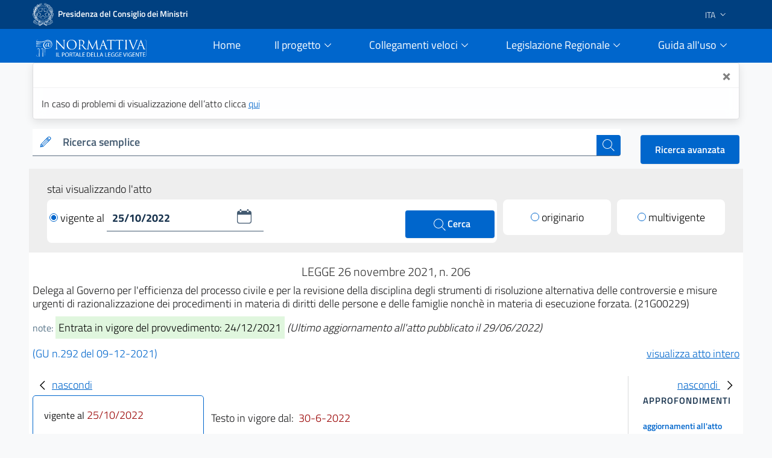

--- FILE ---
content_type: text/html;charset=UTF-8
request_url: https://www.normattiva.it/uri-res/N2Ls?urn:nir:stato:legge:2021-11-26;206!vig=2022-10-25
body_size: 80100
content:











<!DOCTYPE html>

<html class="no-js" lang="it">

	<head>
        <!-- Risorse JS & CSS Header -->
        


<!-- Meta tag -->
<meta charset="utf-8">
<meta name="viewport" content="width=device-width, initial-scale=1, shrink-to-fit=no">


<meta http-equiv="X-UA-Compatible" content="IE=edge">

<meta name="keywords" content="nomattiva, pubblica, amministrazione, legge, decreto, poligrafico, uffici Poligrafico e Zecca dello Stato">
<meta name="author" content="Istituto Poligrafico e Zecca dello Stato" />

<!-- for avoid to be blocked the adobe analytics -->
<!--
  <meta http-equiv="Content-Security-Policy" content="script-src https://assets.adobedtm.com" /> 
 -->


 
<!-- Bootstrap Italia CSS -->
<link href="/css/bootstrap-italia.min.css" rel="stylesheet">

<!-- Bootstrap Italia custom CSS -->
<!-- <link href="/css/compiled/bootstrap-italia-custom.min.css" rel="stylesheet"> -->

<!-- App styles -->
<link href="/css/main.css" rel="stylesheet">

<!-- App styles -->
<link href="/css/grafico.css" rel="stylesheet">

<link href="/css/ipzs.css" rel="stylesheet">

<link href="/css/widget_aree_tematiche.css" rel="stylesheet">

<link rel="shortcut icon" href="/svg/LogoNormattiva2.svg" type="image/x-icon" />

        <meta name="description" content="Delega al Governo per l&#039;efficienza  del  processo  civile  e  per  la
revisione della disciplina degli strumenti di risoluzione alternativa
delle  controversie  e  misure  urgenti  di   razionalizzazione   dei
procedimenti in materia di diritti delle  persone  e  delle  famiglie
nonch&amp;egrave; in materia di esecuzione forzata. (21G00229)" />

		<!-- Titolo della pagina -->
		<title>LEGGE 26 novembre 2021, n. 206 - Normattiva</title>

		








	
	
	









 	        
         
         
         
         
         
     
     
    <!-- ELI legal resource -->
	<meta about="na:id/2021/12/09/21G00229/25/10/2022" typeof="eli:LegalResource" />
	<!-- ELI legal expression -->
	<meta about="na:id/2021/12/09/21G00229/25/10/2022/ita" typeof="eli:LegalExpression" />
	<!-- ELI realizes legalexpr to legalrsc -->
	<meta about="na:id/2021/12/09/21G00229/25/10/2022/ita" property="eli:realizes" resource="na:id/2021/12/09/21G00229/25/10/2022" /> 
	<!-- ELI title -->
	<meta about="na:id/2021/12/09/21G00229/25/10/2022" property="eli:title" content="Delega al Governo per l&#039;efficienza  del  processo  civile  e  per  la
revisione della disciplina degli strumenti di risoluzione alternativa
delle  controversie  e  misure  urgenti  di   razionalizzazione   dei
procedimenti in materia di diritti delle  persone  e  delle  famiglie
nonch&amp;egrave; in materia di esecuzione forzata. (21G00229)" xml:lang="it" lang="it" datatype="xsd:string" />
	<!-- ELI version -->
	<meta about="na:id/2021/12/09/21G00229/25/10/2022" property="eli:version" resource="gu:tables/versions#"/>
	<!-- ELI format -->
	<meta about="na:id/2021/12/09/21G00229/25/10/2022/ita/html" typeof="eli:Format" />
	<!-- ELI is_embodied_by legalexpr to format  -->
	<meta about="na:id/2021/12/09/21G00229/25/10/2022/ita" property="eli:is_embodied_by" resource="na:id/2021/12/09/21G00229/25/10/2022/ita/html" />
	<!-- ELI uri_schema -->
	<meta about="na:id/2021/12/09/21G00229/25/10/2022" property="eli:uri_schema" content="http://www.normattiva.it/eli/id/{yyyy}/{mm}/{dd}/{codiceRedazionale}/{tipoVersione}"/> 
	<!-- ELI id_local -->
	<meta about="na:id/2021/12/09/21G00229/25/10/2022" property="eli:id_local" content="21G00229" />
	<!-- ELI type_document -->
	<meta about="na:id/2021/12/09/21G00229/25/10/2022" property="eli:type_document" resource="gu:tables/resource-type#LEGGE"/>
	
	
	
	
	<meta about="na:id/2021/12/09/21G00229/25/10/2022" property="eli:date_document" content="2021-11-26" datatype="xsd:date" />
	
	
	<meta about="na:id/2021/12/09/21G00229/25/10/2022/ita" property="eli:language" resource="http://publications.europa.eu/resource/authority/language/ITA" />
	<meta about="na:id/2021/12/09/21G00229/25/10/2022/ita" property="eli:publisher_agent" resource="http://www.ipzs.it" />
	<meta about="na:id/2021/12/09/21G00229/25/10/2022/ita/html" property="eli:format" resource="http://www.iana.org/assignments/media-types/text/html" />
    



	</head>

	<body>

		





      <div class="it-header-slim-wrapper d-print-none">
      			<div class="container">
      				<div class="row">
      					<div class="col-12">
      						<div class="it-header-slim-wrapper-content">
      							<a class="navbar-brand" target="_blank" href="https://www.governo.it"> <img class="figure-img img-fluid rounded LogoImg mb-0 mr-1" alt="Logo Governo" src="/svg/logo-gov.svg" style="width:35px" > <strong>Presidenza del Consiglio dei Ministri</strong></a>
      							<div class="header-slim-right-zone" style="z-index: 1500;">
      								<div class="nav-item dropdown">
      									<a class="nav-link dropdown-toggle" href="#" data-toggle="dropdown" aria-expanded="false">
      									
      									
      											
      												<span>ITA</span>
      											
      											
      										 <svg class="icon d-lg-block" style="fill:white">
      	                    <use xlink:href="/svg/sprite.svg#it-expand" ></use>
      	                  </svg>
      	                </a>
      	                <div class="dropdown-menu">
      	                  <div class="row">
      	                    <div class="col-12">
      	                      <div class="link-list-wrapper">
      	                        <ul class="link-list">
      	                          <li>
      	                          	<a class="list-item" href="/?language=it"><span>ITA</span></a>
      	                          </li>
      	                          <li>
      	                          	<a class="list-item" href="/?language=en"><span>ENG</span></a>
      	                          </li>
      	                        </ul>
      	                      </div>
      	                    </div>
      	                  </div>
      	                </div>
      	              </div>
      	            </div>
      	          </div>
      	        </div>
      	      </div>
      	    </div>
      	  </div>
     <div class="it-header-navbar-wrapper sticky-top " style="background-color:#0066cc;">
         <div class="container">
             <div class="row">
                 <div class="col-12 d-flex justify-content-between align-items-center">
                     <div class="d-flex align-items-center col-lg-2">
                         <a href="/">
                             <figure class="figure w-100 mb-0">
                                 <img class="figure-img img-fluid rounded mb-2 mt-3" alt="Logo Normattiva" src="/svg/Normattiva.svg">
                             </figure>
                             <div class="it-brand-text">
                                 <h1 class="sr-only">Normattiva - Il portale della legge vigente</h1>
                             </div>
                         </a>
                     </div>
                     <div class="col-lg-10 pl-4">
                     <nav class="navbar navbar-expand-lg has-megamenu d-flex justify-content-end " aria-label="Navigazione principale">
                         <button class="custom-navbar-toggler " type="button" aria-controls="nav10" aria-expanded="false" aria-label="Toggle navigation" data-target="#nav10">
                             <svg class="icon icon-lg" style="fill:#white">
                                 <use xlink:href="/svg/sprite.svg#it-burger"></use>
                             </svg>
                         </button>
                         <div class="navbar-collapsable pl-5" style="z-index: 1500;" id="nav10">
                             <div class="overlay"></div>
                             <div class="close-div sr-only">
                                 <button class="btn close-menu" type="button"><span class="it-close"></span>close</button>
                             </div>
                             <div class="menu-wrapper">
                                 <ul class="navbar-nav">
                                     <li class="nav-item pl-2">
                                         <a class="nav-link" href="/">
                                             <span>Home</span><span class="sr-only">current</span>
                                         </a>
                                     </li>
                                     <!-- MEGAMENU PROGETTO -->
                                     <li class="nav-item dropdown pl-2">
                                         <a class="nav-link btn-dropdown dropdown-toggle" href="#" data-toggle="dropdown" aria-expanded="false">
                                             <span>Il progetto</span>
                                             <svg class="icon-expand icon icon-sm">
                                                 <use xlink:href="/svg/sprite.svg#it-expand"></use>
                                             </svg>
                                         </a>
                                         <div class="dropdown-menu shadow border-right border-bottom border-left" id="dropdownProgetto">
                                             <div class="link-list-wrapper">
                                                 <ul class="link-list">
                                                     <li><a class="list-item mb-2" href="/staticPage/progettoObiettivo"><span>L&#39;obiettivo</span></a></li>
                                                     <li><a class="list-item" href="/staticPage/progettoCoordinamento"><span>Il coordinamento delle iniziative pubbliche</span></a></li>
                                                     <li><a class="list-item mb-2" href="/staticPage/progettoCaratteri"><span>I caratteri qualificanti del progetto</span></a></li>
                                                     <li><a class="list-item mb-2" href="/staticPage/progettoObiettiviRaggiunti"><span>Obiettivi Raggiunti</span></a></li>
                                                     <li><a class="list-item mb-2" href="/staticPage/progettoObiettiviFuturi"><span>Obiettivi Futuri</span></a></li>
                                                 </ul>
                                             </div>
                                         </div>
                                     </li>
                                     <!-- MEGAMENU PROGETTO -->
                                     <!-- MEGAMENU RICERCA NEI DOCUMENTI -->
                                     <li class="nav-item dropdown pl-2">
                                         <a class="nav-link btn-dropdown dropdown-toggle" href="/staticPage/ricercaNeiDocumenti" data-toggle="dropdown" aria-expanded="false">
                                             <span>Collegamenti veloci</span>
                                             <svg class="icon-expand icon icon-sm">
                                                 <use xlink:href="/svg/sprite.svg#it-expand"></use>
                                             </svg>
                                         </a>
                                         <div class="dropdown-menu shadow border-right border-bottom border-left" id="dropdownUtilita">
                                             <div class="link-list-wrapper">
                                                 <ul class="link-list">
                                                     <li><a class="list-item mb-2" href="/staticPage/codici"><span>Costituzione e Codici</span></a></li>
                                                     <li><a class="list-item mb-2" href="/ricerca/elencoPerData"><span>Elenco atti per data di emanazione</span></a></li>
                                                     <li><a class="list-item mb-2" href="/staticPage/leggi_approvate"><span>Leggi approvate in attesa di pubblicazione</span></a></li>
                                                     <li><a class="list-item" href="/staticPage/gazzetta"><span>Gazzetta Ufficiale</span></a></li>
                                                 </ul>
                                             </div>
                                         </div>
                                     </li>
                                     <!-- MEGAMENU RICERCA NEI DOCUMENTI -->
                                     <!-- MEGAMENU MFR -->
                                     <li class="nav-item dropdown pl-2">
                                         <a class="nav-link btn-dropdown dropdown-toggle" href="/staticPage/ricercaNeiDocumenti" data-toggle="dropdown" aria-expanded="false">
                                             <span>Legislazione Regionale</span>
                                             <svg class="icon-expand icon icon-sm">
                                                 <use xlink:href="/svg/sprite.svg#it-expand"></use>
                                             </svg>
                                         </a>
                                         <div class="dropdown-menu shadow border-right border-bottom border-left" id="dropdownMFR">
                                             <div class="link-list-wrapper">
                                                 <ul class="link-list">
                                                     <li><a class="list-item mb-2" target="_blank" href="https://www.normattiva.it/mfr/"><span class="mr-0">Motore federato regionale</span><svg class="icon my-0"><use xlink:href="/svg/sprite.svg#it-external-link"></use></svg></a></li>
                                                     <li><a class="list-item" href="/legislazioneRegionale"><span>Banche dati giuridiche regionali</span></a></li>
                                                 </ul>
                                             </div>
                                         </div>
                                     </li>
                                     <!-- MEGAMENU MFR -->
                                     <!-- MEGAMENU GUIDA ALL USO -->
                                     <li class="nav-item dropdown pl-2">
                                         <a class="nav-link btn-dropdown dropdown-toggle" href="#" data-toggle="dropdown" aria-expanded="false">
                                             <span>Guida all&#39;uso</span>
                                             <svg class="icon-expand icon icon-sm">
                                                 <use xlink:href="/svg/sprite.svg#it-expand"></use>
                                             </svg>
                                         </a>
                                         <div class="dropdown-menu shadow border-right border-bottom border-left" id="dropdownGuida">
                                             <div class="link-list-wrapper">
                                                 <ul class="link-list">
                                                     <li><a class="list-item mb-2" href="/staticPage/guidaAllUso_Normattiva"><span>Normattiva </span></a></li>
                                                     <li><a class="list-item mb-2" href="/staticPage/guidaAllUso_Regioni"><span>Normattiva regioni</span></a></li>
                                                     <li><a class="list-item mb-2" target="blank" href="https://form.agid.gov.it/view/a2fb2081-2963-4daf-8044-03950a7e2fd0/"><span>Dichiarazione di accessibilità</span></a></li>
                                                     <li><a class="list-item" href="/staticPage/faq"><span>FAQ</span></a></li>
                                                     <li><a class="list-item mb-2" href="/staticPage/utilita"><span>Utilità</span></a></li>
                                                 </ul>
                                             </div>
                                         </div>
                                     </li>
                                     <!-- MEGAMENU GUIDA ALL USO -->
                                     <!-- MEGAMENU UTILITA -->
                                 </ul>
                             </div>
                         </div>
                     </nav>
                     </div>
                 </div>
             </div>
         </div>
     </div>


   </div>
   
      
      
      
   
   
      <div class="container" id="info-toast">
         <div role="alert" aria-live="assertive" aria-atomic="true" class="toast" data-autohide="false" style="opacity:1;max-width:unset;">
            <div class="toast-header">
               <button type="button" class="ml-2 mb-1 close ml-auto" aria-label="Close" onclick="closeToast('info-toast')">
               <span aria-hidden="true">&times;</span>
               </button>
            </div>
            <div class="toast-body">
               
                  In caso di problemi di visualizzazione dell’atto clicca <a href="/atto/caricaDettaglioAtto?atto.dataPubblicazioneGazzetta=2021-12-09&atto.codiceRedazionale=21G00229&tipoDettaglio=singolavigenza&qId=&classica=true&dataVigenza=25/10/2022&generaTabId=true&bloccoAggiornamentoBreadCrumb=true&title=lbl.dettaglioAtto&tabID=" class="list-item medium">
                  qui
                  </a>
               
               
            </div>
         </div>
      </div>
   
   
      
         
         
            <div class="container-fluid pb-0">
               <div class="container">
                  <div class="row SerachSmall">
                     <div class="col-12 col-sm-12 col-md-12 col-lg-10 col-xl-10 pt-0 mt-3 mb-2 d-print-none">
                        <div class="w-100">
                           <!--RICERCA FORM -->
                           <form action="
                           /ricerca/veloce/0
                           " method="POST" accept-charset="UTF-8">
                           <input type="hidden" name="tabID" />
                           <input type="hidden" name="title" value="lbl.risultatoRicerca" />
                           <div class="form-group mb-0">
                              <div class="input-group bg-white">
                                 <div class="input-group-prepend">
                                    <div class="input-group-text">
                                       <svg class="icon icon-sm icon-primary">
                                          <use xlink:href="
                                          /svg/sprite.svg#it-pencil
                                          "></use>
                                       </svg>
                                    </div>
                                 </div>
                                 <label id="searchLabel" for="testoRicerca">
                                    Ricerca semplice
                                 </label>
                                 <input type="text" class="form-control autocomplete bg-transparent" data-provide="typeahead" autocomplete="off" aria-labelledby="searchLabel" spellcheck="false" role="combobox" aria-autocomplete="list" aria-expanded="false" dir="auto" id="testoRicerca" name="testoRicerca" value="">
                                 <div class="input-group-append">
                                    <button class="btn btn-primary btn-xs" type="submit" id="button-3" style="z-index: 0;" >
                                       <span class="sr-only">cerca</span>
                                       <svg class="icon icon-white">
                                          <use xlink:href="
                                          /svg/sprite.svg#it-search
                                          "></use>
                                       </svg>
                                    </button>
                                 </div>
                              </div>
                           </div>
                           </form>
                           <!--RICERCA FORM -->
                        </div>
                     </div>
                     <div class="col-12 col-sm-12 col-md-12 col-lg-2 col-xl-2 pt-xl-3 pt-lg-3 ml-auto d-print-none text-right">
                        <a class="btn btn-primary" href="
                        /ricerca/avanzata
                        ">
                        Ricerca avanzata
                        </a>
                     </div>
                  </div>
               </div>
            </div>
         
      
   
     








   






		

















	





<div class="it-datepicker-wrapper d-none">
	<div class="form-group">
		<input class="form-control it-date-datepicker" id="date10" type="text" placeholder="inserisci la data in formato gg/mm/aaaa" >
		<label for="date1">Date label</label>
	</div>
</div>



 

	<div class="container-fluid ToolbarDettaglio pt-2">
		<div class="container px-4 py-3" style="background: #EEEEEE;">
	
			<div class="col-12 col-sm-12 col-md-12 col-lg-12 col-xl-12">
				<form id="command" action="/atto/caricaDettaglioAtto" method="POST">
				<div class="form-row">
					<div class="col-12 py-1 m-0">
						<p style="margin-bottom: 0px;">stai visualizzando l'atto</p>
					</div>
					<div class="col-12 col-sm-12 col-md-12 col-lg-8 col-xl-8">
	
						<div class="py-2 px-1 clearfix" style="background: #fff;border-radius: 8px;">
	
<!-- 							<div class="custom-control custom-radio m-0 py-2 d-inline-block"> -->
<!-- 							  <input type="radio" id="VisualizzaRadio1" name="customRadio" class="custom-control-input focus--mouse" -->

<!-- 							    > -->

<!-- 							</div> -->
							
							
							
											<a href="#" 
												style="text-decoration: none;color: #000;" class="check-custom-button"
												onclick="clickedVigenteAl()"
											>
								<span class="check-ico-attivo mr-1 vigenteAl"></span>vigente al
								</a>
							
							
							
	
							<div class="it-datepicker-wrapper d-inline-block">
								<div class="form-group m-0">
									<input name="dataVigenza" id="date1" type="text" class="form-control it-date-datepicker" value="25/10/2022" required="true" placeholder = "&nbsp">
								</div>
							</div>
	
							<button type="submit" class="btn btn-primary ml-1 d-inline-block float-right" style="width: unset;height: unset;padding: 10px 40px;">
								<svg class="icon icon-white ml-1" style="width: 26px;">
									<use xlink:href="/svg/sprite.svg#it-search"></use>
									<span>Cerca</span>
								</svg>
							</button>
	
						</div>
	
					</div>
	
					<input type="hidden" name="tabID" />
					<input type="hidden" name="bloccoAggiornamentoBreadCrumb" />
					<input type="hidden" name="atto.dataPubblicazioneGazzetta" value="2021-12-09" />
					<input type="hidden" name="atto.codiceRedazionale" value="21G00229" />
					<input type="hidden" name="tipoDettaglio" value="singolavigenza" />
					<input type="hidden" name="qId" value="" />
	
					<div class="col-6 col-sm-6 col-md-6 col-lg-2 col-xl-2 col-auto mr-auto mt-lg-0 mt-2">
						<div class="py-2" style="background: #fff;border-radius: 8px;">
							<div class="custom-control custom-radio m-0 py-2 text-center">

									
										
										
										 <!-- TODO: rimettere label lbl.dettaglio.atto.mostraAttoOriginario -->
											<a href="/atto/caricaDettaglioAtto?atto.dataPubblicazioneGazzetta=2021-12-09&atto.codiceRedazionale=21G00229&tipoDettaglio=originario&qId=" style="text-decoration: none;color: #000;" class="check-custom-button">
											 <span class="check-ico mr-1 originario"></span>originario</a>
										
									

							</div>
						</div>
	
					</div>
	
					<div class="col-6 col-sm-6 col-md-6 col-lg-2 col-xl-2 col-auto ml-auto mt-lg-0 mt-2">
						<div class="py-2" style="background: #fff;border-radius: 8px;">
							<div class="custom-control custom-radio m-0 py-2 text-center">

									
										
										
											<a href="/atto/caricaDettaglioAtto?atto.dataPubblicazioneGazzetta=2021-12-09&atto.codiceRedazionale=21G00229&tipoDettaglio=multivigenza&qId=" style="text-decoration: none;color: #000;" class="check-custom-button">
											  <span class="check-ico mr-1 multivigente"></span>multivigente</a>
										
									
							</div>
						</div>
					</div>
	
	
	
				</div>
				</form>
			</div>
	
	
		</div>
	</div>


		<div class="container DettaglioPag mb-4">

			<div class="row area_dettaglio">

				








<div class="col-xs-12 col-sm-12 col-md-12 col-lg-12 box testa_atto my-3">

	

	<div id="titoloAtto" class="data_info text-center my-1"> <h2 style="font-size: 20px;font-weight: 300;" >

		LEGGE

		

		 	

			26
			novembre
			2021, n. 206

		

		


		<!-- solo preprod spostato su sidebar_tools
		

			
				
				
				
				
				
			

			

				

				
					
						- <span>ultimo aggiornamento all'atto: <a href="/atto/caricaDettaglioAttoUltimoAgg?atto.dataPubblicazioneGazzetta=2021-12-09&amp;atto.codiceRedazionale=21G00229&amp;atto.dataVigenza=2022-06-29" target="_blank">29/06/2022</a></span>
					
				

			

		 -->

		</h2 >
	</div>

    <h3 style="font-size: 18px;font-weight: 300; margin-bottom: 15px;">Delega al Governo per l'efficienza  del  processo  civile  e  per  la
revisione della disciplina degli strumenti di risoluzione alternativa
delle  controversie  e  misure  urgenti  di   razionalizzazione   dei
procedimenti in materia di diritti delle  persone  e  delle  famiglie
nonch&egrave; in materia di esecuzione forzata. (21G00229) 
</h3>

	<div class="note mb-3">

		
			<small class="text-muted">note:</small>
			<span class="NoteEvidenza">
				<mark>Entrata in vigore del provvedimento: 24/12/2021</mark>
			</span>
		

		
			
			<em>(Ultimo aggiornamento all&#39;atto pubblicato il 29/06/2022)</em>
		
	</div>

	<div class="riferimento my-2">

		
		
		
		
		
		

		
			

				

				
					
					
					
					<span class="link_gazzetta">

						
						
						
						
						
						<a target="_blank" style="color:#0066cc; text-decoration:none;" href="https://www.gazzettaufficiale.it/eli/gu/2021/12/09/292/sg/pdf">(GU n.292 del 09-12-2021)</a>
					</span>
				

			
		


 <!-- TODO: rimettere label lbl.dettaglio.atto.mostraAttoCompleto -->
		<a href="/esporta/attoCompleto?atto.dataPubblicazioneGazzetta=2021-12-09&atto.codiceRedazionale=21G00229" class="float-right" target="blank">
			visualizza atto intero
		</a>
		
	</div>

</div>


				<div id="mySidebarLeft" class="col-12 col-sm-12 col-md-12 col-lg-3 col-xl-3 " style="width: 250px;">
					<a href="javascript:void(0)" class="closebtn" onclick="closeNavLeft()">
					  <svg class="icon">
								<use xlink:href="/svg/sprite.svg#it-chevron-left"></use>
					  </svg>nascondi
				  	</a>
					<div class = "box iframe_sx">
						<?xml version="1.0" encoding="UTF-8" ?>














		
		
			

			<div id="sx_dettaglio my-4">
				
					<div id="vigenti" class="mb-4">
						<small>vigente al</small>
						<span class="rosso">25/10/2022</span>
					</div>
				
				<div id="albero">
					

					<!-- AGGIUNGERE TIPO RICERCA	 -->
					<ul><li class="box_articoli"><span>Articoli</span></li><li><img src="/images/albero_atto/link_v2.png" title="elemento grafico"/><a href="" onclick="return showArticle('/atto/caricaArticolo?art.versione=4&art.idGruppo=0&art.flagTipoArticolo=0&art.codiceRedazionale=21G00229&art.idArticolo=1&art.idSottoArticolo=1&art.idSottoArticolo1=10&art.dataPubblicazioneGazzetta=2021-12-09&art.progressivo=0&', this);" class="numero_articolo">1</a></li><li class="chiusura"><img src="/images/albero_atto/chiusura.jpg" title="Elemento grafico"/></li></ul>

            		
	            </div>
	        </div>
	    
	

	<!-- Modal -->
	<div class="modal fade" tabindex="-1" role="dialog" id="modalSearchedWords">
		<div class="modal-dialog" role="document">
			<div class="modal-content">
				<div class="modal-header">
					<h2 class="modal-title">Parole cercate:
					</h2>
				</div>
				<div class="modal-body">
					<ul>
						
					</ul>
					<p>Presente nei seguenti articoli</p>
					<ul>
						
							
						
					</ul>
					
				</div>
				<div class="modal-footer">
					<button class="btn btn-primary btn-sm" data-dismiss="modal" type="button">chiudi</button>
				</div>
			</div>
		</div>
	</div>
</html>

					</div>
				</div>

				<div id = "testo" class="col-12 col-sm-12 col-md-12 col-lg-7 col-xl-7 box iframe_dx">
					<?xml version="1.0" encoding="UTF-8" ?>











<span style = "display : flow-root;">
	<a id="openBtnLeft" class="openbtn" onclick="openNavLeft()" style="display: none;">
		<svg class="icon">
			<use xlink:href="/svg/sprite.svg#it-chevron-left"></use>
		</svg>
		Articoli
	</a>
	<a id="openBtnRight" class="openbtnRight" onclick="openNavRight()" style="display: none;">
		Approfondimenti e Funzioni
		<svg class="icon">
			<use xlink:href="/svg/sprite.svg#it-chevron-right"></use>
		</svg>
	</a>
</span>
<div id = "containerTesto" style="overflow:auto;">

	



		<div id="testoNormalizzato">
			<div class="d-flex justify-content-between px-5 my-2">
				
					
					
						<a></a>
					
				
				
					
					
						<a></a>
					
				
			</div>
			<div class="vigore my-5">
				
					
						
							
							<span>Testo in vigore dal:</span> <span id="artInizio"
									class="rosso">&nbsp;30-6-2022
							</span>
							
						
						
					
				
			</div>
			<div>
				
			</div>

						<!--

			<p> flagTipoArticolo: 0</p>
			<p> descrizione: 1</p>
			<p> descrizioneConParte: </p>
			<p> descrizioneCommiParte: </p>
			<p> progressivo: 0</p>
			<p> version: 4</p>
			<p> tipoArticolo: DEFAULT</p>

			 -->

			<div>
				

				
			</div>

			

				
					
					
					
					
					
					
					
				

				<a href="#" class="btn btn-outline-primary mb-3" target="_parent"
					data-href="/do/atto/vediAggiornamentiAllArticolo?art.dataPubblicazioneGazzetta=2021-12-09%2000:00:00.0&amp;art.codiceRedazionale=21G00229&amp;art.flagTipoArticolo=0&amp;art.idArticolo=1&amp;art.idSottoArticolo=1&amp;art.idSottoArticolo1=10&amp;art.versione=4" data-toggle="modal"
					data-target="#aggiornamenti_articolo"
					id="aggiornamenti_articolo_button">aggiornamenti all'articolo</a>

			

<!-- 	    IN ENTRAMBI I PRE, IL CONTENUTO VIENE MODIFICATO DINAMICAMENTE PER OGNI ARTICOLO TRAMITE AJAX -->



				<div class="bodyTesto">
<div class="preamble-before-title-akn">La Camera dei deputati ed il Senato della Repubblica hanno approvato;</div>
<h2 class="preamble-title-akn">IL PRESIDENTE DELLA REPUBBLICA</h2>
<h2 class="preamble-end-akn">Promulga</h2>
<p class="formula-introduttiva"> la seguente legge:</p>
<h2 class="article-num-akn" id="art_1">Art. 1</h2>
<div class="art-commi-div-akn">
<div class="art-comma-div-akn">
<span class="comma-num-akn">1. </span><span class="art_text_in_comma">Il Governo &egrave; delegato ad adottare, entro un anno dalla data di entrata in vigore della presente legge, uno o pi&ugrave; decreti legislativi recanti il riassetto formale e sostanziale del processo civile, mediante novelle al <a href="/uri-res/N2Ls?urn:nir:stato:codice.procedura.civile:1940-10-28;1443" target="_blank">codice di procedura civile</a> e alle leggi processuali speciali, in funzione di obiettivi di semplificazione, speditezza e razionalizzazione del processo civile, nel rispetto della garanzia del contraddittorio, attenendosi ai principi e criteri direttivi previsti dalla presente legge. <br>

</span>
</div>
<div class="art-comma-div-akn">
<span class="comma-num-akn">2. </span><span class="art_text_in_comma">Gli schemi dei decreti legislativi di cui al comma 1 sono adottati su proposta del Ministro della giustizia di concerto con il Ministro dell'economia e delle finanze e con il Ministro per l'innovazione tecnologica e la transizione digitale. I medesimi schemi sono trasmessi alle Camere perch&eacute; su di essi sia espresso il parere delle Commissioni parlamentari competenti per materia e per i profili finanziari entro il termine di sessanta giorni dalla data della ricezione. Decorso il predetto termine i decreti possono essere emanati anche in mancanza dei pareri. Qualora detto termine scada nei trenta giorni antecedenti alla scadenza del termine previsto per l'esercizio della delega o successivamente, quest'ultimo &egrave; prorogato di sessanta giorni. Il Governo, qualora non intenda conformarsi ai pareri parlamentari, trasmette nuovamente i testi alle Camere con le sue osservazioni e con eventuali modificazioni, corredate dei necessari elementi integrativi di informazione e motivazione. I pareri definitivi delle Commissioni competenti per materia e per i profili finanziari sono espressi entro venti giorni dalla data della nuova trasmissione. Decorso tale termine, i decreti possono essere comunque emanati. <br>

</span>
</div>
<div class="art-comma-div-akn">
<span class="comma-num-akn">3. </span><span class="art_text_in_comma">Il Governo, con la procedura indicata al comma 2, entro due anni dalla data di entrata in vigore dell'ultimo dei decreti legislativi adottati in attuazione della delega di cui al comma 1 e nel rispetto dei principi e criteri direttivi fissati dalla presente legge, pu&ograve; adottare disposizioni integrative e correttive dei decreti legislativi medesimi. <br>

</span>
</div>
<div class="art-comma-div-akn">
<div>
<div class="pointedList-first-akn">
<span class="comma-num-akn">4. </span>Nell'esercizio della delega di cui al comma 1, il decreto o i decreti legislativi recanti modifiche alle discipline della procedura di mediazione e della negoziazione assistita sono adottati nel rispetto dei seguenti principi e criteri direttivi: <br>
 
</div>
<div class="pointedList-rest-akn">a) riordinare e semplificare la disciplina degli incentivi fiscali relativi alle procedure stragiudiziali di risoluzione delle controversie prevedendo: l'incremento della misura dell'esenzione dall'imposta di registro di cui all'<a href="/uri-res/N2Ls?urn:nir:stato:decreto.legislativo:2010-03-04;28~art17-com3" target="_blank">articolo 17, comma 3, del decreto legislativo 4 marzo 2010, n. 28</a>; la semplificazione della procedura prevista per la determinazione del credito d'imposta di cui all'<a href="/uri-res/N2Ls?urn:nir:stato:decreto.legislativo:2010-03-04;28~art20" target="_blank">articolo 20 del decreto legislativo 4 marzo 2010, n. 28</a>, e il riconoscimento di un credito d'imposta commisurato al compenso dell'avvocato che assiste la parte nella procedura di mediazione, nei limiti previsti dai parametri professionali; l'ulteriore riconoscimento di un credito d'imposta commisurato al contributo unificato versato dalle parti nel giudizio che risulti estinto a seguito della conclusione dell'accordo di mediazione; l'estensione del patrocinio a spese dello Stato alle procedure di mediazione e di negoziazione assistita; la previsione di un credito d'imposta in favore degli organismi di mediazione commisurato all'indennit&agrave; non esigibile dalla parte che si trova nelle condizioni per l'ammissione al patrocinio a spese dello Stato; la riforma delle spese di avvio della procedura di mediazione e delle indennit&agrave; spettanti agli organismi di mediazione; un monitoraggio del rispetto del limite di spesa destinato alle misure previste che, al verificarsi di eventuali scostamenti rispetto al predetto limite di spesa, preveda il corrispondente aumento del contributo unificato; <br>

</div>
<div class="pointedList-rest-akn">b) eccezion fatta per l'arbitrato, armonizzare, all'esito del monitoraggio che dovr&agrave; essere effettuato sull'area di applicazione della mediazione obbligatoria, la normativa in materia di procedure stragiudiziali di risoluzione delle controversie previste dalla legge e, allo scopo, raccogliere tutte le discipline in un testo unico degli strumenti complementari alla giurisdizione (TUSC), anche con opportuna valorizzazione delle singole competenze in ragione delle materie nelle quali dette procedure possono intervenire; <br>

</div>
<div class="pointedList-rest-akn">c) estendere il ricorso obbligatorio alla mediazione, in via preventiva, in materia di contratti di associazione in partecipazione, di consorzio, di franchising, di opera, di rete, di somministrazione, di societ&agrave; di persone e di subfornitura, fermo restando il ricorso alle procedure di risoluzione alternativa delle controversie previsto da leggi speciali e fermo restando che, quando l'esperimento del procedimento di mediazione &egrave; condizione di procedibilit&agrave; della domanda giudiziale, le parti devono essere necessariamente assistite da un difensore e la condizione si considera avverata se il primo incontro dinanzi al mediatore si conclude senza l'accordo e che, in ogni caso, lo svolgimento della mediazione non preclude la concessione dei provvedimenti urgenti e cautelari, n&eacute; la trascrizione della domanda giudiziale. In conseguenza di questa estensione rivedere la formulazione del <a href="/uri-res/N2Ls?urn:nir:stato:decreto.legislativo:2010-03-04;28~art5-com1bis" target="_blank">comma 1-bis dell'articolo 5 del decreto legislativo 4 marzo 2010, n. 28</a>.<br>
Prevedere, altres&igrave;, che decorsi cinque anni dalla data di entrata in vigore del decreto legislativo che estende la mediazione come condizione di procedibilit&agrave; si proceda a una verifica, alla luce delle risultanze statistiche, dell'opportunit&agrave; della permanenza della procedura di mediazione come condizione di procedibilit&agrave;; <br>

</div>
<div class="pointedList-rest-akn">d) individuare, in caso di mediazione obbligatoria nei procedimenti di opposizione a decreto ingiuntivo, la parte che deve presentare la domanda di mediazione, nonch&eacute; definire il regime del decreto ingiuntivo laddove la parte obbligata non abbia soddisfatto la condizione di procedibilit&agrave;; <br>

</div>
<div class="pointedList-rest-akn">e) riordinare le disposizioni concernenti lo svolgimento della procedura di mediazione nel senso di favorire la partecipazione personale delle parti, nonch&eacute; l'effettivo confronto sulle questioni controverse, regolando le conseguenze della mancata partecipazione; <br>

</div>
<div class="pointedList-rest-akn">f) prevedere la possibilit&agrave; per le parti del procedimento di mediazione di delegare, in presenza di giustificati motivi, un proprio rappresentante a conoscenza dei fatti e munito dei poteri necessari per la soluzione della controversia e prevedere che le persone giuridiche e gli enti partecipano al procedimento di mediazione avvalendosi di rappresentanti o delegati a conoscenza dei fatti e muniti dei poteri necessari per la soluzione della controversia; <br>

</div>
<div class="pointedList-rest-akn">g) prevedere per i rappresentanti delle amministrazioni pubbliche di cui all'<a href="/uri-res/N2Ls?urn:nir:stato:decreto.legislativo:2001-03-30;165~art1-com2" target="_blank">articolo 1, comma 2, del decreto legislativo 30 marzo 2001, n. 165</a>, che la conciliazione nel procedimento di mediazione ovvero in sede giudiziale non d&agrave; luogo a responsabilit&agrave; contabile, salvo il caso in cui sussista dolo o colpa grave, consistente nella negligenza inescusabile derivante dalla grave violazione della legge o dal travisamento dei fatti; <br>

</div>
<div class="pointedList-rest-akn">h) prevedere che l'amministratore del condominio &egrave; legittimato ad attivare un procedimento di mediazione, ad aderirvi e a parteciparvi, e prevedere che l'accordo di conciliazione riportato nel verbale o la proposta del mediatore sono sottoposti all'approvazione dell'assemblea condominiale che delibera con le maggioranze previste dall'<a href="/uri-res/N2Ls?urn:nir:stato:codice.civile:1942-03-16;262~art1136" target="_blank">articolo 1136 del codice civile</a> e che, in caso di mancata approvazione, la conciliazione si intende non conclusa o la proposta del mediatore non approvata; <br>

</div>
<div class="pointedList-rest-akn">i) prevedere, quando il mediatore procede ai sensi dell'<a href="/uri-res/N2Ls?urn:nir:stato:decreto.legislativo:2010-03-04;28~art8-com4" target="_blank">articolo 8, comma 4, del decreto legislativo 4 marzo 2010, n. 28</a>, la possibilit&agrave; per le parti di stabilire, al momento della nomina dell'esperto, che la sua relazione possa essere prodotta in giudizio e liberamente valutata dal giudice; <br>

</div>
<div class="pointedList-rest-akn">l) procedere alla revisione della disciplina sulla formazione e sull'aggiornamento dei mediatori, aumentando la durata della stessa, e dei criteri di idoneit&agrave; per l'accreditamento dei formatori teorici e pratici, prevedendo che coloro che non abbiano conseguito una laurea nelle discipline giuridiche possano essere abilitati a svolgere l'attivit&agrave; di mediatore dopo aver conseguito un'adeguata formazione tramite specifici percorsi di approfondimento giuridico, senza nuovi o maggiori oneri a carico della finanza pubblica; <br>

</div>
<div class="pointedList-rest-akn">m) potenziare i requisiti di qualit&agrave; e trasparenza del procedimento di mediazione, anche riformando i criteri indicatori dei requisiti di seriet&agrave; ed efficienza degli enti pubblici o privati per l'abilitazione a costituire gli organismi di mediazione di cui all'<a href="/uri-res/N2Ls?urn:nir:stato:decreto.legislativo:2010-03-04;28~art16" target="_blank">articolo 16 del decreto legislativo 4 marzo 2010, n. 28</a>, e le modalit&agrave; della loro documentazione per l'iscrizione nel registro previsto dalla medesima norma; <br>

</div>
<div class="pointedList-rest-akn">n) riformare e razionalizzare i criteri di valutazione dell'idoneit&agrave; del responsabile dell'organismo di mediazione, nonch&eacute; degli obblighi del responsabile dell'organismo di mediazione e del responsabile scientifico dell'ente di formazione; <br>

</div>
<div class="pointedList-rest-akn">o) valorizzare e incentivare la mediazione demandata dal giudice, di cui all'<a href="/uri-res/N2Ls?urn:nir:stato:decreto.legislativo:2010-03-04;28~art5-com2" target="_blank">articolo 5, comma 2, del decreto legislativo 4 marzo 2010, n. 28</a>, in un regime di collaborazione necessaria fra gli uffici giudiziari, le universit&agrave;, nel rispetto della loro autonomia, l'avvocatura, gli organismi di mediazione, gli enti e le associazioni professionali e di categoria sul territorio, che consegua stabilmente la formazione degli operatori, il monitoraggio delle esperienze e la tracciabilit&agrave; dei provvedimenti giudiziali che demandano le parti alla mediazione. Agli stessi fini prevedere l'istituzione di percorsi di formazione in mediazione per i magistrati e la valorizzazione di detta formazione e dei contenziosi definiti a seguito di mediazione o comunque mediante accordi conciliativi, al fine della valutazione della carriera dei magistrati stessi; <br>

</div>
<div class="pointedList-rest-akn">p) prevedere che le procedure di mediazione e di negoziazione assistita possano essere svolte, su accordo delle parti, con modalit&agrave; telematiche e che gli incontri possano svolgersi con collegamenti da remoto; <br>

</div>
<div class="pointedList-rest-akn">q) prevedere, per le controversie di cui all'<a href="/uri-res/N2Ls?urn:nir:stato:codice.procedura.civile:1940-10-28;1443~art409" target="_blank">articolo 409 del codice di procedura civile</a>, fermo restando quanto disposto dall'articolo 412-ter del medesimo codice, senza che ci&ograve; costituisca condizione di procedibilit&agrave; dell'azione, la possibilit&agrave; di ricorrere alla negoziazione assistita, a condizione che ciascuna parte sia assistita dal proprio avvocato, nonch&eacute;, ove le parti lo ritengano, anche dai rispettivi consulenti del lavoro, e prevedere altres&igrave; che al relativo accordo sia assicurato il regime di stabilit&agrave; protetta di cui all'<a href="/uri-res/N2Ls?urn:nir:stato:codice.civile:1942-03-16;262~art2113-com4" target="_blank">articolo 2113, quarto comma, del codice civile</a>; <br>

</div>
<div class="pointedList-rest-akn">r) semplificare la procedura di negoziazione assistita, anche prevedendo che, salvo diverse intese tra le parti, sia utilizzato un modello di convenzione elaborato dal Consiglio nazionale forense; <br>

</div>
<div class="pointedList-rest-akn">s) prevedere, nell'ambito della procedura di negoziazione assistita, quando la convenzione di cui all'<a href="/uri-res/N2Ls?urn:nir:stato:decreto.legge:2014-09-12;132~art2-com1" target="_blank">articolo 2, comma 1, del decreto-legge 12 settembre 2014, n. 132</a>, convertito, con modificazioni, dalla <a href="/uri-res/N2Ls?urn:nir:stato:legge:2014-11-10;162" target="_blank">legge 10 novembre 2014, n. 162</a>, la prevede espressamente, la possibilit&agrave; di svolgere, nel rispetto del principio del contraddittorio e con la necessaria partecipazione di tutti gli avvocati che assistono le parti coinvolte, attivit&agrave; istruttoria, denominata &laquo; attivit&agrave; di istruzione stragiudiziale &raquo;, consistente nell'acquisizione di dichiarazioni da parte di terzi su fatti rilevanti in relazione all'oggetto della controversia e nella richiesta alla controparte di dichiarare per iscritto, ai fini di cui all'<a href="/uri-res/N2Ls?urn:nir:stato:codice.civile:1942-03-16;262~art2735" target="_blank">articolo 2735 del codice civile</a>, la verit&agrave; di fatti ad essa sfavorevoli e favorevoli alla parte richiedente; <br>

</div>
<div class="pointedList-rest-akn">t) prevedere, nell'ambito della disciplina dell'attivit&agrave; di istruzione stragiudiziale, in particolare: <br>
 1) garanzie per le parti e i terzi, anche per ci&ograve; che concerne le modalit&agrave; di verbalizzazione delle dichiarazioni, compresa la possibilit&agrave; per i terzi di non rendere le dichiarazioni, prevedendo in tal caso misure volte ad anticipare l'intervento del giudice al fine della loro acquisizione; <br>
 2) sanzioni penali per chi rende dichiarazioni false e conseguenze processuali per la parte che si sottrae all'interrogatorio, in particolar modo consentendo al giudice di tener conto della condotta ai fini delle spese del giudizio e di quanto previsto dagli <a href="/uri-res/N2Ls?urn:nir:stato:codice.procedura.civile:1940-10-28;1443~art96" target="_blank">articoli 96</a> e <a href="/uri-res/N2Ls?urn:nir:stato:codice.procedura.civile:1940-10-28;1443~art642-com2" target="_blank">642, secondo comma, del codice di procedura civile</a>; <br>
 3) l'utilizzabilit&agrave; delle prove raccolte nell'ambito dell'attivit&agrave; di istruzione stragiudiziale nel successivo giudizio avente ad oggetto l'accertamento degli stessi fatti e iniziato, riassunto o proseguito dopo l'insuccesso della procedura di negoziazione assistita, fatta salva la possibilit&agrave; per il giudice di disporne la rinnovazione, apportando le necessarie modifiche al <a href="/uri-res/N2Ls?urn:nir:stato:codice.procedura.civile:1940-10-28;1443" target="_blank">codice di procedura civile</a>; <br>
 4) che il compimento di abusi nell'attivit&agrave; di acquisizione delle dichiarazioni costituisca per l'avvocato grave illecito disciplinare, indipendentemente dalla responsabilit&agrave; prevista da altre norme; <br>

</div>
<div class="pointedList-rest-akn">u) apportare modifiche all'<a href="/uri-res/N2Ls?urn:nir:stato:decreto.legge:2014-09-12;132~art6" target="_blank">articolo 6 del decreto-legge 12 settembre 2014, n. 132</a>, convertito, con modificazioni, dalla <a href="/uri-res/N2Ls?urn:nir:stato:legge:2014-11-10;162" target="_blank">legge 10 novembre 2014, n. 162</a>: prevedendo espressamente che, fermo il principio di cui al comma 3 del medesimo articolo 6, gli accordi raggiunti a seguito di negoziazione assistita possano contenere anche patti di trasferimenti immobiliari con effetti obbligatori; disponendo che nella convenzione di negoziazione assistita il giudizio di congruit&agrave; previsto dall'<a href="/uri-res/N2Ls?urn:nir:stato:legge:1970-12-01;898~art5-com8" target="_blank">articolo 5, ottavo comma, della legge 1° dicembre 1970, n. 898</a>, sia effettuato dai difensori con la certificazione dell'accordo delle parti; adeguando le disposizioni vigenti quanto alle modalit&agrave; di trasmissione dell'accordo; prevedendo che gli accordi muniti di nulla osta o di autorizzazione siano conservati, in originale, in apposito archivio tenuto presso i Consigli dell'ordine degli avvocati di cui all'articolo 11 del citato <a href="/uri-res/N2Ls?urn:nir:stato:decreto.legge:2014-09-12;132" target="_blank">decreto-legge 12 settembre 2014, n. 132</a>, che rilasciano copia autentica dell'accordo alle parti, ai difensori che hanno sottoscritto l'accordo e ai terzi interessati al contenuto patrimoniale dell'accordo stesso; prevedendo l'irrogazione di una sanzione amministrativa pecuniaria a carico dei difensori che violino l'obbligo di trasmissione degli originali ai Consigli dell'ordine degli avvocati, analoga a quella prevista dal comma 4 dell'articolo 6 del citato <a href="/uri-res/N2Ls?urn:nir:stato:decreto.legge:2014;132" target="_blank">decreto-legge n. 132 del 2014</a>. <br>

</div>
</div>
</div>
<div class="art-comma-div-akn">
<div>
<div class="pointedList-first-akn">
<span class="comma-num-akn">5. </span>Nell'esercizio della delega di cui al comma 1, il decreto o i decreti legislativi recanti modifiche al <a href="/uri-res/N2Ls?urn:nir:stato:codice.procedura.civile:1940-10-28;1443" target="_blank">codice di procedura civile</a> in materia di processo di cognizione di primo grado davanti al tribunale in composizione monocratica sono adottati nel rispetto dei seguenti principi e criteri direttivi: <br>
 
</div>
<div class="pointedList-rest-akn">a) assicurare la semplicit&agrave;, la concentrazione e l'effettivit&agrave; della tutela e la ragionevole durata del processo; <br>

</div>
<div class="pointedList-rest-akn">b) prevedere che nell'atto di citazione i fatti e gli elementi di diritto costituenti le ragioni della domanda, di cui all'<a href="/uri-res/N2Ls?urn:nir:stato:codice.procedura.civile:1940-10-28;1443~art163-com3-num4" target="_blank">articolo 163, terzo comma, numero 4), del codice di procedura civile</a>, siano esposti in modo chiaro e specifico; <br>

</div>
<div class="pointedList-rest-akn">c) stabilire che nell'atto di citazione sia contenuta l'indicazione specifica dei mezzi di prova dei quali l'attore intende valersi e dei documenti che offre in comunicazione, di cui all'<a href="/uri-res/N2Ls?urn:nir:stato:codice.procedura.civile:1940-10-28;1443~art163-com3-num5" target="_blank">articolo 163, terzo comma, numero 5), del codice di procedura civile</a>; <br>

</div>
<div class="pointedList-rest-akn">d) prevedere che l'atto di citazione contenga, in aggiunta ai requisiti di cui all'<a href="/uri-res/N2Ls?urn:nir:stato:codice.procedura.civile:1940-10-28;1443~art163-com3-num7" target="_blank">articolo 163, terzo comma, numero 7), del codice di procedura civile</a>, l'ulteriore avvertimento che la difesa tecnica mediante avvocato &egrave; obbligatoria ai sensi degli <a href="/uri-res/N2Ls?urn:nir:stato:codice.procedura.civile:1940-10-28;1443~art82" target="_blank">articoli 82 e seguenti del codice di procedura civile</a>, in tutti i giudizi davanti al tribunale, fatta eccezione per i casi di cui all'articolo 86 del medesimo codice, e che la parte, sussistendone i presupposti di legge, pu&ograve; presentare istanza per l'ammissione al patrocinio a spese dello Stato; <br>

</div>
<div class="pointedList-rest-akn">e) prevedere che nella comparsa di risposta di cui all'<a href="/uri-res/N2Ls?urn:nir:stato:codice.procedura.civile:1940-10-28;1443~art167" target="_blank">articolo 167 del codice di procedura civile</a> il convenuto proponga tutte le sue difese e prenda posizione sui fatti posti dall'attore a fondamento della domanda in modo chiaro e specifico e che, ferme le preclusioni di cui all'articolo 167, secondo comma, primo periodo, del <a href="/uri-res/N2Ls?urn:nir:stato:codice.procedura.civile:1940-10-28;1443" target="_blank">codice di procedura civile</a>, indichi i mezzi di prova di cui intende valersi e i documenti che offre in comunicazione; <br>

</div>
<div class="pointedList-rest-akn">f) prevedere che l'attore, entro un congruo termine prima dell'udienza di comparizione, a pena di decadenza pu&ograve; proporre le domande e le eccezioni che sono conseguenza della domanda riconvenzionale o delle eccezioni del convenuto e chiedere di essere autorizzato a chiamare un terzo ai sensi degli <a href="/uri-res/N2Ls?urn:nir:stato:codice.procedura.civile:1940-10-28;1443~art106" target="_blank">articoli 106</a> e <a href="/uri-res/N2Ls?urn:nir:stato:codice.procedura.civile:1940-10-28;1443~art269-com3" target="_blank">269, terzo comma, del codice di procedura civile</a> se l'esigenza &egrave; sorta dalle difese del convenuto, nonch&eacute; in ogni caso precisare e modificare le domande, le eccezioni e le conclusioni gi&agrave; formulate e, a pena di decadenza, indicare i nuovi mezzi di prova e le produzioni documentali; prevedere che entro un successivo termine anteriore all'udienza di comparizione il convenuto pu&ograve; modificare le domande, le eccezioni e le conclusioni gi&agrave; formulate e, a pena di decadenza, indicare i mezzi di prova ed effettuare le produzioni documentali e che entro un ulteriore termine prima dell'udienza di comparizione le parti possono replicare alle domande ed eccezioni formulate nelle memorie integrative e indicare la prova contraria; <br>

</div>
<div class="pointedList-rest-akn">g) determinare i termini per le memorie di cui alla lettera f) in modo tale da permettere la celere trattazione del processo garantendo in ogni caso il principio del contradditorio e il pi&ugrave; ampio esercizio del diritto di difesa, se del caso anche ampliando il termine a comparire previsto dall'articolo 163-bis e il termine per la costituzione del convenuto previsto dall'<a href="/uri-res/N2Ls?urn:nir:stato:codice.procedura.civile:1940-10-28;1443~art166" target="_blank">articolo 166 del codice di procedura civile</a>; <br>

</div>
<div class="pointedList-rest-akn">h) adeguare la disciplina della chiamata in causa del terzo e dell'intervento volontario ai principi di cui alle lettere da c) a g); <br>

</div>
<div class="pointedList-rest-akn">i) adeguare le disposizioni sulla trattazione della causa ai principi di cui alle lettere da c) a g) e prevedere che: <br>
 1) nel corso dell'udienza di comparizione le parti devono comparire personalmente ai fini del tentativo di conciliazione previsto dall'<a href="/uri-res/N2Ls?urn:nir:stato:codice.procedura.civile:1940-10-28;1443~art185" target="_blank">articolo 185 del codice di procedura civile</a>; la mancata comparizione personale senza giustificati motivi &egrave; valutabile dal giudice ai fini dell'<a href="/uri-res/N2Ls?urn:nir:stato:codice.procedura.civile:1940-10-28;1443~art116-com2" target="_blank">articolo 116, secondo comma, del codice di procedura civile</a>; <br>
 2) il giudice provvede sulle richieste istruttorie all'esito dell'udienza, predisponendo il calendario del processo e disponendo che l'udienza per l'assunzione delle prove sia fissata entro novanta giorni; <br>

</div>
<div class="pointedList-rest-akn">l) prevedere che, esaurita la trattazione e istruzione della causa: <br>
 1) il giudice, ove abbia disposto la discussione orale della causa ai sensi dell'<a href="/uri-res/N2Ls?urn:nir:stato:codice.procedura.civile:1940-10-28;1443~art281sexies" target="_blank">articolo 281-sexies del codice di procedura civile</a>, possa riservare il deposito della sentenza entro un termine non superiore a trenta giorni dall'udienza di discussione; <br>
 2) il giudice, ove non proceda ai sensi dell'<a href="/uri-res/N2Ls?urn:nir:stato:codice.procedura.civile:1940-10-28;1443~art281sexies" target="_blank">articolo 281-sexies del codice di procedura civile</a>, fissi l'udienza di rimessione della causa in decisione e di conseguenza: <br>
 2.1) assegni un termine perentorio non superiore a sessanta giorni prima di tale udienza per il deposito di note scritte di precisazione delle conclusioni; <br>
 2.2) assegni termini perentori non superiori a trenta e quindici giorni prima di tale udienza per il deposito rispettivamente delle comparse conclusionali e delle memorie di replica, salvo che le parti non vi rinuncino espressamente; <br>
 2.3) all'udienza riservi la decisione e provveda al deposito della sentenza nei successivi trenta giorni nelle cause in cui il tribunale decide in composizione monocratica ovvero nei successivi sessanta giorni nelle cause in cui il tribunale decide in composizione collegiale; <br>

</div>
<div class="pointedList-rest-akn">m) modificare l'<a href="/uri-res/N2Ls?urn:nir:stato:codice.procedura.civile:1940-10-28;1443~art185bis" target="_blank">articolo 185-bis del codice di procedura civile</a> prevedendo che il giudice possa formulare una proposta di conciliazione fino al momento in cui trattiene la causa in decisione; <br>

</div>
<div class="pointedList-rest-akn">n) prevedere che il procedimento previsto dagli <a href="/uri-res/N2Ls?urn:nir:stato:codice.procedura.civile:1940-10-28;1443~art702bis" target="_blank">articoli 702-bis e seguenti del codice di procedura civile</a>: <br>
 1) sia sistematicamente collocato nel libro II del <a href="/uri-res/N2Ls?urn:nir:stato:codice.procedura.civile:1940-10-28;1443" target="_blank">codice di procedura civile</a>; <br>
 2) assuma la denominazione di &laquo;procedimento semplificato di cognizione&raquo;; <br>
 3) ferma la possibilit&agrave; che l'attore vi ricorra di sua iniziativa nelle controversie di competenza del tribunale in composizione monocratica, debba essere adottato in ogni procedimento, anche nelle cause in cui il tribunale giudica in composizione collegiale, quando i fatti di causa siano tutti non controversi, quando l'istruzione della causa si basi su prova documentale o di pronta soluzione o richieda un'attivit&agrave; istruttoria costituenda non complessa, stabilendo che, in difetto, la causa sia trattata con il rito ordinario di cognizione e che nello stesso modo si proceda ove sia avanzata domanda riconvenzionale priva delle condizioni di applicabilit&agrave; del procedimento semplificato; <br>
 4) sia disciplinato mediante l'indicazione di termini e tempi prevedibili e ridotti rispetto a quelli previsti per il rito ordinario per lo svolgimento delle difese e il maturare delle preclusioni, nel rispetto del contraddittorio fra le parti; <br>
 5) si concluda con sentenza; <br>

</div>
<div class="pointedList-rest-akn">o) prevedere che, nel corso del giudizio di primo grado, nelle controversie di competenza del tribunale che hanno ad oggetto diritti disponibili: <br>
 1) il giudice possa, su istanza di parte, pronunciare ordinanza provvisoria di accoglimento provvisoriamente esecutiva, in tutto o in parte, della domanda proposta, quando i fatti costitutivi sono provati e le difese del convenuto appaiono manifestamente infondate; <br>
 2) l'ordinanza di accoglimento sia reclamabile ai sensi dell'<a href="/uri-res/N2Ls?urn:nir:stato:codice.procedura.civile:1940-10-28;1443~art669terdecies" target="_blank">articolo 669-terdecies del codice di procedura civile</a> e non acquisti efficacia di giudicato ai sensi dell'<a href="/uri-res/N2Ls?urn:nir:stato:codice.civile:1942-03-16;262~art2909" target="_blank">articolo 2909 del codice civile</a>, n&eacute; possa avere autorit&agrave; in altri processi; <br>
 3) in caso di accoglimento del reclamo, il procedimento di merito prosegua davanti a un magistrato diverso appartenente al medesimo ufficio; <br>

</div>
<div class="pointedList-rest-akn">p) prevedere che, nel corso del giudizio di primo grado, nelle controversie di competenza del tribunale in materia di diritti disponibili: <br>
 1) all'esito della prima udienza di comparizione delle parti e di trattazione della causa il giudice possa, su istanza di parte, pronunciare ordinanza provvisoria di rigetto della domanda proposta, quando quest'ultima &egrave; manifestamente infondata ovvero se &egrave; omesso o risulta assolutamente incerto il requisito stabilito dall'<a href="/uri-res/N2Ls?urn:nir:stato:codice.procedura.civile:1940-10-28;1443~art163-com3-num3" target="_blank">articolo 163, terzo comma, numero 3), del codice di procedura civile</a> ovvero se manca l'esposizione dei fatti di cui al numero 4) del predetto terzo comma; <br>
 2) l'ordinanza di cui al numero 1) sia reclamabile ai sensi dell'<a href="/uri-res/N2Ls?urn:nir:stato:codice.procedura.civile:1940-10-28;1443~art669terdecies" target="_blank">articolo 669-terdecies del codice di procedura civile</a> e non acquisti efficacia di giudicato ai sensi dell'<a href="/uri-res/N2Ls?urn:nir:stato:codice.civile:1942-03-16;262~art2909" target="_blank">articolo 2909 del codice civile</a>, n&eacute; possa avere autorit&agrave; in altri processi; <br>
 3) in caso di accoglimento del reclamo, il procedimento prosegua davanti a un magistrato diverso appartenente al medesimo ufficio; <br>

</div>
<div class="pointedList-rest-akn">q) coordinare la disciplina dell'<a href="/uri-res/N2Ls?urn:nir:stato:codice.procedura.civile:1940-10-28;1443~art164-com4" target="_blank">articolo 164, quarto</a>, <a href="/uri-res/N2Ls?urn:nir:stato:codice.procedura.civile:1940-10-28;1443~art164-com5" target="_blank">quinto</a> e <a href="/uri-res/N2Ls?urn:nir:stato:codice.procedura.civile:1940-10-28;1443~art164-com6" target="_blank">sesto comma, del codice di procedura civile</a> con quanto previsto al numero 1) della lettera p); <br>

</div>
<div class="pointedList-rest-akn">r) estendere l'applicabilit&agrave; della procedura di convalida, di licenza per scadenza del contratto e di sfratto per morosit&agrave; anche ai contratti di comodato di beni immobili e di affitto d'azienda; <br>

</div>
<div class="pointedList-rest-akn">s) disciplinare i rapporti tra collegio e giudice monocratico, prevedendo che: <br>
 1) il collegio, quando rilevi che una causa, rimessa davanti a s&eacute; per la decisione, deve essere decisa dal tribunale in composizione monocratica, rimetta la causa al giudice istruttore con ordinanza non impugnabile perch&eacute; decida quale giudice monocratico, senza fissare ulteriori udienze; <br>
 2) il giudice, quando rilevi che una causa, gi&agrave; riservata per la decisione davanti a s&eacute; quale giudice monocratico, deve essere decisa dal tribunale in composizione collegiale, senza fissare ulteriori udienze, rimetta la causa al collegio per la decisione con ordinanza comunicata alle parti, ciascuna delle quali, entro dieci giorni dalla comunicazione, pu&ograve; chiedere la fissazione dell'udienza di discussione davanti al collegio, senza che in tal caso sia necessario precisare nuovamente le conclusioni e debbano essere assegnati alle parti ulteriori termini per il deposito di atti difensivi; <br>
 3) in caso di mutamento del rito, gli effetti sostanziali e processuali della domanda si producano secondo le norme del rito seguite prima del mutamento, restino ferme le decadenze e le preclusioni gi&agrave; maturate secondo le norme seguite prima del mutamento e il giudice fissi alle parti un termine perentorio per l'eventuale integrazione degli atti introduttivi; <br>
 4) in caso di cause connesse oggetto di riunione, prevalga il rito collegiale, restando ferme le decadenze e le preclusioni gi&agrave; maturate in ciascun procedimento prima della riunione; <br>

</div>
<div class="pointedList-rest-akn">t) modificare, in conformit&agrave; ai criteri di cui al presente comma, le connesse disposizioni del <a href="/uri-res/N2Ls?urn:nir:stato:codice.procedura.civile:1940-10-28;1443" target="_blank">codice di procedura civile</a>. <br>

</div>
</div>
</div>
<div class="art-comma-div-akn">
<div>
<div class="pointedList-first-akn">
<span class="comma-num-akn">6. </span>Nell'esercizio della delega di cui al comma 1, il decreto o i decreti legislativi recanti modifiche al <a href="/uri-res/N2Ls?urn:nir:stato:codice.procedura.civile:1940-10-28;1443" target="_blank">codice di procedura civile</a> in materia di processo di cognizione di primo grado davanti al tribunale in composizione collegiale sono adottati nel rispetto dei seguenti principi e criteri direttivi: <br>
 
</div>
<div class="pointedList-rest-akn">a) ridurre i casi in cui il tribunale giudica in composizione collegiale, in considerazione dell'oggettiva complessit&agrave; giuridica e della rilevanza economico-sociale delle controversie; <br>

</div>
<div class="pointedList-rest-akn">b) prevedere che nel processo operi un regime di preclusioni e di fissazione dell'oggetto della causa analogamente a quanto previsto per il procedimento davanti al tribunale in composizione monocratica. <br>

</div>
</div>
</div>
<div class="art-comma-div-akn">
<div>
<div class="pointedList-first-akn">
<span class="comma-num-akn">7. </span>Nell'esercizio della delega di cui al comma 1, il decreto o i decreti legislativi recanti modifiche al <a href="/uri-res/N2Ls?urn:nir:stato:codice.procedura.civile:1940-10-28;1443" target="_blank">codice di procedura civile</a> in materia di processo di cognizione di primo grado davanti al giudice di pace sono adottati nel rispetto dei seguenti principi e criteri direttivi: <br>
 
</div>
<div class="pointedList-rest-akn">a) uniformare il processo davanti al giudice di pace al procedimento davanti al tribunale in composizione monocratica; <br>

</div>
<div class="pointedList-rest-akn">b) provvedere a una rideterminazione della competenza del giudice di pace in materia civile, anche modificando le previsioni di cui all'<a href="/uri-res/N2Ls?urn:nir:stato:decreto.legislativo:2017-07-13;116~art27" target="_blank">articolo 27 del decreto legislativo 13 luglio 2017, n. 116</a>. <br>

</div>
</div>
</div>
<div class="art-comma-div-akn">
<div>
<div class="pointedList-first-akn">
<span class="comma-num-akn">8. </span>Nell'esercizio della delega di cui al comma 1, il decreto o i decreti legislativi recanti modifiche al <a href="/uri-res/N2Ls?urn:nir:stato:codice.procedura.civile:1940-10-28;1443" target="_blank">codice di procedura civile</a> in materia di giudizio di appello sono adottati nel rispetto dei seguenti principi e criteri direttivi: <br>
 
</div>
<div class="pointedList-rest-akn">a) prevedere che i termini per le impugnazioni previsti dall'<a href="/uri-res/N2Ls?urn:nir:stato:codice.procedura.civile:1940-10-28;1443~art325" target="_blank">articolo 325 del codice di procedura civile</a> decorrono dal momento in cui la sentenza &egrave; notificata anche per la parte che procede alla notifica; <br>

</div>
<div class="pointedList-rest-akn">b) prevedere che l'impugnazione incidentale tardiva perde efficacia anche quando l'impugnazione principale &egrave; dichiarata improcedibile; <br>

</div>
<div class="pointedList-rest-akn">c) prevedere che, negli atti introduttivi dell'appello disciplinati dagli <a href="/uri-res/N2Ls?urn:nir:stato:codice.procedura.civile:1940-10-28;1443~art342" target="_blank">articoli 342</a> e <a href="/uri-res/N2Ls?urn:nir:stato:codice.procedura.civile:1940-10-28;1443~art434" target="_blank">434 del codice di procedura civile</a>, le indicazioni previste a pena di inammissibilit&agrave; siano esposte in modo chiaro, sintetico e specifico; <br>

</div>
<div class="pointedList-rest-akn">d) individuare la forma con cui, nei casi previsti dall'<a href="/uri-res/N2Ls?urn:nir:stato:codice.procedura.civile:1940-10-28;1443~art348" target="_blank">articolo 348 del codice di procedura civile</a>, l'appello &egrave; dichiarato improcedibile e il relativo regime di controllo; <br>

</div>
<div class="pointedList-rest-akn">e) prevedere, fuori dei casi in cui deve essere pronunciata l'improcedibilit&agrave; dell'appello secondo quanto previsto dall'<a href="/uri-res/N2Ls?urn:nir:stato:codice.procedura.civile:1940-10-28;1443~art348" target="_blank">articolo 348 del codice di procedura civile</a>, che l'impugnazione che non ha una ragionevole probabilit&agrave; di essere accolta sia dichiarata manifestamente infondata e prevedere che la decisione di manifesta infondatezza sia assunta a seguito di trattazione orale con sentenza succintamente motivata anche mediante rinvio a precedenti conformi; modificare conseguentemente gli <a href="/uri-res/N2Ls?urn:nir:stato:codice.procedura.civile:1940-10-28;1443~art348bis" target="_blank">articoli 348-bis</a> e <a href="/uri-res/N2Ls?urn:nir:stato:codice.procedura.civile:1940-10-28;1443~art348ter" target="_blank">348-ter del codice di procedura civile</a>; <br>

</div>
<div class="pointedList-rest-akn">f) modificare la disciplina dei provvedimenti sull'esecuzione provvisoria in appello, prevedendo: <br>
 1) che la sospensione dell'efficacia esecutiva o dell'esecuzione della sentenza impugnata sia disposta sulla base di un giudizio prognostico di manifesta fondatezza dell'impugnazione o, alternativamente, sulla base di un grave e irreparabile pregiudizio derivante dall'esecuzione della sentenza anche in relazione alla possibilit&agrave; di insolvenza di una delle parti quando la sentenza contiene la condanna al pagamento di una somma di denaro; <br>
 2) che l'istanza di cui al numero 1) possa essere proposta o riproposta nel corso del giudizio di appello, anche con ricorso autonomo, a condizione che il ricorrente indichi, a pena di inammissibilit&agrave;, gli specifici elementi sopravvenuti dopo la proposizione dell'impugnazione; <br>
 3) che, qualora l'istanza sia dichiarata inammissibile o manifestamente infondata, il giudice, con ordinanza non impugnabile, pu&ograve; condannare la parte che l'ha proposta al pagamento in favore della cassa delle ammende di una somma non inferiore ad euro 250 e non superiore ad euro 10.000. L'ordinanza &egrave; revocabile con la sentenza che definisce il giudizio; <br>

</div>
<div class="pointedList-rest-akn">g) introdurre modifiche all'<a href="/uri-res/N2Ls?urn:nir:stato:codice.procedura.civile:1940-10-28;1443~art287" target="_blank">articolo 287 del codice di procedura civile</a> prevedendo che, nell'ambito del procedimento di correzione delle sentenze e delle ordinanze, le parti possano fare richiesta congiunta, da depositare almeno cinque giorni prima dell'udienza fissata, di non presenziarvi. In caso di richiesta non congiunta, prevedere che il giudice abbia comunque facolt&agrave; di invitare la parte resistente a depositare note scritte, senza fissazione di apposita udienza; <br>

</div>
<div class="pointedList-rest-akn">h) introdurre modifiche all'<a href="/uri-res/N2Ls?urn:nir:stato:codice.procedura.civile:1940-10-28;1443~art288" target="_blank">articolo 288 del codice di procedura civile</a>, prevedendo la possibilit&agrave; di ricorrere al procedimento di correzione nei casi in cui si voglia contestare l'attribuzione o la quantificazione delle spese di lite liquidate con un provvedimento gi&agrave; passato in giudicato, prevedendo altres&igrave; che tale procedimento non sia pi&ugrave; esperibile decorso un anno dalla pubblicazione del provvedimento; <br>

</div>
<div class="pointedList-rest-akn">i) prevedere che per la trattazione del procedimento sull'esecuzione provvisoria il presidente del collegio, fermi i poteri di sospensione immediata previsti dall'articolo 351, terzo comma, secondo periodo, del <a href="/uri-res/N2Ls?urn:nir:stato:codice.procedura.civile:1940-10-28;1443" target="_blank">codice di procedura civile</a>, designa il consigliere istruttore e ordina la comparizione delle parti davanti al predetto consigliere e prevedere che, sentite le parti, il consigliere istruttore riferisce al collegio per l'adozione dei provvedimenti sull'esecuzione provvisoria; <br>

</div>
<div class="pointedList-rest-akn">l) prevedere che la trattazione davanti alla corte d'appello si svolge davanti al consigliere istruttore, designato dal presidente, al quale sono attribuiti i poteri di dichiarare la contumacia dell'appellato, di procedere alla riunione degli appelli proposti contro la stessa sentenza, di procedere al tentativo di conciliazione, di ammettere i mezzi di prova, di procedere all'assunzione dei mezzi istruttori e di fissare udienza di discussione della causa davanti al collegio anche ai sensi dell'<a href="/uri-res/N2Ls?urn:nir:stato:codice.procedura.civile:1940-10-28;1443~art281sexies" target="_blank">articolo 281-sexies del codice di procedura civile</a>, fermo restando il potere del collegio di impartire provvedimenti per l'ulteriore istruzione della causa e di disporre, anche d'ufficio, la riassunzione davanti a s&eacute; di uno o pi&ugrave; mezzi di prova; <br>

</div>
<div class="pointedList-rest-akn">m) introdurre la possibilit&agrave; che, all'esito dell'udienza in camera di consiglio fissata per la decisione sull'istanza prevista dall'<a href="/uri-res/N2Ls?urn:nir:stato:codice.procedura.civile:1940-10-28;1443~art283" target="_blank">articolo 283 del codice di procedura civile</a>, il collegio provveda ai sensi dell'<a href="/uri-res/N2Ls?urn:nir:stato:codice.procedura.civile:1940-10-28;1443~art281sexies" target="_blank">articolo 281-sexies del codice di procedura civile</a>, assegnando ove richiesto un termine per il deposito di note conclusive scritte antecedente all'udienza di discussione; <br>

</div>
<div class="pointedList-rest-akn">n) prevedere che, esaurita l'attivit&agrave; prevista dagli <a href="/uri-res/N2Ls?urn:nir:stato:codice.procedura.civile:1940-10-28;1443~art350" target="_blank">articoli 350</a> e <a href="/uri-res/N2Ls?urn:nir:stato:codice.procedura.civile:1940-10-28;1443~art351" target="_blank">351 del codice di procedura civile</a>, il consigliere istruttore assegna termini perentori non superiori a sessanta giorni per il deposito di note scritte contenenti la precisazione delle conclusioni, termini non superiori a trenta giorni per il deposito delle comparse conclusionali e termini non superiori a quindici giorni per il deposito delle memorie di replica e fissa successiva udienza avanti a s&eacute; nella quale la causa &egrave; rimessa in decisione e il consigliere istruttore si riserva di riferire al collegio; prevedere altres&igrave; che la sentenza &egrave; depositata nei successivi sessanta giorni; <br>

</div>
<div class="pointedList-rest-akn">o) riformulare gli <a href="/uri-res/N2Ls?urn:nir:stato:codice.procedura.civile:1940-10-28;1443~art353" target="_blank">articoli 353</a> e <a href="/uri-res/N2Ls?urn:nir:stato:codice.procedura.civile:1940-10-28;1443~art354" target="_blank">354 del codice di procedura civile</a>, riducendo le fattispecie di rimessione della causa in primo grado ai casi di violazione del contraddittorio. <br>

</div>
</div>
</div>
<div class="art-comma-div-akn">
<div>
<div class="pointedList-first-akn">
<span class="comma-num-akn">9. </span>Nell'esercizio della delega di cui al comma 1, il decreto o i decreti legislativi recanti modifiche al <a href="/uri-res/N2Ls?urn:nir:stato:codice.procedura.civile:1940-10-28;1443" target="_blank">codice di procedura civile</a> in materia di giudizio di cassazione sono adottati nel rispetto dei seguenti principi e criteri direttivi: <br>
 
</div>
<div class="pointedList-rest-akn">a) prevedere che il ricorso debba contenere la chiara ed essenziale esposizione dei fatti della causa e la chiara e sintetica esposizione dei motivi per i quali si chiede la cassazione; <br>

</div>
<div class="pointedList-rest-akn">b) uniformare i riti camerali disciplinati dall'articolo 380-bis e dall'articolo 380-bis.1 del <a href="/uri-res/N2Ls?urn:nir:stato:codice.procedura.civile:1940-10-28;1443" target="_blank">codice di procedura civile</a>, prevedendo: <br>
 1) la soppressione della sezione prevista dall'<a href="/uri-res/N2Ls?urn:nir:stato:codice.procedura.civile:1940-10-28;1443~art376" target="_blank">articolo 376 del codice di procedura civile</a> e lo spostamento della relativa competenza dinanzi alle sezioni semplici; <br>
 2) la soppressione del procedimento disciplinato dall'<a href="/uri-res/N2Ls?urn:nir:stato:codice.procedura.civile:1940-10-28;1443~art380bis" target="_blank">articolo 380-bis del codice di procedura civile</a>; <br>

</div>
<div class="pointedList-rest-akn">c) estendere la pronuncia in camera di consiglio all'ipotesi in cui la Corte riconosca di dover dichiarare l'improcedibilit&agrave; del ricorso; <br>

</div>
<div class="pointedList-rest-akn">d) prevedere, quanto alla fase decisoria del procedimento in camera di consiglio disciplinato dagli articoli 380-bis.1 e 380-ter del <a href="/uri-res/N2Ls?urn:nir:stato:codice.procedura.civile:1940-10-28;1443" target="_blank">codice di procedura civile</a>, che, al termine della camera di consiglio, l'ordinanza, succintamente motivata, possa essere immediatamente depositata in cancelleria, rimanendo ferma la possibilit&agrave; per il collegio di riservare la redazione e la pubblicazione della stessa entro sessanta giorni dalla deliberazione; <br>

</div>
<div class="pointedList-rest-akn">e) introdurre un procedimento accelerato, rispetto all'ordinaria sede camerale, per la definizione dei ricorsi inammissibili, improcedibili o manifestamente infondati, prevedendo: <br>
 1) che il giudice della Corte formuli una proposta di definizione del ricorso, con la sintetica indicazione delle ragioni dell'inammissibilit&agrave;, dell'improcedibilit&agrave; o della manifesta infondatezza ravvisata; <br>
 2) che la proposta sia comunicata agli avvocati delle parti; <br>
 3) che, se nessuna delle parti chiede la fissazione della camera di consiglio nel termine di venti giorni dalla comunicazione, il ricorso si intenda rinunciato e il giudice pronunci decreto di estinzione, liquidando le spese, con esonero della parte soccombente che non presenta la richiesta di cui al presente numero dal pagamento di quanto previsto dall'articolo 13, comma 1-quater, del testo unico di cui al <a href="/uri-res/N2Ls?urn:nir:presidente.repubblica:decreto:2002-05-30;115" target="_blank">decreto del Presidente della Repubblica 30 maggio 2002, n. 115</a>; <br>

</div>
<div class="pointedList-rest-akn">f) prevedere che la Corte proceda in udienza pubblica quando la questione di diritto &egrave; di particolare rilevanza, anticipando fino a quaranta giorni prima dell'udienza l'onere di comunicazione della data della stessa al pubblico ministero e agli avvocati, introducendo la facolt&agrave; per il pubblico ministero di depositare una memoria non oltre quindici giorni prima dell'udienza; <br>

</div>
<div class="pointedList-rest-akn">g) introdurre la possibilit&agrave; per il giudice di merito, quando deve decidere una questione di diritto sulla quale ha preventivamente provocato il contraddittorio tra le parti, di sottoporre direttamente la questione alla Corte di cassazione per la risoluzione del quesito posto, prevedendo che: <br>
 1) l'esercizio del potere di rinvio pregiudiziale alla Corte di cassazione &egrave; subordinato alla sussistenza dei seguenti presupposti: <br>
 1.1) la questione &egrave; esclusivamente di diritto, non ancora affrontata dalla Corte di cassazione e di particolare importanza; <br>
 1.2) la questione presenta gravi difficolt&agrave; interpretative; <br>
 1.3) la questione &egrave; suscettibile di porsi in numerose controversie; <br>
 2) ricevuta l'ordinanza con la quale il giudice sottopone la questione, il Primo presidente, entro novanta giorni, dichiara inammissibile la richiesta qualora risultino insussistenti i presupposti di cui al numero 1) della presente lettera; <br>
 3) nel caso in cui non provvede a dichiarare l'inammissibilit&agrave;, il Primo presidente assegna la questione alle sezioni unite o alla sezione semplice tabellarmente competente; <br>
 4) la Corte di cassazione decide enunciando il principio di diritto in esito ad un procedimento da svolgere mediante pubblica udienza, con la requisitoria scritta del pubblico ministero e con facolt&agrave; per le parti di depositare brevi memorie entro un termine assegnato dalla Corte stessa; <br>
 5) il rinvio pregiudiziale in cassazione sospende il giudizio di merito ove &egrave; sorta la questione oggetto di rinvio; <br>
 6) il provvedimento con il quale la Corte di cassazione decide sulla questione &egrave; vincolante nel procedimento nell'ambito del quale &egrave; stata rimessa la questione e conserva tale effetto, ove il processo si estingua, anche nel nuovo processo che &egrave; instaurato con la riproposizione della medesima domanda nei confronti delle medesime parti. <br>

</div>
</div>
</div>
<div class="art-comma-div-akn">
<div>
<div class="pointedList-first-akn">
<span class="comma-num-akn">10. </span>Nell'esercizio della delega di cui al comma 1, il decreto o i decreti legislativi recanti modifiche al <a href="/uri-res/N2Ls?urn:nir:stato:codice.procedura.civile:1940-10-28;1443" target="_blank">codice di procedura civile</a> in materia di revocazione a seguito di sentenze emesse dalla Corte europea dei diritti dell'uomo sono adottati nel rispetto dei seguenti principi e criteri direttivi: <br>
 
</div>
<div class="pointedList-rest-akn">a) prevedere che, ferma restando l'esigenza di evitare duplicit&agrave; di ristori, sia esperibile il rimedio della revocazione previsto dall'<a href="/uri-res/N2Ls?urn:nir:stato:codice.procedura.civile:1940-10-28;1443~art395" target="_blank">articolo 395 del codice di procedura civile</a> nel caso in cui, una volta formatosi il giudicato, il contenuto della sentenza sia successivamente dichiarato dalla Corte europea dei diritti dell'uomo contrario, in tutto o in parte, alla Convenzione per la salvaguardia dei diritti dell'uomo e delle libert&agrave; fondamentali ovvero a uno dei suoi Protocolli e non sia possibile rimuovere la violazione tramite tutela per equivalente; <br>

</div>
<div class="pointedList-rest-akn">b) prevedere che, nell'ambito del procedimento per revocazione a seguito di sentenza emessa dalla Corte europea dei diritti dell'uomo, siano fatti salvi i diritti acquisiti dai terzi in buona fede che non hanno partecipato al processo svoltosi innanzi alla Corte europea dei diritti dell'uomo; <br>

</div>
<div class="pointedList-rest-akn">c) prevedere che, nell'ambito del procedimento per revocazione a seguito di sentenza emessa dalla Corte europea dei diritti dell'uomo, la legittimazione attiva a promuovere l'azione di revocazione spetti alle parti del processo svoltosi innanzi a tale Corte, ai loro eredi o aventi causa e al pubblico ministero; <br>

</div>
<div class="pointedList-rest-akn">d) prevedere, nell'ambito del procedimento per revocazione a seguito di sentenza emessa dalla Corte europea dei diritti dell'uomo, un termine per l'impugnazione non superiore a novanta giorni che decorra dalla comunicazione o, in mancanza, dalla pubblicazione della sentenza della Corte europea dei diritti dell'uomo ai sensi del regolamento della Corte stessa; <br>

</div>
<div class="pointedList-rest-akn">e) prevedere l'onere per l'Agente del Governo di comunicare a tutte le parti del processo che ha dato luogo alla sentenza sottoposta all'esame della Corte europea dei diritti dell'uomo e al pubblico ministero la pendenza del procedimento davanti alla Corte stessa, al fine di consentire loro di fornire elementi informativi o, nei limiti consentiti dal regolamento della Corte europea dei diritti dell'uomo, di richiedere di essere autorizzati all'intervento; <br>

</div>
<div class="pointedList-rest-akn">f) operare gli adattamenti delle disposizioni del <a href="/uri-res/N2Ls?urn:nir:stato:codice.procedura.civile:1940-10-28;1443" target="_blank">codice di procedura civile</a>, del <a href="/uri-res/N2Ls?urn:nir:stato:codice.civile:1942-03-16;262" target="_blank">codice civile</a> e delle altre disposizioni legislative che si rendano necessari in seguito all'adozione delle norme attuative dei principi e criteri direttivi di cui alle lettere a), b), c), d) ed e). <br>

</div>
</div>
</div>
<div class="art-comma-div-akn">
<div>
<div class="pointedList-first-akn">
<span class="comma-num-akn">11. </span>Nell'esercizio della delega di cui al comma 1, il decreto o i decreti legislativi recanti modifiche al <a href="/uri-res/N2Ls?urn:nir:stato:codice.procedura.civile:1940-10-28;1443" target="_blank">codice di procedura civile</a> in materia di controversie di lavoro e previdenza sono adottati nel rispetto del seguente principio e criterio direttivo: unificare e coordinare la disciplina dei procedimenti di impugnazione dei licenziamenti, anche quando devono essere risolte questioni relative alla qualificazione del rapporto di lavoro, adottando le opportune norme transitorie, prevedendo che: <br>
 
</div>
<div class="pointedList-rest-akn">a) la trattazione delle cause di licenziamento in cui sia proposta domanda di reintegrazione del lavoratore nel posto di lavoro abbia carattere prioritario; <br>

</div>
<div class="pointedList-rest-akn">b) le azioni di impugnazione dei licenziamenti dei soci delle cooperative, anche ove consegua la cessazione del rapporto associativo, siano introdotte con ricorso ai sensi degli <a href="/uri-res/N2Ls?urn:nir:stato:codice.procedura.civile:1940-10-28;1443~art409" target="_blank">articoli 409 e seguenti del codice di procedura civile</a>; <br>

</div>
<div class="pointedList-rest-akn">c) le azioni di nullit&agrave; dei licenziamenti discriminatori, ove non siano proposte con ricorso ai sensi dell'<a href="/uri-res/N2Ls?urn:nir:stato:codice.procedura.civile:1940-10-28;1443~art414" target="_blank">articolo 414 del codice di procedura civile</a>, possano essere introdotte, ricorrendone i presupposti, con i rispettivi riti speciali di cui agli <a href="/uri-res/N2Ls?urn:nir:stato:decreto.legislativo:2006-04-11;198~art38" target="_blank">articoli 38 del codice delle pari opportunit&agrave; tra uomo e donna</a>, di cui al <a href="/uri-res/N2Ls?urn:nir:stato:decreto.legislativo:2006-04-11;198" target="_blank">decreto legislativo 11 aprile 2006, n. 198</a>, e 28 del <a href="/uri-res/N2Ls?urn:nir:stato:decreto.legislativo:2011-09-01;150" target="_blank">decreto legislativo 1° settembre 2011, n. 150</a>, stabilendo che la proposizione dell'azione, nell'una o nell'altra forma, preclude la possibilit&agrave; di agire successivamente in giudizio con rito diverso. <br>

</div>
</div>
</div>
<div class="art-comma-div-akn">
<div>
<div class="pointedList-first-akn">
<span class="comma-num-akn">12. </span>Nell'esercizio della delega di cui al comma 1, il decreto o i decreti legislativi recanti modifiche alla disciplina del processo di esecuzione sono adottati nel rispetto dei seguenti principi e criteri direttivi: <br>
 
</div>
<div class="pointedList-rest-akn">a) prevedere che, per valere come titolo per l'esecuzione forzata, le sentenze e gli altri provvedimenti dell'autorit&agrave; giudiziaria e gli atti ricevuti da notaio o da altro pubblico ufficiale devono essere formati in copia attestata conforme all'originale, abrogando le disposizioni del <a href="/uri-res/N2Ls?urn:nir:stato:codice.procedura.civile:1940-10-28;1443" target="_blank">codice di procedura civile</a> e le altre disposizioni legislative che si riferiscono alla formula esecutiva e alla spedizione in forma esecutiva; <br>

</div>
<div class="pointedList-rest-akn">b) prevedere che se il creditore presenta l'istanza di cui all'<a href="/uri-res/N2Ls?urn:nir:stato:codice.procedura.civile:1940-10-28;1443~art492bis" target="_blank">articolo 492-bis del codice di procedura civile</a>, il termine di cui all'<a href="/uri-res/N2Ls?urn:nir:stato:codice.procedura.civile:1940-10-28;1443~art481-com1" target="_blank">articolo 481, primo comma, del codice di procedura civile</a>, rimane sospeso e riprende a decorrere dalla conclusione delle operazioni previste dal secondo comma dell'articolo 492-bis del medesimo codice; <br>

</div>
<div class="pointedList-rest-akn">c) prevedere che il termine prescritto dal <a href="/uri-res/N2Ls?urn:nir:stato:codice.procedura.civile:1940-10-28;1443~art567-com2" target="_blank">secondo comma dell'articolo 567 del codice di procedura civile</a> per il deposito dell'estratto del catasto e dei certificati delle iscrizioni e trascrizioni ovvero del certificato notarile sostitutivo coincide con quello previsto dal combinato disposto degli articoli 497 e 501 del medesimo codice per il deposito dell'istanza di vendita, prevedendo che il predetto termine pu&ograve; essere prorogato di ulteriori quarantacinque giorni, nei casi previsti dal <a href="/uri-res/N2Ls?urn:nir:stato:codice.procedura.civile:1940-10-28;1443~art567-com3" target="_blank">terzo comma dell'articolo 567 del codice di procedura civile</a>; <br>

</div>
<div class="pointedList-rest-akn">d) prevedere che il custode di cui all'<a href="/uri-res/N2Ls?urn:nir:stato:codice.procedura.civile:1940-10-28;1443~art559" target="_blank">articolo 559 del codice di procedura civile</a> collabori con l'esperto nominato ai sensi dell'<a href="/uri-res/N2Ls?urn:nir:stato:codice.procedura.civile:1940-10-28;1443~art569" target="_blank">articolo 569 del codice di procedura civile</a> al controllo della completezza della documentazione di cui all'<a href="/uri-res/N2Ls?urn:nir:stato:codice.procedura.civile:1940-10-28;1443~art567-com2" target="_blank">articolo 567, secondo comma, del codice di procedura civile</a>; <br>

</div>
<div class="pointedList-rest-akn">e) prevedere che il giudice dell'esecuzione provvede alla sostituzione del debitore nella custodia nominando il custode giudiziario entro quindici giorni dal deposito della documentazione di cui al <a href="/uri-res/N2Ls?urn:nir:stato:codice.procedura.civile:1940-10-28;1443~art567-com2" target="_blank">secondo comma dell'articolo 567 del codice di procedura civile</a>, contemporaneamente alla nomina dell'esperto di cui all'articolo 569 del medesimo codice, salvo che la custodia non abbia alcuna utilit&agrave; ai fini della conservazione o amministrazione del bene ovvero per la vendita; <br>

</div>
<div class="pointedList-rest-akn">f) prevedere che il giudice dell'esecuzione ordina la liberazione dell'immobile pignorato non abitato dall'esecutato e dal suo nucleo familiare ovvero occupato da soggetto privo di titolo opponibile alla procedura, al pi&ugrave; tardi nel momento in cui pronuncia l'ordinanza con cui &egrave; autorizzata la vendita o sono delegate le relative operazioni e che ordina la liberazione dell'immobile abitato dall'esecutato convivente col nucleo familiare al momento in cui pronuncia il decreto di trasferimento, ferma restando comunque la possibilit&agrave; di disporre anticipatamente la liberazione nei casi di impedimento alle attivit&agrave; degli ausiliari del giudice, di ostacolo del diritto di visita di potenziali acquirenti, di omessa manutenzione del cespite in uno stato di buona conservazione o di violazione degli altri obblighi che la legge pone a carico dell'esecutato o degli occupanti; <br>

</div>
<div class="pointedList-rest-akn">g) prevedere che la relazione di stima e gli avvisi di vendita siano redatti secondo schemi standardizzati; <br>

</div>
<div class="pointedList-rest-akn">h) prevedere che sia il custode ad attuare il provvedimento di liberazione dell'immobile pignorato secondo le disposizioni del giudice dell'esecuzione immobiliare, senza l'osservanza delle formalit&agrave; di cui agli <a href="/uri-res/N2Ls?urn:nir:stato:codice.procedura.civile:1940-10-28;1443~art605" target="_blank">articoli 605 e seguenti del codice di procedura civile</a>, successivamente alla pronuncia del decreto di trasferimento nell'interesse dell'aggiudicatario o dell'assegnatario se questi non lo esentano; <br>

</div>
<div class="pointedList-rest-akn">i) prevedere che la delega delle operazioni di vendita nell'espropriazione immobiliare ha durata annuale, con incarico rinnovabile da parte del giudice dell'esecuzione, e che in tale periodo il professionista delegato deve svolgere almeno tre esperimenti di vendita con l'obbligo di una tempestiva relazione al giudice sull'esito di ciascuno di essi, nonch&eacute; prevedere che il giudice dell'esecuzione esercita una diligente vigilanza sull'esecuzione delle attivit&agrave; delegate e sul rispetto dei tempi per esse stabiliti, con l'obbligo di provvedere immediatamente alla sostituzione del professionista in caso di mancato o tardivo adempimento; <br>

</div>
<div class="pointedList-rest-akn">l) prevedere un termine di venti giorni per la proposizione del reclamo al giudice dell'esecuzione avverso l'atto del professionista delegato ai sensi dell'<a href="/uri-res/N2Ls?urn:nir:stato:codice.procedura.civile:1940-10-28;1443~art591ter" target="_blank">articolo 591-ter del codice di procedura civile</a> e prevedere che l'ordinanza con cui il giudice dell'esecuzione decide il reclamo possa essere impugnata con l'opposizione di cui all'articolo 617 dello stesso codice; <br>

</div>
<div class="pointedList-rest-akn">m) prevedere che il professionista delegato procede alla predisposizione del progetto di distribuzione del ricavato in base alle preventive istruzioni del giudice dell'esecuzione, sottoponendolo alle parti e convocandole innanzi a s&eacute; per l'audizione, nel rispetto del termine di cui all'<a href="/uri-res/N2Ls?urn:nir:stato:codice.procedura.civile:1940-10-28;1443~art596" target="_blank">articolo 596 del codice di procedura civile</a>; nell'ipotesi prevista dall'<a href="/uri-res/N2Ls?urn:nir:stato:codice.procedura.civile:1940-10-28;1443~art597" target="_blank">articolo 597 del codice di procedura civile</a> o qualora non siano avanzate contestazioni al progetto, prevedere che il professionista delegato lo dichiara esecutivo e provvede entro sette giorni al pagamento delle singole quote agli aventi diritto secondo le istruzioni del giudice dell'esecuzione; prevedere che in caso di contestazioni il professionista rimette le parti innanzi al giudice dell'esecuzione; <br>

</div>
<div class="pointedList-rest-akn">n) prevedere: <br>
 1) che il debitore, con istanza depositata non oltre dieci giorni prima dell'udienza prevista dall'<a href="/uri-res/N2Ls?urn:nir:stato:codice.procedura.civile:1940-10-28;1443~art569-com1" target="_blank">articolo 569, primo comma, del codice di procedura civile</a>, pu&ograve; chiedere al giudice dell'esecuzione di essere autorizzato a procedere direttamente alla vendita dell'immobile pignorato per un prezzo non inferiore al prezzo base indicato nella relazione di stima, prevedendo che all'istanza del debitore deve essere sempre allegata l'offerta di acquisto irrevocabile per centoventi giorni e che, a garanzia della seriet&agrave; dell'offerta, &egrave; prestata cauzione in misura non inferiore a un decimo del prezzo proposto; <br>
 2) che il giudice dell'esecuzione, con decreto, deve: verificata l'ammissibilit&agrave; dell'istanza, disporre che l'esecutato rilasci l'immobile nella disponibilit&agrave; del custode entro trenta giorni a pena di decadenza dall'istanza, salvo che il bene sia occupato con titolo opponibile alla procedura; disporre che entro quindici giorni &egrave; data pubblicit&agrave;, ai sensi dell'<a href="/uri-res/N2Ls?urn:nir:stato:codice.procedura.civile:1940-10-28;1443~art490" target="_blank">articolo 490 del codice di procedura civile</a>, dell'offerta pervenuta rendendo noto che entro sessanta giorni possono essere formulate ulteriori offerte di acquisto, garantite da cauzione in misura non inferiore a un decimo del prezzo proposto, il quale non pu&ograve; essere inferiore a quello dell'offerta gi&agrave; presentata a corredo dell'istanza dell'esecutato; convocare il debitore, i comproprietari, il creditore procedente, i creditori intervenuti, i creditori iscritti e gli offerenti a un'udienza da fissare entro novanta giorni per la deliberazione sull'offerta e, in caso di pluralit&agrave; di offerte, per la gara tra gli offerenti; <br>
 3) che con il provvedimento con il quale il giudice dell'esecuzione aggiudica l'immobile al miglior offerente devono essere stabilite le modalit&agrave; di pagamento del prezzo, da versare entro novanta giorni, a pena di decadenza ai sensi dell'<a href="/uri-res/N2Ls?urn:nir:stato:codice.procedura.civile:1940-10-28;1443~art587" target="_blank">articolo 587 del codice di procedura civile</a>; <br>
 4) che il giudice dell'esecuzione pu&ograve; delegare uno dei professionisti iscritti nell'elenco di cui all'articolo 179-ter delle disposizioni per l'attuazione del <a href="/uri-res/N2Ls?urn:nir:stato:codice.procedura.civile:1940-10-28;1443" target="_blank">codice di procedura civile</a> e disposizioni transitorie, di cui al <a href="/uri-res/N2Ls?urn:nir:stato:regio.decreto:1941-12-18;1368" target="_blank">regio decreto 18 dicembre 1941, n. 1368</a>, alla deliberazione sulle offerte e allo svolgimento della gara, alla riscossione del prezzo nonch&eacute; alle operazioni di distribuzione del ricavato e che, una volta riscosso interamente il prezzo, ordina la cancellazione delle trascrizioni dei pignoramenti e delle iscrizioni ipotecarie ai sensi dell'<a href="/uri-res/N2Ls?urn:nir:stato:codice.procedura.civile:1940-10-28;1443~art586" target="_blank">articolo 586 del codice di procedura civile</a>; <br>
 5) che, se nel termine assegnato il prezzo non &egrave; stato versato, il giudice provvede ai sensi degli <a href="/uri-res/N2Ls?urn:nir:stato:codice.procedura.civile:1940-10-28;1443~art587" target="_blank">articoli 587</a> e <a href="/uri-res/N2Ls?urn:nir:stato:codice.procedura.civile:1940-10-28;1443~art569" target="_blank">569 del codice di procedura civile</a>; <br>
 6) che l'istanza di cui al numero 1) pu&ograve; essere formulata per una sola volta a pena di inammissibilit&agrave;; <br>

</div>
<div class="pointedList-rest-akn">o) prevedere criteri per la determinazione dell'ammontare, nonch&eacute; del termine di durata delle misure di coercizione indiretta di cui all'<a href="/uri-res/N2Ls?urn:nir:stato:codice.procedura.civile:1940-10-28;1443~art614bis" target="_blank">articolo 614-bis del codice di procedura civile</a>; prevedere altres&igrave; l'attribuzione al giudice dell'esecuzione del potere di disporre dette misure quando il titolo esecutivo &egrave; diverso da un provvedimento di condanna oppure la misura non &egrave; stata richiesta al giudice che ha pronunciato tale provvedimento; <br>

</div>
<div class="pointedList-rest-akn">p) prevedere che, nelle operazioni di vendita dei beni immobili compiute nelle procedure esecutive individuali e concorsuali, gli obblighi previsti dal <a href="/uri-res/N2Ls?urn:nir:stato:decreto.legislativo:2007-11-21;231" target="_blank">decreto legislativo 21 novembre 2007, n. 231</a>, a carico del cliente si applicano anche agli aggiudicatari e che il giudice emette il decreto di trasferimento soltanto dopo aver verificato l'avvenuto rispetto di tali obblighi; <br>

</div>
<div class="pointedList-rest-akn">q) istituire presso il Ministero della giustizia la banca dati per le aste giudiziali, contenente i dati identificativi degli offerenti, i dati identificativi del conto bancario o postale utilizzato per versare la cauzione e il prezzo di aggiudicazione, nonch&eacute; le relazioni di stima. I dati identificativi degli offerenti, del conto e dell'intestatario devono essere messi a disposizione, su richiesta, dell'autorit&agrave; giudiziaria, civile e penale. <br>

</div>
</div>
</div>
<div class="art-comma-div-akn">
<div>
<div class="pointedList-first-akn">
<span class="comma-num-akn">13. </span>Nell'esercizio della delega di cui al comma 1, il decreto o i decreti legislativi recanti modifiche alla disciplina dei procedimenti in camera di consiglio sono adottati nel rispetto dei seguenti principi e criteri direttivi: <br>
 
</div>
<div class="pointedList-rest-akn">a) ridurre i casi in cui il tribunale provvede in composizione collegiale, limitandoli alle ipotesi in cui &egrave; previsto l'intervento del pubblico ministero ovvero ai procedimenti in cui il tribunale &egrave; chiamato a pronunciarsi in ordine all'attendibilit&agrave; di stime effettuate o alla buona amministrazione di cose comuni, operando i conseguenti adattamenti delle disposizioni di cui al capo VI del titolo II del libro IV del <a href="/uri-res/N2Ls?urn:nir:stato:codice.procedura.civile:1940-10-28;1443" target="_blank">codice di procedura civile</a> e consentendo il rimedio del reclamo di cui all'<a href="/uri-res/N2Ls?urn:nir:stato:codice.procedura.civile:1940-10-28;1443~art739" target="_blank">articolo 739 del codice di procedura civile</a> ai decreti emessi dal tribunale in composizione monocratica, individuando per tale rimedio la competenza del tribunale in composizione collegiale; <br>

</div>
<div class="pointedList-rest-akn">b) prevedere interventi volti a trasferire alle amministrazioni interessate, ai notai e ad altri professionisti dotati di specifiche competenze alcune delle funzioni amministrative, nella volontaria giurisdizione, attualmente assegnate al giudice civile e al giudice minorile, individuando altres&igrave; gli specifici ambiti e limiti di tale trasferimento di funzioni. <br>

</div>
</div>
</div>
<div class="art-comma-div-akn">
<div>
<div class="pointedList-first-akn">
<span class="comma-num-akn">14. </span>Nell'esercizio della delega di cui al comma 1, il decreto o i decreti legislativi che provvedono alla revisione dei procedimenti in camera di consiglio e alle modifiche del procedimento sommario di cognizione di primo grado sono adottati nel rispetto dei seguenti principi e criteri direttivi: <br>
 
</div>
<div class="pointedList-rest-akn">a) modificare l'<a href="/uri-res/N2Ls?urn:nir:stato:decreto.legislativo:2011-09-01;150~art30" target="_blank">articolo 30 del decreto legislativo 1° settembre 2011, n. 150</a>, specificando che si svolgono in camera di consiglio, in assenza di contraddittorio, i procedimenti volti ad ottenere la dichiarazione di esecutivit&agrave; di una decisione straniera e quelli volti ad ottenere in via principale l'accertamento della sussistenza dei presupposti per il riconoscimento di una decisione straniera ai sensi degli atti indicati di seguito: <br>
 1) <a href="http://eur-lex.europa.eu/legal-content/IT/TXT/?uri=CELEX:32003R2201" target="_blank">regolamento (CE) n. 2201/2003 del Consiglio, del 27 novembre 2003</a>, relativo alla competenza, al riconoscimento e all'esecuzione delle decisioni in materia matrimoniale e in materia di responsabilit&agrave; genitoriale, che abroga il <a href="http://eur-lex.europa.eu/legal-content/IT/TXT/?uri=CELEX:32000R1347" target="_blank">regolamento (CE) n. 1347/2000</a>; <br>
 2) <a href="http://eur-lex.europa.eu/legal-content/IT/TXT/?uri=CELEX:32009R0004" target="_blank">regolamento (CE) n. 4/2009 del Consiglio, del 18 dicembre 2008</a>, relativo alla competenza, alla legge applicabile, al riconoscimento e all'esecuzione delle decisioni e alla cooperazione in materia di obbligazioni alimentari; <br>
 3) <a href="http://eur-lex.europa.eu/legal-content/IT/TXT/?uri=CELEX:32016R1103" target="_blank">regolamento (UE) 2016/1103 del Consiglio, del 24 giugno 2016</a>, che attua la cooperazione rafforzata nel settore della competenza, della legge applicabile, del riconoscimento e dell'esecuzione delle decisioni in materia di regimi patrimoniali tra coniugi; <br>
 4) <a href="http://eur-lex.europa.eu/legal-content/IT/TXT/?uri=CELEX:32016R1104" target="_blank">regolamento (UE) 2016/1104 del Consiglio, del 24 giugno 2016</a>, che attua la cooperazione rafforzata nel settore della competenza, della legge applicabile, del riconoscimento e dell'esecuzione delle decisioni in materia di effetti patrimoniali delle unioni registrate; <br>
 5) <a href="http://eur-lex.europa.eu/legal-content/IT/TXT/?uri=CELEX:32012R0650" target="_blank">regolamento (UE) n. 650/2012 del Parlamento europeo e del Consiglio, del 4 luglio 2012</a>, relativo alla competenza, alla legge applicabile, al riconoscimento e all'esecuzione delle decisioni e all'accettazione e all'esecuzione degli atti pubblici in materia di successioni e alla creazione di un certificato successorio europeo; <br>

</div>
<div class="pointedList-rest-akn">b) prevedere che nei procedimenti di cui alla lettera a) il giudice provveda con decreto motivato, avverso il quale pu&ograve; essere promosso ricorso ai sensi della lettera c); <br>

</div>
<div class="pointedList-rest-akn">c) prevedere che i ricorsi avverso le decisioni rese nei procedimenti di cui alla lettera a), nonch&eacute; i giudizi sulle domande di diniego del riconoscimento promosse ai sensi degli atti indicati nei numeri da 1) a 5) della lettera a) siano trattati con il rito sommario di cognizione di cui agli <a href="/uri-res/N2Ls?urn:nir:stato:codice.procedura.civile:1940-10-28;1443~art702bis" target="_blank">articoli 702-bis e seguenti del codice di procedura civile</a>, o con altro rito ordinario semplificato; <br>

</div>
<div class="pointedList-rest-akn">d) prevedere che le domande di diniego del riconoscimento o dell'esecuzione previste dal <a href="http://eur-lex.europa.eu/legal-content/IT/TXT/?uri=CELEX:32013R0606" target="_blank">regolamento (UE) n. 606/2013 del Parlamento europeo e del Consiglio, del 12 giugno 2013</a>, relativo al riconoscimento reciproco delle misure di protezione in materia civile, siano trattate con il rito sommario di cognizione di cui agli <a href="/uri-res/N2Ls?urn:nir:stato:codice.procedura.civile:1940-10-28;1443~art702bis" target="_blank">articoli 702-bis e seguenti del codice di procedura civile</a>, o con altro rito ordinario semplificato; <br>

</div>
<div class="pointedList-rest-akn">e) prevedere che, fatti salvi i procedimenti di cui agli <a href="/uri-res/N2Ls?urn:nir:stato:codice.procedura.civile:1940-10-28;1443~art615" target="_blank">articoli 615 e seguenti del codice di procedura civile</a>, si applichi il rito sommario di cognizione, o altro rito ordinario semplificato, ai procedimenti di diniego del riconoscimento o dell'esecuzione e di accertamento dell'assenza di motivi di diniego del riconoscimento previsti dagli atti di seguito indicati: <br>
 1) <a href="http://eur-lex.europa.eu/legal-content/IT/TXT/?uri=CELEX:32012R1215" target="_blank">regolamento (UE) n. 1215/2012 del Parlamento europeo e del Consiglio, del 12 dicembre 2012</a>, concernente la competenza giurisdizionale, il riconoscimento e l'esecuzione delle decisioni in materia civile e commerciale; <br>
 2) <a href="http://eur-lex.europa.eu/legal-content/IT/TXT/?uri=CELEX:32015R0848" target="_blank">regolamento (UE) 2015/848 del Parlamento europeo e del Consiglio, del 20 maggio 2015</a>, relativo alle procedure di insolvenza (rifusione); <br>
 3) <a href="http://eur-lex.europa.eu/legal-content/IT/TXT/?uri=CELEX:32019R1111" target="_blank">regolamento (UE) 2019/1111 del Consiglio, del 25 giugno 2019</a>, relativo alla competenza, al riconoscimento e all'esecuzione delle decisioni in materia matrimoniale e in materia di responsabilit&agrave; genitoriale, e alla sottrazione internazionale di minori; <br>

</div>
<div class="pointedList-rest-akn">f) prevedere che i ricorsi di cui agli atti indicati nelle lettere a), c) ed e) siano promossi innanzi alla corte d'appello territorialmente competente ai sensi delle disposizioni e nei termini previsti da tali atti; <br>

</div>
<div class="pointedList-rest-akn">g) prevedere che le decisioni della corte d'appello rese sui ricorsi di cui alle lettere a), c) ed e) siano impugnabili innanzi alla Corte di cassazione; <br>

</div>
<div class="pointedList-rest-akn">h) prevedere che i criteri di cui alle lettere da a) a g) si estendano, con gli opportuni adattamenti, ai procedimenti volti ad ottenere la dichiarazione di esecutivit&agrave; di una decisione straniera o in via principale l'accertamento della sussistenza dei presupposti per il riconoscimento di una decisione straniera, o il diniego di tale riconoscimento, allorch&eacute; l'efficacia di tali decisioni si fondi su una convenzione internazionale. <br>

</div>
</div>
</div>
<div class="art-comma-div-akn">
<div>
<div class="pointedList-first-akn">
<span class="comma-num-akn">15. </span>Nell'esercizio della delega di cui al comma 1, il decreto o i decreti legislativi recanti modifiche alla disciplina dell'arbitrato sono adottati nel rispetto dei seguenti principi e criteri direttivi: <br>
 
</div>
<div class="pointedList-rest-akn">a) rafforzare le garanzie di imparzialit&agrave; e indipendenza dell'arbitro, reintroducendo la facolt&agrave; di ricusazione per gravi ragioni di convenienza nonch&eacute; prevedendo l'obbligo di rilasciare, al momento dell'accettazione della nomina, una dichiarazione che contenga tutte le circostanze di fatto rilevanti ai fini delle sopra richiamate garanzie, prevedendo l'invalidit&agrave; dell'accettazione nel caso di omessa dichiarazione, nonch&eacute; in particolare la decadenza nel caso in cui, al momento dell'accettazione della nomina, l'arbitro abbia omesso di dichiarare le circostanze che, ai sensi dell'<a href="/uri-res/N2Ls?urn:nir:stato:codice.procedura.civile:1940-10-28;1443~art815" target="_blank">articolo 815 del codice di procedura civile</a>, possono essere fatte valere come motivi di ricusazione; <br>

</div>
<div class="pointedList-rest-akn">b) prevedere in modo esplicito l'esecutivit&agrave; del decreto con il quale il presidente della corte d'appello dichiara l'efficacia del lodo straniero con contenuto di condanna; <br>

</div>
<div class="pointedList-rest-akn">c) prevedere l'attribuzione agli arbitri rituali del potere di emanare misure cautelari nell'ipotesi di espressa volont&agrave; delle parti in tal senso, manifestata nella convenzione di arbitrato o in atto scritto successivo, salva diversa disposizione di legge; mantenere per tali ipotesi in capo al giudice ordinario il potere cautelare nei soli casi di domanda anteriore all'accettazione degli arbitri; disciplinare il reclamo cautelare davanti al giudice ordinario per i motivi di cui all'<a href="/uri-res/N2Ls?urn:nir:stato:codice.procedura.civile:1940-10-28;1443~art829-com1" target="_blank">articolo 829, primo comma, del codice di procedura civile</a> e per contrariet&agrave; all'ordine pubblico; disciplinare le modalit&agrave; di attuazione della misura cautelare sempre sotto il controllo del giudice ordinario; <br>

</div>
<div class="pointedList-rest-akn">d) prevedere, nel caso di decisione secondo diritto, il potere delle parti di indicazione e scelta della legge applicabile; <br>

</div>
<div class="pointedList-rest-akn">e) ridurre a sei mesi il termine di cui all'<a href="/uri-res/N2Ls?urn:nir:stato:codice.procedura.civile:1940-10-28;1443~art828-com2" target="_blank">articolo 828, secondo comma, del codice di procedura civile</a> per la proposizione dell'impugnazione per nullit&agrave; del lodo rituale, equiparandolo al termine di cui all'<a href="/uri-res/N2Ls?urn:nir:stato:codice.procedura.civile:1940-10-28;1443~art327-com1" target="_blank">articolo 327, primo comma, del codice di procedura civile</a>; <br>

</div>
<div class="pointedList-rest-akn">f) prevedere, nella prospettiva di riordino organico della materia e di semplificazione della normativa di riferimento, l'inserimento nel <a href="/uri-res/N2Ls?urn:nir:stato:codice.procedura.civile:1940-10-28;1443" target="_blank">codice di procedura civile</a> delle norme relative all'arbitrato societario e la conseguente abrogazione del <a href="/uri-res/N2Ls?urn:nir:stato:decreto.legislativo:2003-01-17;5" target="_blank">decreto legislativo 17 gennaio 2003, n. 5</a>; prevedere altres&igrave; la reclamabilit&agrave; dell'ordinanza di cui all'<a href="/uri-res/N2Ls?urn:nir:stato:decreto.legislativo:2003-01-17;5~art35-com5" target="_blank">articolo 35, comma 5, del decreto legislativo 17 gennaio 2003, n. 5</a>, che decide sulla richiesta di sospensione della delibera; <br>

</div>
<div class="pointedList-rest-akn">g) disciplinare la translatio iudicii tra giudizio arbitrale e giudizio ordinario e tra giudizio ordinario e giudizio arbitrale; <br>

</div>
<div class="pointedList-rest-akn">h) prevedere che, in tutti i casi, le nomine degli arbitri da parte dell'autorit&agrave; giudiziaria siano improntate a criteri che assicurino trasparenza, rotazione ed efficienza. <br>

</div>
</div>
</div>
<div class="art-comma-div-akn">
<div>
<div class="pointedList-first-akn">
<span class="comma-num-akn">16. </span>Nell'esercizio della delega di cui al comma 1, il decreto o i decreti legislativi recanti modifiche alla normativa in materia di consulenti tecnici sono adottati nel rispetto dei seguenti principi e criteri direttivi: <br>
 
</div>
<div class="pointedList-rest-akn">a) rivedere il percorso di iscrizione dei consulenti presso i tribunali, favorendo l'accesso alla professione anche ai pi&ugrave; giovani; <br>

</div>
<div class="pointedList-rest-akn">b) distinguere le varie figure professionali, caratterizzate da percorsi formativi differenti anche per il tramite dell'unificazione o aggiornamento degli elenchi, favorendo la formazione di associazioni nazionali di riferimento; <br>

</div>
<div class="pointedList-rest-akn">c) creazione di un albo nazionale unico, al quale magistrati e avvocati possano accedere per ricercare le figure professionali pi&ugrave; adeguate al singolo caso; <br>

</div>
<div class="pointedList-rest-akn">d) favorire la mobilit&agrave; dei professionisti tra le diverse corti d'appello, escludendo obblighi di cancellazione da un distretto all'altro; <br>

</div>
<div class="pointedList-rest-akn">e) prevedere la formazione continua dei consulenti tecnici e periti; <br>

</div>
<div class="pointedList-rest-akn">f) tutelare la salute, la gravidanza o le situazioni contingenti che possono verificarsi nel corso dell'anno lavorativo, prevedendo la possibilit&agrave; di richiesta di sospensione volontaria come prevista in altri ambiti lavorativi; <br>

</div>
<div class="pointedList-rest-akn">g) istituire presso le corti d'appello una commissione di verifica deputata al controllo della regolarit&agrave; delle nomine, ai cui componenti non spettano compensi, gettoni di presenza, rimborsi di spese o altri emolumenti comunque denominati. <br>

</div>
</div>
</div>
<div class="art-comma-div-akn">
<div>
<div class="pointedList-first-akn">
<span class="comma-num-akn">17. </span>Nell'esercizio della delega di cui al comma 1, il decreto o i decreti legislativi recanti disposizioni dirette a rendere i procedimenti civili pi&ugrave; celeri ed efficienti sono adottati nel rispetto dei seguenti principi e criteri direttivi: <br>
 
</div>
<div class="pointedList-rest-akn">a) prevedere che, nei procedimenti davanti al giudice di pace, al tribunale, alla corte d'appello e alla Corte di cassazione, il deposito dei documenti e di tutti gli atti delle parti che sono in giudizio con il ministero di un difensore abbia luogo esclusivamente con modalit&agrave; telematiche, o anche mediante altri mezzi tecnologici, e che spetti al capo dell'ufficio autorizzare il deposito con modalit&agrave; non telematiche unicamente quando i sistemi informatici del dominio giustizia non siano funzionanti e sussista una situazione d'urgenza, assicurando che agli interessati sia data conoscenza adeguata e tempestiva anche dell'avvenuta riattivazione del sistema; <br>

</div>
<div class="pointedList-rest-akn">b) prevedere che, in tutti i procedimenti civili, il deposito telematico di atti e documenti di parte possa avvenire anche con soluzioni tecnologiche diverse dall'utilizzo della posta elettronica certificata nel rispetto della normativa, anche regolamentare, concernente la sottoscrizione, la trasmissione e la ricezione dei documenti informatici; <br>

</div>
<div class="pointedList-rest-akn">c) prevedere che, nel caso di utilizzo di soluzioni tecnologiche diverse dalla posta elettronica certificata, in tutti i procedimenti civili, il deposito si abbia per avvenuto nel momento in cui &egrave; generato il messaggio di conferma del completamento della trasmissione; <br>

</div>
<div class="pointedList-rest-akn">d) prevedere che i provvedimenti del giudice e gli atti del processo per i quali la legge non richiede forme determinate possano essere compiuti nella forma pi&ugrave; idonea al raggiungimento del loro scopo, nel rispetto dei principi di chiarezza e sinteticit&agrave;, stabilendo che sia assicurata la strutturazione di campi necessari all'inserimento delle informazioni nei registri del processo, nel rispetto dei criteri e dei limiti stabiliti con decreto adottato dal Ministro della giustizia, sentiti il Consiglio superiore della magistratura e il Consiglio nazionale forense; <br>

</div>
<div class="pointedList-rest-akn">e) prevedere il divieto di sanzioni sulla validit&agrave; degli atti per il mancato rispetto delle specifiche tecniche sulla forma, sui limiti e sullo schema informatico dell'atto, quando questo ha comunque raggiunto lo scopo, e che della violazione delle specifiche tecniche, o dei criteri e limiti redazionali, si possa tener conto nella disciplina delle spese; <br>

</div>
<div class="pointedList-rest-akn">f) rivedere la disciplina delle modalit&agrave; di versamento del contributo unificato per i procedimenti davanti al giudice ordinario e, in particolare: <br>
 1) prevedere che tale versamento possa avvenire: <br>
 1.1) con sistemi telematici di pagamento tramite la piattaforma tecnologica di cui all'<a href="/uri-res/N2Ls?urn:nir:stato:decreto.legislativo:2005-03-07;82~art5-com2" target="_blank">articolo 5, comma 2, del codice dell'amministrazione digitale</a>, di cui al <a href="/uri-res/N2Ls?urn:nir:stato:decreto.legislativo:2005-03-07;82" target="_blank">decreto legislativo 7 marzo 2005, n. 82</a>, ovvero con carte di debito, di credito o prepagate o con altri mezzi di pagamento con moneta elettronica disponibili nel circuito bancario o postale, come previsto dall'<a href="/uri-res/N2Ls?urn:nir:stato:decreto.legge:2009-12-29;193~art4-com9" target="_blank">articolo 4, comma 9, del decreto-legge 29 dicembre 2009, n. 193</a>, convertito, con modificazioni, dalla <a href="/uri-res/N2Ls?urn:nir:stato:legge:2010-02-22;24" target="_blank">legge 22 febbraio 2010, n. 24</a>; <br>
 1.2) con strumenti di pagamento non telematici, in conto corrente postale intestato alla tesoreria dello Stato; <br>
 1.3) presso le rivendite di generi di monopolio e di valori bollati, con rilascio di contrassegni emessi ai sensi dell'<a href="/uri-res/N2Ls?urn:nir:presidente.repubblica:decreto:1972-10-26;642~art3-com1-leta" target="_blank">articolo 3, comma 1, lettera a), del decreto del Presidente della Repubblica 26 ottobre 1972, n. 642</a>, di valore corrispondente all'importo dovuto; <br>
 1.4) mediante bonifico, con strumenti di pagamento non telematici, ai sensi del regolamento di cui al <a href="/uri-res/N2Ls?urn:nir:ministero.economia.finanze:decreto:2006-10-09;293" target="_blank">decreto del Ministro dell'economia e delle finanze 9 ottobre 2006, n. 293</a>; <br>
 2) disciplinare i mezzi tramite i quali deve essere data la prova del versamento; <br>
 3) prevedere che nei procedimenti davanti al giudice ordinario, quando uno degli atti di cui all'<a href="/uri-res/N2Ls?urn:nir:presidente.repubblica:decreto:2002-05-30;115~art14" target="_blank">articolo 14 del testo unico delle disposizioni legislative e regolamentari in materia di spese di giustizia</a>, di cui al <a href="/uri-res/N2Ls?urn:nir:presidente.repubblica:decreto:2002-05-30;115" target="_blank">decreto del Presidente della Repubblica 30 maggio 2002, n. 115</a>, &egrave; depositato con modalit&agrave; telematiche, il contributo unificato sia corrisposto esclusivamente con sistemi telematici di pagamento; <br>
 4) prevedere, nella procedura di liquidazione giudiziale, che il contributo unificato sia corrisposto esclusivamente con sistemi telematici di pagamento; <br>
 5) prevedere che il versamento con modalit&agrave; diverse da quelle prescritte non liberi la parte dagli obblighi di cui all'articolo 14 del testo unico di cui al <a href="/uri-res/N2Ls?urn:nir:presidente.repubblica:decreto:2002-05-30;115" target="_blank">decreto del Presidente della Repubblica 30 maggio 2002, n. 115</a>, e che la relativa istanza di rimborso debba essere proposta, a pena di decadenza, entro trenta giorni dal pagamento; <br>
 6) rivedere la disciplina dell'articolo 197 del testo unico di cui al <a href="/uri-res/N2Ls?urn:nir:presidente.repubblica:decreto:2002-05-30;115" target="_blank">decreto del Presidente della Repubblica 30 maggio 2002, n. 115</a>, prevedendo e disciplinando il versamento anche con sistemi telematici delle spettanze degli ufficiali giudiziari; <br>

</div>
<div class="pointedList-rest-akn">g) rivedere la disciplina delle attestazioni di conformit&agrave; di cui agli <a href="/uri-res/N2Ls?urn:nir:stato:decreto.legge:2012-10-18;179~art16bis-com9bis" target="_blank">articoli 16-bis, comma 9-bis</a>, <a href="/uri-res/N2Ls?urn:nir:stato:decreto.legge:2012-10-18;179~art16bis-com16decies" target="_blank">16-decies</a> e <a href="/uri-res/N2Ls?urn:nir:stato:decreto.legge:2012-10-18;179~art16bis-com16undecies" target="_blank">16-undecies del decreto-legge 18 ottobre 2012, n. 179</a>, convertito, con modificazioni, dalla <a href="/uri-res/N2Ls?urn:nir:stato:legge:2012-12-17;221" target="_blank">legge 17 dicembre 2012, n. 221</a>, al fine di consentire tali attestazioni per tutti gli atti trasmessi con modalit&agrave; telematiche all'ufficiale giudiziario o dal medesimo ricevuti con le stesse modalit&agrave;; <br>

</div>
<div class="pointedList-rest-akn">h) introdurre, in funzione dell'attuazione dei principi e criteri direttivi di cui alla presente legge, misure di riordino e implementazione delle disposizioni in materia di processo civile telematico; <br>

</div>
<div class="pointedList-rest-akn">i) prevedere all'articolo 22 delle disposizioni per l'attuazione del <a href="/uri-res/N2Ls?urn:nir:stato:codice.procedura.civile:1940-10-28;1443" target="_blank">codice di procedura civile</a> e disposizioni transitorie, di cui al <a href="/uri-res/N2Ls?urn:nir:stato:regio.decreto:1941-12-18;1368" target="_blank">regio decreto 18 dicembre 1941, n. 1368</a>, che le funzioni di consulente presso le sezioni specializzate dei tribunali con competenza distrettuale possono essere affidate ai consulenti iscritti negli albi dei tribunali del distretto; <br>

</div>
<div class="pointedList-rest-akn">l) prevedere che il giudice, fatta salva la possibilit&agrave; per le parti costituite di opporsi, pu&ograve; disporre che le udienze civili che non richiedono la presenza di soggetti diversi dai difensori, dalle parti, dal pubblico ministero e dagli ausiliari del giudice si svolgano con collegamenti audiovisivi a distanza, individuati e regolati con provvedimento del direttore generale per i sistemi informativi automatizzati del Ministero della giustizia; <br>

</div>
<div class="pointedList-rest-akn">m) prevedere che, fatta salva la possibilit&agrave; per le parti costituite di opporsi, il giudice pu&ograve;, o deve in caso di richiesta congiunta delle parti, disporre che le udienze civili che non richiedono la presenza di soggetti diversi dai difensori, dalle parti, dal pubblico ministero e dagli ausiliari del giudice siano sostituite dal deposito telematico di note scritte contenenti le sole istanze e conclusioni da effettuare entro il termine perentorio stabilito dal giudice; <br>

</div>
<div class="pointedList-rest-akn">n) prevedere che il giudice, in luogo dell'udienza di comparizione per il giuramento del consulente tecnico d'ufficio, pu&ograve; disporre il deposito telematico di una dichiarazione sottoscritta con firma digitale recante il giuramento di cui all'<a href="/uri-res/N2Ls?urn:nir:stato:codice.procedura.civile:1940-10-28;1443~art193" target="_blank">articolo 193 del codice di procedura civile</a>; <br>

</div>
<div class="pointedList-rest-akn">o) prevedere che nei procedimenti di separazione consensuale, di istanza congiunta di scioglimento o cessazione degli effetti civili del matrimonio le parti possono formulare rinuncia alla partecipazione all'udienza, confermando nelle conclusioni del ricorso la volont&agrave; di non volersi riconciliare con l'altra parte purch&eacute; offrano una descrizione riassuntiva delle disponibilit&agrave; reddituali e patrimoniali relative al triennio antecedente e depositino la relativa documentazione; <br>

</div>
<div class="pointedList-rest-akn">p) prevedere che, nei procedimenti di interdizione, inabilitazione e amministrazione di sostegno, all'udienza per l'esame dell'interdicendo, dell'inabilitando o della persona per la quale sia richiesta la nomina di amministratore di sostegno sia di regola prevista la comparizione personale del soggetto destinatario della misura, con facolt&agrave; per il giudice di disporre l'udienza in modalit&agrave; da remoto mediante collegamenti audiovisivi a distanza, individuati e regolati con provvedimento del Ministero della giustizia, nelle ipotesi in cui la comparizione personale potrebbe arrecare grave pregiudizio per il soggetto destinatario della misura; <br>

</div>
<div class="pointedList-rest-akn">q) prevedere che il provvedimento cautelare di sospensione dell'esecuzione delle deliberazioni assunte da qualsiasi organo di associazioni, fondazioni, societ&agrave;, ovvero condominio, non perde efficacia in caso di estinzione del giudizio, anche quando la relativa domanda &egrave; stata proposta in corso di causa; prevedere che i provvedimenti di sospensione delle deliberazioni dell'assemblea condominiale di cui all'<a href="/uri-res/N2Ls?urn:nir:stato:codice.civile:1942-03-16;262~art1137" target="_blank">articolo 1137 del codice civile</a> non perdono efficacia ove non sia successivamente instaurato il giudizio di merito; <br>

</div>
<div class="pointedList-rest-akn">r) prevedere che la dichiarazione di inefficacia di cui all'<a href="/uri-res/N2Ls?urn:nir:stato:codice.procedura.civile:1940-10-28;1443~art669novies" target="_blank">articolo 669-novies del codice di procedura civile</a> assume anche in caso di contestazioni la forma dell'ordinanza. <br>

</div>
</div>
</div>
<div class="art-comma-div-akn">
<div>
<div class="pointedList-first-akn">
<span class="comma-num-akn">18. </span>Nell'esercizio della delega di cui al comma 1, il decreto o i decreti legislativi recanti modifiche alla disciplina dell'ufficio per il processo istituito presso i tribunali e le corti d'appello, anche ad integrazione delle disposizioni dell'<a href="/uri-res/N2Ls?urn:nir:stato:decreto.legge:2012-10-18;179~art16octies" target="_blank">articolo 16-octies del decreto-legge 18 ottobre 2012, n. 179</a>, convertito, con modificazioni, dalla <a href="/uri-res/N2Ls?urn:nir:stato:legge:2012-12-17;221" target="_blank">legge 17 dicembre 2012, n. 221</a>, e delle disposizioni di cui al <a href="/uri-res/N2Ls?urn:nir:stato:decreto.legislativo:2017-07-13;116" target="_blank">decreto legislativo 13 luglio 2017, n. 116</a>, sono adottati nel rispetto dei seguenti principi e criteri direttivi: <br>
 
</div>
<div class="pointedList-rest-akn">a) prevedere che l'ufficio per il processo, sotto la direzione e il coordinamento di uno o pi&ugrave; magistrati dell'ufficio, sia organizzato individuando i requisiti professionali del personale da assegnare a tale struttura facendo riferimento alle figure gi&agrave; previste dalla legge; <br>

</div>
<div class="pointedList-rest-akn">b) prevedere altres&igrave; che all'ufficio per il processo sono attribuiti, previa formazione degli addetti alla struttura: <br>
 1) compiti di supporto ai magistrati comprendenti, tra le altre, le attivit&agrave; preparatorie per l'esercizio della funzione giurisdizionale quali lo studio dei fascicoli, l'approfondimento giurisprudenziale e dottrinale, la selezione dei presupposti di mediabilit&agrave; della lite, la predisposizione di bozze di provvedimenti, il supporto nella verbalizzazione, la cooperazione per l'attuazione dei progetti organizzativi finalizzati a incrementare la capacit&agrave; produttiva dell'ufficio, ad abbattere l'arretrato e a prevenirne la formazione; <br>
 2) compiti di supporto per l'ottimale utilizzo degli strumenti informatici; <br>
 3) compiti di coordinamento tra l'attivit&agrave; del magistrato e l'attivit&agrave; del cancelliere; <br>
 4) compiti di catalogazione, archiviazione e messa a disposizione di precedenti giurisprudenziali; <br>
 5) compiti di analisi e preparazione dei dati sui flussi di lavoro; <br>

</div>
<div class="pointedList-rest-akn">c) prevedere che presso la Corte di cassazione siano istituite una o pi&ugrave; strutture organizzative denominate ufficio per il processo presso la Corte di cassazione, in relazione alle quali: <br>
 1) individuare i requisiti professionali del personale da assegnare a tale struttura organizzativa, facendo riferimento alle figure previste dalla legislazione vigente per le corti d'appello e i tribunali ordinari, in coerenza con la specificit&agrave; delle funzioni della Corte di cassazione; <br>
 2) prevedere che all'ufficio per il processo presso la Corte di cassazione, sotto la direzione e il coordinamento del presidente o di uno o pi&ugrave; magistrati da lui delegati, previa formazione degli addetti alla struttura, sono attribuiti compiti: <br>
 2.1) di assistenza per l'analisi delle pendenze e dei flussi delle sopravvenienze; <br>
 2.2) di supporto ai magistrati, comprendenti, tra l'altro, la compilazione della scheda del ricorso, corredata delle informazioni pertinenti quali la materia, la sintesi dei motivi e l'esistenza di precedenti specifici, lo svolgimento dei compiti necessari per l'organizzazione delle udienze e delle camere di consiglio, anche con l'individuazione di tematiche seriali, lo svolgimento di attivit&agrave; preparatorie relative ai provvedimenti giurisdizionali, quali ricerche di giurisprudenza, di legislazione, di dottrina e di documentazione al fine di contribuire alla complessiva gestione dei ricorsi e dei relativi provvedimenti giudiziali; <br>
 2.3) di supporto per l'ottimale utilizzo degli strumenti informatici; <br>
 2.4) di raccolta di materiale e documentazione anche per le attivit&agrave; necessarie per l'inaugurazione dell'anno giudiziario; <br>

</div>
<div class="pointedList-rest-akn">d) prevedere l'istituzione, presso la Procura generale della Corte di cassazione, di una o pi&ugrave; strutture organizzative denominate ufficio spoglio, analisi e documentazione, in relazione alle quali: <br>
 1) individuare i requisiti professionali del personale da assegnare a tale struttura, facendo riferimento alle figure previste dalla legislazione vigente per le corti d'appello e i tribunali ordinari, in coerenza con la specificit&agrave; delle attribuzioni della Procura generale in materia di intervento dinanzi alla Corte di cassazione; <br>
 2) prevedere che alla predetta struttura organizzativa, sotto la supervisione e gli indirizzi degli avvocati generali e dei magistrati dell'ufficio, previa formazione degli addetti alla struttura, sono attribuiti compiti: <br>
 2.1) di assistenza per l'analisi preliminare dei procedimenti che pervengono per l'intervento, per la formulazione delle conclusioni e per il deposito delle memorie dinanzi alle sezioni unite e alle sezioni semplici della Corte; <br>
 2.2) di supporto ai magistrati comprendenti, tra l'altro, l'attivit&agrave; di ricerca e analisi su precedenti, orientamenti e prassi degli uffici giudiziari di merito che formano oggetto dei ricorsi e di individuazione delle questioni che possono formare oggetto del procedimento per l'enunciazione del principio di diritto nell'interesse della legge previsto dall'<a href="/uri-res/N2Ls?urn:nir:stato:codice.procedura.civile:1940-10-28;1443~art363" target="_blank">articolo 363 del codice di procedura civile</a>; <br>
 2.3) di supporto per l'ottimale utilizzo degli strumenti informatici; <br>
 2.4) di raccolta di materiale e documentazione per la predisposizione dell'intervento del Procuratore generale in occasione dell'inaugurazione dell'anno giudiziario. <br>

</div>
</div>
</div>
<div class="art-comma-div-akn">
<span class="comma-num-akn">19. </span><span class="art_text_in_comma">Per l'attuazione delle disposizioni di cui al comma 18, il Ministero della giustizia &egrave; autorizzato ad assumere, con decorrenza non anteriore al 1° gennaio 2023, un contingente di 500 unit&agrave; di personale da inquadrare nella III area funzionale, posizione economica F1, con contratto di lavoro a tempo indeterminato. <br>

</span>
</div>
<div class="art-comma-div-akn">
<div>
<div class="pointedList-first-akn">
<span class="comma-num-akn">20. </span>Nell'esercizio della delega di cui al comma 1, il decreto o i decreti legislativi recanti modifiche alla disciplina del procedimento notificatorio sono adottati nel rispetto dei seguenti principi e criteri direttivi: <br>
 
</div>
<div class="pointedList-rest-akn">a) prevedere, quando il destinatario della notificazione &egrave; un soggetto per il quale la legge prevede l'obbligo di munirsi di un indirizzo di posta elettronica certificata risultante da pubblici elenchi o quando il destinatario ha eletto domicilio digitale ai sensi dell'<a href="/uri-res/N2Ls?urn:nir:stato:decreto.legislativo:2005-03-07;82~art3bis-com1bis" target="_blank">articolo 3-bis, comma 1-bis, del codice dell'amministrazione digitale</a>, di cui al <a href="/uri-res/N2Ls?urn:nir:stato:decreto.legislativo:2005-03-07;82" target="_blank">decreto legislativo 7 marzo 2005, n. 82</a>, iscritto nel pubblico elenco dei domicili digitali delle persone fisiche e degli altri enti di diritto privato non tenuti all'iscrizione in albi professionali o nel registro delle imprese ai sensi dell'articolo 6-quater del medesimo codice, che la notificazione degli atti in materia civile e stragiudiziale sia eseguita dall'avvocato esclusivamente a mezzo di posta elettronica certificata, nel rispetto della normativa, anche regolamentare, concernente la sottoscrizione, la trasmissione e la ricezione dei documenti informatici; <br>

</div>
<div class="pointedList-rest-akn">b) prevedere che, quando la notificazione a mezzo di posta elettronica certificata non sia possibile o non abbia esito positivo per causa imputabile al destinatario, l'avvocato provveda alla notificazione esclusivamente mediante inserimento, a spese del richiedente, nell'area web riservata di cui all'articolo 359 del codice della crisi d'impresa e dell'insolvenza, di cui al <a href="/uri-res/N2Ls?urn:nir:stato:decreto.legislativo:2019-01-12;14" target="_blank">decreto legislativo 12 gennaio 2019, n. 14</a>, che la notificazione si abbia per eseguita nel decimo giorno successivo a quello in cui &egrave; compiuto l'inserimento e che, solo quando la notificazione non sia possibile o non abbia esito positivo per cause non imputabili al destinatario, la notificazione si esegua con le modalit&agrave; ordinarie; <br>

</div>
<div class="pointedList-rest-akn">c) prevedere che, quando la notificazione deve essere eseguita a mezzo di posta elettronica certificata o mediante inserimento nell'area web riservata, sia vietato all'ufficiale giudiziario eseguire, su richiesta di un avvocato, notificazioni di atti in materia civile e stragiudiziale, salvo che l'avvocato richiedente dichiari che il destinatario della notificazione non dispone di un indirizzo di posta elettronica certificata risultante da pubblici elenchi ovvero che la notificazione a mezzo di posta elettronica certificata non &egrave; risultata possibile o non ha avuto esito positivo per cause non imputabili al destinatario; <br>

</div>
<div class="pointedList-rest-akn">d) adottare misure di semplificazione del procedimento di notificazione nei casi in cui la stessa &egrave; effettuata dall'ufficiale giudiziario, al fine di agevolare l'uso di strumenti informatici e telematici. <br>

</div>
</div>
</div>
<div class="art-comma-div-akn">
<div>
<div class="pointedList-first-akn">
<span class="comma-num-akn">21. </span>Nell'esercizio della delega di cui al comma 1, il decreto o i decreti legislativi recanti modifiche al <a href="/uri-res/N2Ls?urn:nir:stato:codice.procedura.civile:1940-10-28;1443" target="_blank">codice di procedura civile</a> dirette a rafforzare i doveri di leale collaborazione delle parti e dei terzi sono adottati nel rispetto dei seguenti principi e criteri direttivi: <br>
 
</div>
<div class="pointedList-rest-akn">a) prevedere il riconoscimento dell'Amministrazione della giustizia quale soggetto danneggiato nei casi di responsabilit&agrave; aggravata e, conseguentemente, specifiche sanzioni a favore della cassa delle ammende; <br>

</div>
<div class="pointedList-rest-akn">b) prevedere conseguenze processuali e sanzioni pecuniarie nei casi di rifiuto non giustificato di consentire l'ispezione prevista dall'<a href="/uri-res/N2Ls?urn:nir:stato:codice.procedura.civile:1940-10-28;1443~art118" target="_blank">articolo 118 del codice di procedura civile</a> e nei casi di rifiuto o inadempimento non giustificati dell'ordine di esibizione previsto dall'articolo 210 del medesimo codice; <br>

</div>
<div class="pointedList-rest-akn">c) prevedere la fissazione di un termine non superiore a sessanta giorni entro il quale la pubblica amministrazione, cui sono state richieste informazioni ai sensi dell'<a href="/uri-res/N2Ls?urn:nir:stato:codice.procedura.civile:1940-10-28;1443~art213" target="_blank">articolo 213 del codice di procedura civile</a>, deve trasmetterle o deve comunicare le ragioni del diniego. <br>

</div>
</div>
</div>
<div class="art-comma-div-akn">
<div>
<div class="pointedList-first-akn">
<span class="comma-num-akn">22. </span>Il decreto o i decreti legislativi attuativi della delega di cui al comma 1 sono adottati altres&igrave; nel rispetto dei seguenti principi e criteri direttivi: <br>
 
</div>
<div class="pointedList-rest-akn">a) curare il coordinamento con le disposizioni vigenti, anche modificando la formulazione e la collocazione delle norme del <a href="/uri-res/N2Ls?urn:nir:stato:codice.procedura.civile:1940-10-28;1443" target="_blank">codice di procedura civile</a>, del <a href="/uri-res/N2Ls?urn:nir:stato:codice.civile:1942-03-16;262" target="_blank">codice civile</a> e delle norme contenute in leggi speciali non direttamente investite dai principi e criteri direttivi di delega, comprese le disposizioni del testo unico delle disposizioni di legge sulle acque e impianti elettrici, di cui al <a href="/uri-res/N2Ls?urn:nir:stato:regio.decreto:1933-12-11;1775" target="_blank">regio decreto 11 dicembre 1933, n. 1775</a>, in modo da renderle ad essi conformi, operando le necessarie abrogazioni e adottando le opportune disposizioni transitorie; <br>

</div>
<div class="pointedList-rest-akn">b) apportare le necessarie modifiche alla <a href="/uri-res/N2Ls?urn:nir:stato:legge:2001-03-24;89" target="_blank">legge 24 marzo 2001, n. 89</a>, sostituendo all'introduzione del giudizio nelle forme del procedimento sommario di cognizione di cui agli <a href="/uri-res/N2Ls?urn:nir:stato:codice.procedura.civile:1940-10-28;1443~art702bis" target="_blank">articoli 702-bis e seguenti del codice di procedura civile</a> quali rimedi preventivi, la stipulazione, anche fuori dei casi in cui l'accesso preventivo a strumenti alternativi per la risoluzione della controversia costituisce condizione di procedibilit&agrave; della domanda giudiziale, di una convenzione di negoziazione assistita ovvero la partecipazione personale al procedimento di mediazione anche successivamente al primo incontro ovvero la partecipazione attiva ad altri procedimenti di conciliazione e mediazione previsti da disposizioni speciali e, per i giudizi davanti alla corte d'appello, alla proposizione d'istanza di decisione in udienza, all'esito di discussione orale, preceduta dalla sola precisazione delle conclusioni nel corso della medesima udienza; <br>

</div>
<div class="pointedList-rest-akn">c) prevedere che il difetto di giurisdizione: <br>
 1) sia rilevabile nel giudizio di primo grado anche d'ufficio e nei successivi gradi del processo solo quando &egrave; oggetto di specifico motivo di impugnazione; <br>
 2) non sia eccepibile nel giudizio di gravame da parte dell'attore che ha promosso il giudizio di primo grado. <br>

</div>
</div>
</div>
<div class="art-comma-div-akn">
<div>
<div class="pointedList-first-akn">
<span class="comma-num-akn">23. </span>Nell'esercizio della delega di cui al comma 1, il decreto o i decreti legislativi recanti modifiche alla disciplina processuale per la realizzazione di un rito unificato denominato &laquo;procedimento in materia di persone, minorenni e famiglie&raquo; sono adottati nel rispetto dei seguenti principi e criteri direttivi: <br>
 
</div>
<div class="pointedList-rest-akn">a) prevedere l'introduzione di nuove disposizioni in un apposito titolo IV-bis del libro II del <a href="/uri-res/N2Ls?urn:nir:stato:codice.procedura.civile:1940-10-28;1443" target="_blank">codice di procedura civile</a>, rubricato &laquo;Norme per il procedimento in materia di persone, minorenni e famiglie&raquo;, recante la disciplina del rito applicabile a tutti i procedimenti relativi allo stato delle persone, ai minorenni e alle famiglie di competenza del tribunale ordinario, del tribunale per i minorenni e del giudice tutelare, con esclusione dei procedimenti volti alla dichiarazione di adottabilit&agrave;, dei procedimenti di adozione di minori di et&agrave; e dei procedimenti attribuiti alla competenza delle sezioni istituite dal <a href="/uri-res/N2Ls?urn:nir:stato:decreto.legge:2017-02-17;13" target="_blank">decreto-legge 17 febbraio 2017, n. 13</a>, convertito, con modificazioni, dalla <a href="/uri-res/N2Ls?urn:nir:stato:legge:2017-04-13;46" target="_blank">legge 13 aprile 2017, n. 46</a>, e con abrogazione, riordino, coordinamento, modifica ed integrazione delle disposizioni vigenti; <br>

</div>
<div class="pointedList-rest-akn">b) nei procedimenti di cui alla lettera a), prevedere che in presenza di allegazioni di violenza domestica o di genere siano assicurate: su richiesta, adeguate misure di salvaguardia e protezione, avvalendosi delle misure di cui all'<a href="/uri-res/N2Ls?urn:nir:stato:codice.civile:1942-03-16;262~art342bis" target="_blank">articolo 342-bis del codice civile</a>; le necessarie modalit&agrave; di coordinamento con altre autorit&agrave; giudiziarie, anche inquirenti; l'abbreviazione dei termini processuali nonch&eacute; specifiche disposizioni processuali e sostanziali per evitare la vittimizzazione secondaria. Qualora un figlio minore rifiuti di incontrare uno o entrambi i genitori, prevedere che il giudice, personalmente, sentito il minore e assunta ogni informazione ritenuta necessaria, accerta con urgenza le cause del rifiuto ed assume i provvedimenti nel superiore interesse del minore, considerando ai fini della determinazione dell'affidamento dei figli e degli incontri con i figli eventuali episodi di violenza. In ogni caso, garantire che gli eventuali incontri tra i genitori e il figlio avvengano, se necessario, con l'accompagnamento dei servizi sociali e non compromettano la sicurezza della vittima. Prevedere che, qualora il giudice ritenga di avvalersi dell'ausilio di un consulente, procede alla sua nomina con provvedimento motivato, indicando gli accertamenti da svolgere; il consulente del giudice eventualmente nominato si attiene ai protocolli e alle metodologie riconosciuti dalla comunit&agrave; scientifica senza effettuare valutazioni su caratteristiche e profili di personalit&agrave; estranee agli stessi; prevedere esplicitamente, inoltre, che i provvedimenti di cui agli <a href="/uri-res/N2Ls?urn:nir:stato:codice.civile:1942-03-16;262~art342bis" target="_blank">articoli 342-bis e seguenti del codice civile</a> possono essere richiesti ed emessi anche dal tribunale per i minorenni e quando la convivenza &egrave; gi&agrave; cessata; <br>

</div>
<div class="pointedList-rest-akn">c) prevedere la competenza del tribunale in composizione collegiale, con facolt&agrave; di delega per la trattazione e l'istruzione al giudice relatore, stabilendo che nel tribunale per i minorenni la prima udienza di cui alla lettera l) e le udienze all'esito delle quali devono essere adottati provvedimenti decisori, anche provvisori, sono tenute dal giudice relatore, con facolt&agrave; per lo stesso di delegare ai giudici onorari specifici adempimenti e con l'esclusione della facolt&agrave; di delegare l'ascolto dei minorenni, l'assunzione delle testimonianze e tutti gli atti riservati al giudice togato; <br>

</div>
<div class="pointedList-rest-akn">d) procedere al riordino dei criteri di competenza territoriale, prevedendo quale criterio di competenza prevalente quello della residenza abituale del minore che corrisponde al luogo in cui si trova di fatto il centro della sua vita al momento della proposizione della domanda, salvo il caso di illecito trasferimento, prevedendo altres&igrave; che per il cambio di residenza ovvero per la scelta dell'istituto scolastico anche prima della separazione dei genitori sia sempre necessario il consenso di entrambi i genitori, ovvero, in difetto, del giudice; <br>

</div>
<div class="pointedList-rest-akn">e) disporre l'intervento necessario del pubblico ministero, ai sensi dell'<a href="/uri-res/N2Ls?urn:nir:stato:codice.procedura.civile:1940-10-28;1443~art70" target="_blank">articolo 70 del codice di procedura civile</a>, fermo restando il potere del pubblico ministero nei procedimenti di cui agli <a href="/uri-res/N2Ls?urn:nir:stato:codice.civile:1942-03-16;262~art330" target="_blank">articoli 330</a>, <a href="/uri-res/N2Ls?urn:nir:stato:codice.civile:1942-03-16;262~art332" target="_blank">332</a>, <a href="/uri-res/N2Ls?urn:nir:stato:codice.civile:1942-03-16;262~art333" target="_blank">333</a>, <a href="/uri-res/N2Ls?urn:nir:stato:codice.civile:1942-03-16;262~art334" target="_blank">334</a> e <a href="/uri-res/N2Ls?urn:nir:stato:codice.civile:1942-03-16;262~art335" target="_blank">335 del codice civile</a> e in quelli di cui alla <a href="/uri-res/N2Ls?urn:nir:stato:legge:1983-05-04;184" target="_blank">legge 4 maggio 1983, n. 184</a>, di proporre la relativa azione; <br>

</div>
<div class="pointedList-rest-akn">f) prevedere l'introduzione del giudizio con ricorso, redatto in modo sintetico, contenente: l'indicazione del giudice, le generalit&agrave; e la residenza abituale del ricorrente, del resistente e dei figli comuni della coppia, minorenni, maggiorenni economicamente non autosufficienti o portatori di handicap grave ai sensi dell'<a href="/uri-res/N2Ls?urn:nir:stato:legge:1992-02-05;104~art3-com3" target="_blank">articolo 3, comma 3, della legge 5 febbraio 1992, n. 104</a>, ai quali il procedimento si riferisce; la determinazione dell'oggetto della domanda; l'esposizione dei fatti e degli elementi di diritto sui quali si fonda la domanda con le relative conclusioni; l'indicazione, a pena di decadenza per le sole domande aventi ad oggetto diritti disponibili, dei mezzi di prova e dei documenti di cui il ricorrente intenda avvalersi; il deposito di copia dei provvedimenti eventualmente gi&agrave; adottati all'esito di uno dei procedimenti di cui alla lettera a); l'indicazione di procedimenti penali in cui una delle parti o il minorenne sia persona offesa; nelle ipotesi di domande di natura economica, il deposito di copia delle denunce dei redditi e di documentazione attestante le disponibilit&agrave; mobiliari, immobiliari e finanziarie delle parti degli ultimi tre anni, disponendo le sanzioni per il mancato deposito della documentazione senza giustificato motivo ovvero per il deposito di documentazione inesatta o incompleta; prevedere che con gli atti introduttivi le parti depositino altres&igrave; un piano genitoriale che illustri gli impegni e le attivit&agrave; quotidiane dei minori, relativamente alla scuola, al percorso educativo, alle eventuali attivit&agrave; extrascolastiche, sportive, culturali e ricreative, alle frequentazioni parentali e amicali, ai luoghi abitualmente frequentati, alle vacanze normalmente godute; prevedere che all'esito del deposito del ricorso sia fissata con decreto la data dell'udienza di comparizione delle parti davanti al giudice relatore, da tenere entro novanta giorni dal deposito del ricorso; prevedere inoltre che il capo dell'ufficio giudiziario vigili sul rispetto di tale termine e ne tenga conto nella formulazione dei rapporti per la valutazione di professionalit&agrave;; prevedere con la fissazione della data l'indicazione del termine per la notificazione del ricorso e del decreto e del termine per la costituzione della parte convenuta, con possibilit&agrave; per il giudice relatore di assumere provvedimenti d'urgenza nell'interesse delle parti e dei minori prima dell'instaurazione del contraddittorio, quando ci&ograve; potrebbe pregiudicare l'attuazione del provvedimento o in presenza di pregiudizio imminente ed irreparabile, fissando l'udienza di comparizione delle parti per la conferma, modifica o revoca di tali provvedimenti entro i successivi quindici giorni; prevedere che con il decreto di fissazione della prima udienza il giudice debba informare le parti della possibilit&agrave; di avvalersi della mediazione familiare, con esclusione dei casi in cui una delle parti sia stata destinataria di condanna anche non definitiva o di emissione dei provvedimenti cautelari civili o penali per fatti di reato previsti dagli articoli 33 e seguenti della Convenzione del Consiglio d'Europa sulla prevenzione e la lotta contro la violenza nei confronti delle donne e la violenza domestica, fatta a Istanbul l'11 maggio 2011, di cui alla <a href="/uri-res/N2Ls?urn:nir:stato:legge:2013-06-27;77" target="_blank">legge 27 giugno 2013, n. 77</a>; <br>

</div>
<div class="pointedList-rest-akn">g) prevedere che, in assenza di limitazioni o provvedimenti di decadenza della responsabilit&agrave; genitoriale, nell'assumere i provvedimenti circa l'affido dei figli minori il giudice indichi quali sono le informazioni che ciascun genitore deve obbligatoriamente comunicare all'altro; <br>

</div>
<div class="pointedList-rest-akn">h) prevedere che il convenuto debba costituirsi mediante comparsa di costituzione, redatta in modo sintetico, nella quale devono essere proposte, a pena di decadenza, eventuali domande riconvenzionali ed eccezioni processuali e di merito non rilevabili d'ufficio, nonch&eacute; contestazioni specifiche sui fatti affermati dal ricorrente e, a pena di decadenza per le sole domande aventi ad oggetto diritti disponibili, i mezzi di prova e i documenti, oltre alla documentazione indicata nella lettera f) e con le stesse sanzioni per il mancato deposito della documentazione senza giustificato motivo ovvero per il deposito di documentazione inesatta o incompleta; <br>

</div>
<div class="pointedList-rest-akn">i) disciplinare le difese del ricorrente in caso di domande riconvenzionali del convenuto, nonch&eacute; la possibilit&agrave; di precisare e modificare le domande e proporre nuove istanze istruttorie alla luce delle difese della controparte; prevedere in ogni caso la possibilit&agrave; di introdurre nel corso del giudizio domande nuove relative all'affidamento e al mantenimento dei figli minori e di quelli maggiorenni portatori di handicap grave ai sensi dell'<a href="/uri-res/N2Ls?urn:nir:stato:legge:1992-02-05;104~art3-com3" target="_blank">articolo 3, comma 3, della legge 5 febbraio 1992, n. 104</a>, nonch&eacute; la possibilit&agrave; di introdurre domande nuove relative al mantenimento delle parti e dei figli maggiorenni non economicamente autosufficienti nelle sole ipotesi di fatti sopravvenuti ovvero di nuovi accertamenti istruttori; <br>

</div>
<div class="pointedList-rest-akn">l) prevedere che la prima udienza si svolga con necessaria comparizione personale delle parti per essere sentite, anche separatamente, e per il tentativo di conciliazione, disponendo le sanzioni per la mancata comparizione senza giustificato motivo e prevedendo in ogni caso la data di decorrenza dei provvedimenti a contenuto economico, con facolt&agrave; di farli retroagire alla data della domanda o comunque della prima udienza, e che il verbale di conciliazione costituisca titolo esecutivo e titolo per l'iscrizione di ipoteca giudiziale; prevedere che, in caso di mancata comparizione del convenuto senza giustificato motivo, il giudice adotta comunque i provvedimenti provvisori e urgenti all'esito della prima udienza, determinando la data di decorrenza dei provvedimenti di natura economica anche a far data dalla domanda; prevedere che la prima udienza debba svolgersi con necessaria comparizione personale delle parti per il tentativo di conciliazione, con esclusione delle ipotesi in cui siano allegate o segnalate violenze di genere o domestiche, e che il giudice possa formulare una proposta di definizione motivata anche tenendo conto di tutte le circostanze e delle risultanze istruttorie acquisite; prevedere che la mancata comparizione senza giustificato motivo sia valutata ai sensi dell'<a href="/uri-res/N2Ls?urn:nir:stato:codice.procedura.civile:1940-10-28;1443~art116-com2" target="_blank">articolo 116, secondo comma, del codice di procedura civile</a> e che possa altres&igrave; essere tenuta in considerazione ai fini delle spese di lite; prevedere infine che il verbale di conciliazione costituisca titolo esecutivo e titolo per l'iscrizione di ipoteca giudiziale; <br>

</div>
<div class="pointedList-rest-akn">m) prevedere che, qualora il tentativo di conciliazione non riesca, il presidente, anche d'ufficio, sentiti le parti ed i rispettivi difensori, assuma con ordinanza i provvedimenti temporanei e urgenti che reputa opportuni nell'interesse della prole e dei coniugi, nonch&eacute; che il tentativo di conciliazione non sia esperito nei casi in cui sia allegata qualsiasi forma di violenza prevista dalla Convenzione del Consiglio d'Europa sulla prevenzione e la lotta contro la violenza nei confronti delle donne e la violenza domestica, fatta a Istanbul l'11 maggio 2011, di cui alla <a href="/uri-res/N2Ls?urn:nir:stato:legge:2013-06-27;77" target="_blank">legge 27 giugno 2013, n. 77</a>; in tali casi la comparizione personale delle parti deve avvenire in orari differiti; <br>

</div>
<div class="pointedList-rest-akn">n) prevedere che il giudice relatore possa, con esclusione delle fattispecie in cui siano allegate violenze di genere o domestiche, secondo quanto previsto dalla citata Convenzione del Consiglio d'Europa sulla prevenzione e la lotta contro la violenza nei confronti delle donne e la violenza domestica, invitare le parti ad esperire un tentativo di mediazione familiare; in caso di rifiuto di una delle parti, il giudice pronuncia i provvedimenti temporanei ed urgenti; <br>

</div>
<div class="pointedList-rest-akn">o) prevedere che l'attivit&agrave; professionale del mediatore familiare, la sua formazione, le regole deontologiche e le tariffe applicabili siano regolate secondo quanto previsto dalla <a href="/uri-res/N2Ls?urn:nir:stato:legge:2013-01-14;4" target="_blank">legge 14 gennaio 2013, n. 4</a>; <br>

</div>
<div class="pointedList-rest-akn">p) prevedere l'istituzione, presso ciascun tribunale, di un elenco dei mediatori familiari iscritti presso le associazioni del settore, secondo quanto disciplinato dalla <a href="/uri-res/N2Ls?urn:nir:stato:legge:2013-01-14;4" target="_blank">legge 14 gennaio 2013, n. 4</a>, con possibilit&agrave; per le parti di scegliere il mediatore tra quelli iscritti in tale elenco; prevedere che i mediatori familiari siano dotati di adeguata formazione e specifiche competenze nella disciplina giuridica della famiglia, nonch&eacute; in materia di tutela dei minori e di violenza contro le donne e di violenza domestica, e che i mediatori abbiano l'obbligo di interrompere la loro opera nel caso in cui emerga qualsiasi forma di violenza; <br>

</div>
<div class="pointedList-rest-akn">q) prevedere che alla prima udienza, in mancanza di conciliazione tra le parti, il giudice, ove la causa sia matura per la decisione, inviti le parti alla discussione, pronunciando sentenza definitiva ovvero parziale qualora possa essere decisa la sola domanda relativa allo stato delle persone e il procedimento debba continuare per la definizione delle ulteriori domande; <br>

</div>
<div class="pointedList-rest-akn">r) prevedere che qualora il processo debba continuare il giudice relatore, nel contraddittorio tra le parti: adotti i provvedimenti temporanei e urgenti che reputa opportuni nell'interesse delle parti stesse, nel limite delle rispettive domande e anche d'ufficio per i minori, per i figli maggiorenni non economicamente autosufficienti e per i figli maggiorenni portatori di handicap grave ai sensi dell'<a href="/uri-res/N2Ls?urn:nir:stato:legge:1992-02-05;104~art3-com3" target="_blank">articolo 3, comma 3, della legge 5 febbraio 1992, n. 104</a>, che costituiscono titolo esecutivo e titolo per l'iscrizione di ipoteca giudiziale, disciplinando il regime della reclamabilit&agrave; dinanzi al giudice, che decide in composizione collegiale; ammetta le prove o adotti gli altri provvedimenti istruttori, fissando l'udienza per la prosecuzione del giudizio; prevedere che nell'adottare i provvedimenti temporanei e urgenti il giudice possa formulare una proposta di piano genitoriale nella quale illustrare la complessiva situazione di vita del minore e le sue esigenze dal punto di vista dell'affidamento e dei tempi di frequentazione dei genitori, nonch&eacute; del mantenimento, dell'istruzione, dell'educazione e dell'assistenza morale del minore, nel rispetto dei principi previsti dall'<a href="/uri-res/N2Ls?urn:nir:stato:codice.civile:1942-03-16;262~art337ter" target="_blank">articolo 337-ter del codice civile</a>; prevedere altres&igrave; che all'interno del piano genitoriale siano individuati i punti sui quali vi sia l'accordo dei genitori e che il mancato rispetto delle condizioni previste nel piano genitoriale costituisce comportamento sanzionabile ai sensi dell'<a href="/uri-res/N2Ls?urn:nir:stato:codice.procedura.civile:1940-10-28;1443~art709ter" target="_blank">articolo 709-ter del codice di procedura civile</a>; <br>

</div>
<div class="pointedList-rest-akn">s) prevedere che il giudice dispone in ogni caso la videoregistrazione dell'audizione del minore; <br>

</div>
<div class="pointedList-rest-akn">t) prevedere che il giudice, anche relatore, previo ascolto non delegabile del minore anche infradodicenne, ove capace di esprimere la propria volont&agrave;, fatti salvi i casi di impossibilit&agrave; del minore, possa adottare provvedimenti relativi ai minori d'ufficio e anche in assenza di istanze, salvaguardando il contraddittorio tra le parti a pena di nullit&agrave; del provvedimento; prevedere che il giudice, anche relatore, possa disporre d'ufficio mezzi di prova a tutela dei minori, nonch&eacute; delle vittime di violenze, anche al di fuori dei limiti stabiliti dal <a href="/uri-res/N2Ls?urn:nir:stato:codice.civile:1942-03-16;262" target="_blank">codice civile</a>, sempre garantendo il contraddittorio e il diritto alla prova contraria, disciplinando i poteri istruttori officiosi di indagine patrimoniale; <br>

</div>
<div class="pointedList-rest-akn">u) stabilire che i provvedimenti temporanei ed urgenti debbano contenere le modalit&agrave; e i termini di prosecuzione del giudizio, che possano essere modificati o revocati dal giudice, anche relatore, nel corso del giudizio in presenza di fatti sopravvenuti o di nuovi accertamenti istruttori, che mantengano la loro efficacia in caso di estinzione del processo e che siano disciplinate le forme di controllo dei provvedimenti emessi nel corso del giudizio; <br>

</div>
<div class="pointedList-rest-akn">v) modificare l'<a href="/uri-res/N2Ls?urn:nir:stato:codice.procedura.civile:1940-10-28;1443~art178" target="_blank">articolo 178 del codice di procedura civile</a> introducendo una disposizione in cui si preveda che, una volta istituito il tribunale per le persone, per i minorenni e per le famiglie, l'ordinanza del giudice istruttore in materia di separazione e di affidamento dei figli &egrave; impugnabile dalle parti con reclamo immediato al collegio, che il reclamo deve essere proposto nel termine perentorio di venti giorni dalla lettura alla presenza delle parti oppure dalla ricezione della relativa notifica e che il collegio decide in camera di consiglio entro trenta giorni dal deposito del reclamo; <br>

</div>
<div class="pointedList-rest-akn">z) prevedere che per la fase decisoria il giudice relatore, esaurita l'istruzione, fissi davanti a s&eacute; l'udienza di rimessione della causa in decisione con assegnazione dei termini per gli scritti difensivi finali, che all'udienza la causa sia posta in decisione dal giudice relatore che si riserva di riferire al collegio e che la sentenza venga depositata nel termine di sessanta giorni; <br>

</div>
<div class="pointedList-rest-akn">aa) prevedere che in presenza di allegazioni o segnalazioni di comportamenti di un genitore tali da ostacolare il mantenimento di un rapporto equilibrato e continuativo con l'altro genitore e la conservazione di rapporti significativi con gli ascendenti e con i parenti di ciascun ramo genitoriale siano assicurate l'abbreviazione dei termini processuali e la concreta attuazione dei provvedimenti adottati nell'interesse del minore; <br>

</div>
<div class="pointedList-rest-akn">bb) prevedere che nel processo di separazione tanto il ricorrente quanto il convenuto abbiano facolt&agrave; di proporre domanda di scioglimento o cessazione degli effetti civili del matrimonio, disponendo che quest'ultima sia procedibile solo all'esito del passaggio in giudicato della sentenza parziale che abbia pronunciato la separazione e fermo il rispetto del termine previsto dall'<a href="/uri-res/N2Ls?urn:nir:stato:legge:1970-12-01;898~art3" target="_blank">articolo 3 della legge 1° dicembre 1970, n. 898</a>, e che sia ammissibile la riunione dei procedimenti aventi ad oggetto queste domande qualora pendenti tra le stesse parti dinanzi al medesimo tribunale, assicurando in entrambi i casi l'autonomia dei diversi capi della sentenza, con specificazione della decorrenza dei relativi effetti; <br>

</div>
<div class="pointedList-rest-akn">cc) stabilire che nei procedimenti di separazione personale e di scioglimento o cessazione degli effetti civili del matrimonio le parti possano, sino alla prima udienza di comparizione, concludere un accordo sulla legge applicabile alla separazione e al divorzio ai sensi degli <a href="/uri-res/N2Ls?urn:nir:::2010-12-20;1259~art8" target="_blank">articoli 8</a> e <a href="http://eur-lex.europa.eu/legal-content/IT/TXT/?uri=CELEX:32010R1259" target="_blank">9 del regolamento (UE) n. 1259/2010 del Consiglio, del 20 dicembre 2010</a>; <br>

</div>
<div class="pointedList-rest-akn">dd) prevedere: la nomina, anche d'ufficio, del curatore speciale del minore; il riordino delle disposizioni in materia di ascolto del minore, anche alla luce della normativa sovranazionale di riferimento; la predisposizione di autonoma regolamentazione della consulenza tecnica psicologica, anche con l'inserimento nell'albo dei consulenti tecnici d'ufficio di indicazioni relative alle specifiche competenze; la possibilit&agrave; di nomina di un tutore del minore, anche d'ufficio, nel corso e all'esito dei procedimenti di cui alla lettera a), e in caso di adozione di provvedimenti ai sensi degli <a href="/uri-res/N2Ls?urn:nir:stato:codice.civile:1942-03-16;262~art330" target="_blank">articoli 330</a> e <a href="/uri-res/N2Ls?urn:nir:stato:codice.civile:1942-03-16;262~art333" target="_blank">333 del codice civile</a>; <br>

</div>
<div class="pointedList-rest-akn">ee) prevedere la facolt&agrave; per il giudice, anche relatore, su richiesta concorde di entrambe le parti, di nominare un professionista, scelto tra quelli iscritti nell'albo dei consulenti tecnici d'ufficio, ovvero anche al di fuori dell'albo in presenza di concorde richiesta delle parti, dotato di specifiche competenze in grado di coadiuvare il giudice per determinati interventi sul nucleo familiare, per superare conflitti tra le parti, per fornire ausilio per i minori e per la ripresa o il miglioramento delle relazioni tra genitori e figli; <br>

</div>
<div class="pointedList-rest-akn">ff) adottare, per i procedimenti di cui alla lettera a), puntuali disposizioni per regolamentare l'intervento dei servizi socio-assistenziali o sanitari, in funzione di monitoraggio, controllo e accertamento, prevedendo che nelle relazioni redatte siano tenuti distinti con chiarezza i fatti accertati, le dichiarazioni rese dalle parti e le valutazioni formulate dagli operatori, con diritto delle parti e dei loro difensori di avere visione di ogni relazione ed accertamento compiuto dai responsabili del servizio socio-assistenziale o sanitario, e, fermo restando il principio generale dell'interesse del minore a mantenere relazioni significative con i genitori, sia assicurato che nelle ipotesi di violenze di genere e domestiche tale intervento sia disposto solo in quanto specificamente diretto alla protezione della vittima e del minore e sia adeguatamente motivato, nonch&eacute; disciplinando presupposti e limiti dell'affidamento dei minorenni al servizio sociale; dettare disposizioni per individuare modalit&agrave; di esecuzione dei provvedimenti relativi ai minori, prevedendo che queste siano determinate dal giudice in apposita udienza in contraddittorio con le parti, salvo che sussista il concreto e attuale pericolo, desunto da circostanze specifiche ed oggettive, di sottrazione del minore o di altre condotte che potrebbero pregiudicare l'attuazione del provvedimento, che in caso di mancato accordo l'esecuzione avvenga sotto il controllo del giudice, anche con provvedimenti assunti nell'immediatezza, che nell'esecuzione sia sempre salvaguardato il preminente interesse alla salute psicofisica del minorenne e che l'uso della forza pubblica, sostenuto da adeguata e specifica motivazione, sia limitato ai soli casi in cui sia assolutamente indispensabile e sia posto in essere per il tramite di personale specializzato; <br>

</div>
<div class="pointedList-rest-akn">gg) riformare la disciplina dei procedimenti per la tutela e l'affidamento dei minori previsti dal <a href="/uri-res/N2Ls?urn:nir:stato:codice.civile:1942-03-16;262" target="_blank">codice civile</a> e dalla <a href="/uri-res/N2Ls?urn:nir:stato:legge:1983-05-04;184" target="_blank">legge 4 maggio 1983, n. 184</a>, e in particolare: <br>
 1) prevedere cause di incompatibilit&agrave; con l'assunzione dell'incarico di consulente tecnico d'ufficio nonch&eacute; con lo svolgimento delle funzioni di assistente sociale nei procedimenti che riguardano l'affidamento dei minori, per coloro che rivestono cariche rappresentative in strutture o comunit&agrave; pubbliche o private presso le quali sono inseriti i minori, che partecipano alla gestione complessiva delle medesime strutture, che prestano a favore di esse attivit&agrave; professionale, anche a titolo gratuito, o che fanno parte degli organi sociali di societ&agrave; che le gestiscono, nonch&eacute; per coloro il cui coniuge, parte dell'unione civile, convivente, parente o affine entro il quarto grado svolge le medesime funzioni presso le citate strutture o comunit&agrave;; apportare modifiche al <a href="/uri-res/N2Ls?urn:nir:stato:regio.decreto.legge:1934-07-20;1404" target="_blank">regio decreto-legge 20 luglio 1934, n. 1404</a>, convertito, con modificazioni, dalla <a href="/uri-res/N2Ls?urn:nir:stato:legge:1935-05-27;835" target="_blank">legge 27 maggio 1935, n. 835</a>, per adeguare le ipotesi di incompatibilit&agrave; ivi previste per i giudici onorari a quelle previste dal presente numero; <br>
 2) introdurre il divieto di affidamento dei minori a persone che sono parenti o affini entro il quarto grado del giudice che ha disposto il collocamento, del consulente tecnico d'ufficio o di coloro che hanno svolto le funzioni di assistente sociale nel medesimo procedimento nonch&eacute; il divieto di collocamento dei minori presso strutture o comunit&agrave; pubbliche o private nelle quali rivestono cariche rappresentative, o partecipano alla gestione complessiva o prestano a favore di esse attivit&agrave; professionale anche a titolo gratuito o fanno parte degli organi sociali di societ&agrave; che le gestiscono, persone che sono parente o affine entro il quarto grado, convivente, parte dell'unione civile o coniuge del giudice che ha disposto il collocamento, del consulente tecnico d'ufficio o di coloro che hanno svolto le funzioni di assistente sociale nel medesimo procedimento; <br>

</div>
<div class="pointedList-rest-akn">hh) introdurre un unico rito per i procedimenti su domanda congiunta di separazione personale dei coniugi, di divorzio e di affidamento dei figli nati fuori del matrimonio, modellato sul procedimento previsto dall'<a href="/uri-res/N2Ls?urn:nir:stato:codice.procedura.civile:1940-10-28;1443~art711" target="_blank">articolo 711 del codice di procedura civile</a>, disponendo che nel ricorso debba essere contenuta l'indicazione delle condizioni reddituali, patrimoniali e degli oneri a carico delle parti, prevedendo la possibilit&agrave; che l'udienza per il tentativo di conciliazione delle parti si svolga con modalit&agrave; di scambio di note scritte e che le parti possano a tal fine rilasciare dichiarazione contenente la volont&agrave; di non volersi riconciliare; introdurre un unico rito per i procedimenti relativi alla modifica delle condizioni di separazione ai sensi dell'<a href="/uri-res/N2Ls?urn:nir:stato:codice.procedura.civile:1940-10-28;1443~art711" target="_blank">articolo 711 del codice di procedura civile</a>, alla revisione delle condizioni di divorzio ai sensi dell'<a href="/uri-res/N2Ls?urn:nir:stato:legge:1970-12-01;898~art9" target="_blank">articolo 9 della legge 1° dicembre 1970, n. 898</a>, e alla modifica delle condizioni relative ai figli di genitori non coniugati, strutturato mediante presentazione di istanza congiunta e successiva decisione da parte del tribunale, prevedendo la fissazione dell'udienza di comparizione personale delle parti nei soli casi di richiesta congiunta delle parti ovvero nelle ipotesi in cui il tribunale ravvisi la necessit&agrave; di approfondimenti in merito alle condizioni proposte dalle parti; <br>

</div>
<div class="pointedList-rest-akn">ii) procedere al riordino della disciplina di cui agli <a href="/uri-res/N2Ls?urn:nir:stato:codice.civile:1942-03-16;262~art145" target="_blank">articoli 145</a> e <a href="/uri-res/N2Ls?urn:nir:stato:codice.civile:1942-03-16;262~art316" target="_blank">316 del codice civile</a>, attribuendo la relativa competenza al giudice anche su richiesta di una sola parte e prevedendo la possibilit&agrave; di ordinare al coniuge inadempiente al dovere di contribuire ai bisogni della famiglia previsto dall'<a href="/uri-res/N2Ls?urn:nir:stato:codice.civile:1942-03-16;262~art143" target="_blank">articolo 143 del codice civile</a> di versare una quota dei propri redditi in favore dell'altro; prevedere altres&igrave; che il relativo provvedimento possa valere in via esecutiva diretta contro il terzo, in analogia a quanto previsto dall'<a href="/uri-res/N2Ls?urn:nir:stato:legge:1970-12-01;898~art8" target="_blank">articolo 8 della legge 1° dicembre 1970, n. 898</a>; <br>

</div>
<div class="pointedList-rest-akn">ll) procedere al riordino della disciplina di cui all'<a href="/uri-res/N2Ls?urn:nir:stato:codice.civile:1942-03-16;262~art156" target="_blank">articolo 156 del codice civile</a>, all'<a href="/uri-res/N2Ls?urn:nir:stato:legge:1970-12-01;898~art8" target="_blank">articolo 8 della legge 1° dicembre 1970, n. 898</a>, all'<a href="/uri-res/N2Ls?urn:nir:stato:legge:2012-12-10;219~art3" target="_blank">articolo 3 della legge 10 dicembre 2012, n. 219</a>, e all'<a href="/uri-res/N2Ls?urn:nir:stato:codice.civile:1942-03-16;262~art316bis" target="_blank">articolo 316-bis del codice civile</a>, introducendo un unico modello processuale strutturato in analogia a quanto previsto dall'<a href="/uri-res/N2Ls?urn:nir:stato:legge:1970-12-01;898~art8" target="_blank">articolo 8 della legge 1° dicembre 1970, n. 898</a>, e che tenga conto dell'assenza di limiti prevista dall'<a href="/uri-res/N2Ls?urn:nir:stato:codice.civile:1942-03-16;262~art156" target="_blank">articolo 156 del codice civile</a> per adottare le garanzie a tutela dell'adempimento delle obbligazioni a carico dell'onerato e per il sequestro; <br>

</div>
<div class="pointedList-rest-akn">mm) procedere al riordino della disciplina di cui all'<a href="/uri-res/N2Ls?urn:nir:stato:codice.procedura.civile:1940-10-28;1443~art709ter" target="_blank">articolo 709-ter del codice di procedura civile</a>, con possibilit&agrave; di adottare anche d'ufficio, previa instaurazione del contraddittorio, provvedimenti ai sensi dell'<a href="/uri-res/N2Ls?urn:nir:stato:codice.procedura.civile:1940-10-28;1443~art614bis" target="_blank">articolo 614-bis del codice di procedura civile</a> in caso di inadempimento agli obblighi di fare e di non fare anche quando relativi ai minori; <br>

</div>
<div class="pointedList-rest-akn">nn) predisporre autonoma regolamentazione per il giudizio di appello, per tutti i procedimenti di cui alla lettera a); <br>

</div>
<div class="pointedList-rest-akn">oo) prevedere che i provvedimenti adottati dal giudice tutelare, inclusi quelli emessi ai sensi dell'<a href="/uri-res/N2Ls?urn:nir:stato:codice.procedura.civile:1940-10-28;1443~art720bis" target="_blank">articolo 720-bis del codice di procedura civile</a> in materia di amministrazione di sostegno, siano reclamabili al tribunale che decide in composizione monocratica per quelli aventi contenuto patrimoniale gestorio e in composizione collegiale in tutti gli altri casi; prevedere che del collegio non possa far parte il giudice che ha emesso il provvedimento reclamato. <br>

</div>
</div>
</div>
<div class="art-comma-div-akn">
<div>
<div class="pointedList-first-akn">
<span class="comma-num-akn">24. </span>Nell'esercizio della delega di cui al comma 1, il decreto o i decreti legislativi recanti norme per l'istituzione del tribunale per le persone, per i minorenni e per le famiglie sono adottati con l'osservanza dei seguenti principi e criteri direttivi: <br>
 
</div>
<div class="pointedList-rest-akn">a) riorganizzare il funzionamento e le competenze del tribunale per i minorenni di cui al <a href="/uri-res/N2Ls?urn:nir:stato:regio.decreto.legge:1934-07-20;1404" target="_blank">regio decreto-legge 20 luglio 1934, n. 1404</a>, convertito, con modificazioni, dalla <a href="/uri-res/N2Ls?urn:nir:stato:legge:1935-05-27;835" target="_blank">legge 27 maggio 1935, n. 835</a>, che assume la denominazione di &laquo;tribunale per le persone, per i minorenni e per le famiglie&raquo; composto dalla sezione distrettuale e dalle sezioni circondariali, prevedendo che la sezione distrettuale sia costituita presso ciascuna sede di corte d'appello o di sezione di corte d'appello e che le sezioni circondariali siano costituite presso ogni sede di tribunale ordinario di cui all'articolo 42 dell'ordinamento giudiziario, di cui al <a href="/uri-res/N2Ls?urn:nir:stato:regio.decreto:1941-01-30;12" target="_blank">regio decreto 30 gennaio 1941, n. 12</a>, collocata nel distretto di corte d'appello o di sezione di corte d'appello in cui ha sede la sezione distrettuale; organizzare il tribunale per le persone, per i minorenni e per le famiglie nell'ambito delle attuali dotazioni organiche del personale di magistratura, del personale amministrativo, dirigenziale e non dirigenziale, e senza nuovi o maggiori oneri per la finanza pubblica; <br>

</div>
<div class="pointedList-rest-akn">b) trasferire le competenze civili, penali e di sorveglianza del tribunale per i minorenni alle sezioni distrettuali del tribunale per le persone, per i minorenni e per le famiglie, ad eccezione delle competenze civili indicate nella lettera c) che sono trasferite alle sezioni circondariali; <br>

</div>
<div class="pointedList-rest-akn">c) attribuire alle sezioni circondariali del tribunale per le persone, per i minorenni e per le famiglie le competenze assegnate al tribunale per i minorenni dall'articolo 38 delle disposizioni per l'attuazione del codice civile e disposizioni transitorie, di cui al <a href="/uri-res/N2Ls?urn:nir:stato:regio.decreto:1942-03-30;318~art403" target="_blank">regio decreto 30 marzo 1942, n. 318, dall'articolo 403</a> del <a href="/uri-res/N2Ls?urn:nir:stato:codice.civile:1942-03-16;262" target="_blank">codice civile</a> e dai titoli I e I-bis della <a href="/uri-res/N2Ls?urn:nir:stato:legge:1983-05-04;184" target="_blank">legge 4 maggio 1983, n. 184</a>, oltre a tutte le competenze civili attribuite al tribunale ordinario nelle cause riguardanti lo stato e la capacit&agrave; delle persone, ad esclusione delle cause aventi ad oggetto la cittadinanza, l'immigrazione e il riconoscimento della protezione internazionale, nonch&eacute; quelle riguardanti la famiglia, l'unione civile, le convivenze, i minori e tutti i procedimenti di competenza del giudice tutelare, nonch&eacute; i procedimenti aventi ad oggetto il risarcimento del danno endo-familiare; <br>

</div>
<div class="pointedList-rest-akn">d) stabilire l'anzianit&agrave; di servizio necessaria per svolgere le funzioni di presidente della sezione distrettuale e la minore anzianit&agrave; di servizio necessaria per svolgere quelle di presidente della sezione circondariale; <br>

</div>
<div class="pointedList-rest-akn">e) determinare le competenze del presidente della sezione distrettuale e del presidente della sezione circondariale; <br>

</div>
<div class="pointedList-rest-akn">f) stabilire che i giudici assegnati al tribunale per le persone, per i minorenni e per le famiglie siano scelti tra quelli dotati di specifiche competenze nelle materie attribuite all'istituendo tribunale, stabilire l'anzianit&agrave; di servizio necessaria e disporre che non si applichi il limite dell'assegnazione decennale nella funzione; <br>

</div>
<div class="pointedList-rest-akn">g) stabilire che i magistrati siano assegnati in via esclusiva al tribunale per le persone, per i minorenni e per le famiglie; disciplinare la possibilit&agrave; di applicazione, anche per singoli procedimenti individuati con criteri predeterminati nei provvedimenti tabellari con provvedimento del presidente della sezione distrettuale, dei giudici delle sezioni circondariali alla sezione distrettuale ovvero dei giudici della sezione distrettuale alle sezioni circondariali, prevedendo la possibilit&agrave; che le udienze, in caso di applicazione, possano svolgersi con modalit&agrave; di scambio di note scritte o di collegamento da remoto e con possibilit&agrave; per il giudice di tenere udienza in luogo diverso dall'ufficio; <br>

</div>
<div class="pointedList-rest-akn">h) stabilire che i magistrati onorari assegnati ai tribunali per i minorenni al momento dell'istituzione del tribunale per le persone, per i minorenni e per le famiglie, ferme le disposizioni che prevedono la loro presenza nella composizione dei collegi secondo i principi di delega di seguito indicati, siano assegnati all'ufficio per il processo gi&agrave; esistente presso il tribunale ordinario per le funzioni da svolgere nell'ambito delle sezioni circondariali del tribunale per le persone, per i minorenni e per le famiglie; <br>

</div>
<div class="pointedList-rest-akn">i) disciplinare composizione ed attribuzioni dell'ufficio per il processo secondo quelle previste per l'ufficio per il processo costituito presso i tribunali ordinari ai sensi dell'<a href="/uri-res/N2Ls?urn:nir:stato:decreto.legge:2012-10-18;179~art16octies" target="_blank">articolo 16-octies del decreto-legge 18 ottobre 2012, n. 179</a>, convertito, con modificazioni, dalla <a href="/uri-res/N2Ls?urn:nir:stato:legge:2012-12-17;221" target="_blank">legge 17 dicembre 2012, n. 221</a>, prevedendola possibilit&agrave; di demandare ai giudici onorari, che integreranno l'ufficio, oltre alle funzioni previste per l'ufficio per il processo presso il tribunale ordinario, funzioni di conciliazione, di informazione sulla mediazione familiare, di ausilio all'ascolto del minore e di sostegno ai minorenni e alle parti, con attribuzione di specifici compiti puntualmente delegati dal magistrato togato assegnatario del procedimento, secondo le competenze previste dalla legislazione vigente; <br>

</div>
<div class="pointedList-rest-akn">l) stabilire che nelle materie del penale minorile la sezione distrettuale del tribunale per le persone, per i minorenni e per le famiglie sia competente per tutti i procedimenti gi&agrave; attribuiti alla competenza del tribunale per i minorenni e giudichi in composizione monocratica o collegiale secondo le disposizioni vigenti che disciplinano la materia; <br>

</div>
<div class="pointedList-rest-akn">m) stabilire che, nelle materie della sorveglianza minorile, la sezione distrettuale del tribunale per le persone, per i minorenni e per le famiglie sia competente per tutti i procedimenti gi&agrave; attribuiti alla competenza del tribunale per i minorenni e giudichi in composizione monocratica o collegiale secondo le disposizioni vigenti che disciplinano la materia; <br>

</div>
<div class="pointedList-rest-akn">n) stabilire che, nei procedimenti civili che rientrano nelle loro rispettive competenze, secondo quanto previsto nelle lettere b) e c), le sezioni circondariali giudichino in composizione monocratica e le sezioni distrettuali giudichino in composizione collegiale, con esclusione dei soli procedimenti di cui ai titoli II, III e IV della <a href="/uri-res/N2Ls?urn:nir:stato:legge:1983-05-04;184" target="_blank">legge 4 maggio 1983, n. 184</a>, per i quali le sezioni distrettuali giudicano in composizione collegiale, con collegio composto da due magistrati togati e da due magistrati onorari; <br>

</div>
<div class="pointedList-rest-akn">o) stabilire che: ogni provvedimento che definisce il giudizio adottato dal giudice della sezione circondariale sia impugnabile dinanzi alla sezione distrettuale, che giudica in composizione collegiale, prevedendo che del collegio non possa far parte il giudice che ha emesso il provvedimento impugnato; ogni provvedimento che definisce il giudizio adottato, quale giudice di prima istanza, dalla sezione distrettuale nelle materie di competenza della stessa sia impugnabile dinanzi alla sezione di corte d'appello per i minorenni; <br>

</div>
<div class="pointedList-rest-akn">p) stabilire che avverso i provvedimenti di cui alla lettera o) possa essere proposto ricorso per cassazione e avverso i provvedimenti provvisori emessi ai sensi degli <a href="/uri-res/N2Ls?urn:nir:stato:codice.civile:1942-03-16;262~art330" target="_blank">articoli 330</a>, <a href="/uri-res/N2Ls?urn:nir:stato:codice.civile:1942-03-16;262~art332" target="_blank">332</a> e <a href="/uri-res/N2Ls?urn:nir:stato:codice.civile:1942-03-16;262~art333" target="_blank">333 del codice civile</a> dalle sezioni distrettuali del tribunale per le persone, per i minorenni e per le famiglie, su reclamo proposto avverso i provvedimenti provvisori emessi dalle sezioni circondariali, possa essere proposto ricorso per cassazione ai sensi dell'<a href="/uri-res/N2Ls?urn:nir:stato:costituzione:1947-12-27~art111" target="_blank">articolo 111 della Costituzione</a>; <br>

</div>
<div class="pointedList-rest-akn">q) stabilire che nel settore civile ogni provvedimento provvisorio adottato dalle sezioni circondariali che presenti contenuti decisori sia reclamabile dinanzi alla sezione distrettuale e che ogni provvedimento provvisorio adottato dalla sezione distrettuale che presenti contenuti decisori nelle materie di competenza della stessa sia reclamabile dinanzi alla sezione di corte d'appello per i minorenni, fatto salvo quanto previsto dalla <a href="/uri-res/N2Ls?urn:nir:stato:legge:1994-01-15;64" target="_blank">legge 15 gennaio 1994, n. 64</a>, in materia di sottrazione internazionale di minorenni; <br>

</div>
<div class="pointedList-rest-akn">r) stabilire per i procedimenti civili elencati nel comma 23, lettera a), l'applicazione del rito unificato in materia di persone, minorenni e famiglie previsto dal medesimo comma 23, salvo quanto previsto dalle lettere n), o) e q) del presente comma; <br>

</div>
<div class="pointedList-rest-akn">s) stabilire che per i procedimenti civili non ricompresi nella lettera r) si applichino le disposizioni processuali vigenti che disciplinano la materia; <br>

</div>
<div class="pointedList-rest-akn">t) riorganizzare il funzionamento e le competenze dell'ufficio della procura della Repubblica presso il tribunale per i minorenni che assume la denominazione di ufficio della procura della Repubblica presso il tribunale per le persone, per i minorenni e per le famiglie, attribuendo, inoltre, all'ufficio le funzioni civili attribuite all'ufficio della procura della Repubblica presso il tribunale ordinario nelle materie di competenza del costituendo tribunale; stabilire che le funzioni del pubblico ministero attribuite siano svolte, sia presso le sezioni distrettuali sia presso le sezioni circondariali, anche con l'utilizzo di modalit&agrave; di collegamento da remoto, da individuare con decreto del Ministero della giustizia; <br>

</div>
<div class="pointedList-rest-akn">u) stabilire l'anzianit&agrave; di servizio necessaria per svolgere le funzioni di procuratore della Repubblica presso il tribunale per le persone, per i minorenni e per le famiglie; <br>

</div>
<div class="pointedList-rest-akn">v) stabilire l'anzianit&agrave; di servizio necessaria perch&eacute; i magistrati possano essere assegnati all'ufficio della procura della Repubblica presso il tribunale per le persone, per i minorenni e per le famiglie; <br>

</div>
<div class="pointedList-rest-akn">z) stabilire che per l'iniziale costituzione dei tribunali per le persone, per i minorenni e per le famiglie e delle procure della Repubblica presso i suddetti tribunali, con decreto del Ministro della giustizia, sentito il Consiglio superiore della magistratura, da emanare entro un anno dalla data di entrata in vigore dei decreti legislativi di cui al presente comma, sia determinata la pianta organica dei magistrati addetti alle sezioni distrettuali e circondariali dei tribunali per le persone, per i minorenni e per le famiglie e alle procure della Repubblica presso i suddetti tribunali, nell'ambito della dotazione organica del personale di magistratura, con decorrenza dalla data indicata nei decreti legislativi stessi; disporre che i magistrati con funzione di presidente di tribunale per i minorenni siano assegnati quali presidenti delle sezioni distrettuali dei costituendi tribunali e che i presidenti di sezione presso i tribunali ordinari, assegnati anche in via non esclusiva alle materie di competenza delle costituende sezioni circondariali, siano nominati, previa domanda, presidenti delle sezioni circondariali, individuando i criteri di selezione in caso di richieste superiori al numero di posti disponibili, privilegiando i magistrati con maggiore esperienza maturata nelle materie di competenza del costituendo tribunale; disporre che i procuratori della Repubblica delle procure della Repubblica presso i tribunali per i minorenni siano assegnati quali procuratori della Repubblica delle procure della Repubblica presso i costituendi tribunali; stabilire che l'assegnazione &egrave; prevista fino alla scadenza del termine stabilito per l'assegnazione delle funzioni dirigenziali e semi-dirigenziali, computando in tale periodo quello gi&agrave; svolto nella precedente funzione; prevedere che i magistrati gi&agrave; assegnati ai tribunali per i minorenni e, in via anche non esclusiva, alle sezioni di corte d'appello per i minorenni siano assegnati alle sezioni distrettuali e che i magistrati assegnati nei tribunali ordinari, in via anche non esclusiva, alle materie di competenza delle sezioni circondariali siano assegnati alle stesse, previa domanda dei magistrati interessati, individuando i criteri di selezione in caso di richieste superiori al numero di posti disponibili, privilegiando i magistrati con maggiore esperienza maturata nelle materie di competenza del costituendo tribunale; prevedere che i magistrati assegnati alla procura della Repubblica presso il tribunale per i minorenni siano assegnati alla procura della Repubblica presso il costituendo tribunale; <br>

</div>
<div class="pointedList-rest-akn">aa) stabilire che il personale di cancelleria e le dotazioni materiali assegnati al tribunale per i minorenni siano assegnati alla sezione distrettuale del tribunale per le persone, per i minorenni e per le famiglie e che il personale di cancelleria e le dotazioni materiali assegnati in ciascun tribunale allo svolgimento delle funzioni amministrative connesse alle materie trasferite alle istituende sezioni circondariali siano alle stesse assegnati con provvedimenti del Ministero della giustizia; <br>

</div>
<div class="pointedList-rest-akn">bb) stabilire l'informatizzazione del tribunale per le persone, per i minorenni e per le famiglie e dell'ufficio di procura, con l'introduzione della consolle del magistrato e del pubblico ministero per tutti i procedimenti civili di competenza dell'istituendo tribunale, da attuare con provvedimenti del Ministero della giustizia; <br>

</div>
<div class="pointedList-rest-akn">cc) stabilire che le disposizioni contenute nei decreti legislativi di cui al presente comma abbiano efficacia decorsi due anni dalla data della loro pubblicazione nella Gazzetta Ufficiale. <br>

</div>
</div>
</div>
<div class="art-comma-div-akn">
<span class="comma-num-akn">25. </span><span class="art_text_in_comma">Il Governo &egrave; delegato ad emanare, entro il termine del 31 dicembre 2024, le norme necessarie al coordinamento delle disposizioni dei decreti legislativi adottati ai sensi del comma 24 con tutte le altre leggi dello Stato nonch&eacute; la disciplina transitoria volta ad assicurare la rapida trattazione dei procedimenti pendenti, civili e penali, fissando le fasi oltre le quali i procedimenti saranno definiti secondo le disposizioni previgenti. <br>

</span>
</div>
<div class="art-comma-div-akn">
<span class="comma-num-akn">26. </span><span class="art_text_in_comma">Nell'esercizio della delega di cui al comma 1, il decreto o i decreti legislativi recanti modifiche al <a href="/uri-res/N2Ls?urn:nir:stato:codice.procedura.civile:1940-10-28;1443" target="_blank">codice di procedura civile</a> in materia di processo di cognizione di primo grado davanti al tribunale in composizione collegiale sono adottati nel rispetto del seguente principio e criterio direttivo: modificare l'<a href="/uri-res/N2Ls?urn:nir:stato:codice.civile:1942-03-16;262~art336" target="_blank">articolo 336 del codice civile</a>, prevedendo che la legittimazione a richiedere i relativi provvedimenti competa, oltre che ai soggetti gi&agrave; previsti dalla norma, anche al curatore speciale del minore, qualora gi&agrave; nominato; che il tribunale sin dall'avvio del procedimento nomini il curatore speciale del minore, nei casi in cui ci&ograve; &egrave; previsto a pena di nullit&agrave; del provvedimento di accoglimento; che con il provvedimento con cui adotta provvedimenti temporanei nell'interesse del minore, il tribunale fissi l'udienza di comparizione delle parti, del curatore del minore se nominato e del pubblico ministero entro un termine perentorio, proceda all'ascolto del minore, direttamente e ove ritenuto necessario con l'ausilio di un esperto, e all'esito dell'udienza confermi, modifichi o revochi i provvedimenti emanati. <br>

</span>
</div>
<div class="art-comma-div-akn">
<div>
<div class="pointedList-first-akn">
<span class="comma-num-akn">27. </span>All'<a href="/uri-res/N2Ls?urn:nir:stato:codice.civile:1942-03-16;262~art403" target="_blank">articolo 403 del codice civile</a> sono apportate le seguenti modificazioni: <br>
 
</div>
<div class="pointedList-rest-akn">a) al primo comma, le parole: &laquo; Quando il minore &egrave; moralmente o materialmente abbandonato o &egrave; allevato in locali insalubri o pericolosi, oppure da persone per negligenza, immoralit&agrave;, ignoranza o per altri motivi incapaci di provvedere all'educazione di lui &raquo; sono sostituite dalle seguenti: &laquo;Quando il minore &egrave; moralmente o materialmente abbandonato o si trova esposto, nell'ambiente familiare, a grave pregiudizio e pericolo per la sua incolumit&agrave; psico-fisica e vi &egrave; dunque emergenza di provvedere&raquo;; <br>

</div>
<div class="pointedList-rest-akn">b) dopo il primo comma sono aggiunti i seguenti: <br>
 &laquo;La pubblica autorit&agrave; che ha adottato il provvedimento emesso ai sensi del primo comma ne d&agrave; immediato avviso orale al pubblico ministero presso il tribunale per i minorenni, nella cui circoscrizione il minore ha la sua residenza abituale; entro le ventiquattro ore successive al collocamento del minore in sicurezza, con l'allontanamento da uno o da entrambi i genitori o dai soggetti esercenti la responsabilit&agrave; genitoriale, trasmette al pubblico ministero il provvedimento corredato di ogni documentazione utile e di sintetica relazione che descrive i motivi dell'intervento a tutela del minore. <br>
 Il pubblico ministero, entro le successive settantadue ore, se non dispone la revoca del collocamento, chiede al tribunale per i minorenni la convalida del provvedimento; a tal fine pu&ograve; assumere sommarie informazioni e disporre eventuali accertamenti. Con il medesimo ricorso il pubblico ministero pu&ograve; formulare richieste ai sensi degli articoli 330 e seguenti. <br>
 Entro le successive quarantotto ore il tribunale per i minorenni, con decreto del presidente o del giudice da lui delegato, provvede sulla richiesta di convalida del provvedimento, nomina il curatore speciale del minore e il giudice relatore e fissa l'udienza di comparizione delle parti innanzi a questo entro il termine di quindici giorni. Il decreto &egrave; immediatamente comunicato al pubblico ministero e all'autorit&agrave; che ha adottato il provvedimento a cura della cancelleria. Il ricorso e il decreto sono notificati entro quarantotto ore agli esercenti la responsabilit&agrave; genitoriale e al curatore speciale a cura del pubblico ministero che a tal fine pu&ograve; avvalersi della polizia giudiziaria. <br>
 All'udienza il giudice relatore interroga liberamente le parti e pu&ograve; assumere informazioni; procede inoltre all'ascolto del minore direttamente e, ove ritenuto necessario, con l'ausilio di un esperto.<br>
Entro i quindici giorni successivi il tribunale per i minorenni, in composizione collegiale, pronuncia decreto con cui conferma, modifica o revoca il decreto di convalida, pu&ograve; adottare provvedimenti nell'interesse del minore e qualora siano state proposte istanze ai sensi degli articoli 330 e seguenti d&agrave; le disposizioni per l'ulteriore corso del procedimento. Il decreto &egrave; immediatamente comunicato alle parti a cura della cancelleria. <br>
 Entro il termine perentorio di dieci giorni dalla comunicazione del decreto il pubblico ministero, gli esercenti la responsabilit&agrave; genitoriale e il curatore speciale possono proporre reclamo alla corte d'appello ai sensi dell'<a href="/uri-res/N2Ls?urn:nir:stato:codice.procedura.civile:1940-10-28;1443~art739" target="_blank">articolo 739 del codice di procedura civile</a>. La corte d'appello provvede entro sessanta giorni dal deposito del reclamo. <br>
 Il provvedimento emesso dalla pubblica autorit&agrave; perde efficacia se la trasmissione degli atti da parte della pubblica autorit&agrave;, la richiesta di convalida da parte del pubblico ministero e i decreti del tribunale per i minorenni non intervengono entro i termini previsti. In questo caso il tribunale per i minorenni adotta i provvedimenti temporanei e urgenti nell'interesse del minore. <br>
 Qualora il minore sia collocato in comunit&agrave; di tipo familiare, quale ipotesi residuale da applicare in ragione dell'accertata esclusione di possibili soluzioni alternative, si applicano le norme in tema di affidamento familiare&raquo;. <br>

</div>
</div>
</div>
<div class="art-comma-div-akn">
<span class="comma-num-akn">28. </span><span class="art_text_in_comma">All'articolo 38 delle disposizioni per l'attuazione del codice civile e disposizioni transitorie, di cui al <a href="/uri-res/N2Ls?urn:nir:stato:regio.decreto:1942-03-30;318~com1" target="_blank">regio decreto 30 marzo 1942, n. 318, il primo comma</a> &egrave; sostituito dai seguenti: <br>
 &laquo;Sono di competenza del tribunale per i minorenni i procedimenti previsti dagli articoli 84, 90, 250, ultimo comma, 251, 317-bis, ultimo comma, 330, 332, 333, 334, 335 e 371, ultimo comma, del <a href="/uri-res/N2Ls?urn:nir:stato:codice.civile:1942-03-16;262" target="_blank">codice civile</a>. Sono di competenza del tribunale ordinario i procedimenti previsti dagli <a href="/uri-res/N2Ls?urn:nir:stato:codice.civile:1942-03-16;262~art330" target="_blank">articoli 330</a>, <a href="/uri-res/N2Ls?urn:nir:stato:codice.civile:1942-03-16;262~art332" target="_blank">332</a>, <a href="/uri-res/N2Ls?urn:nir:stato:codice.civile:1942-03-16;262~art333" target="_blank">333</a>, <a href="/uri-res/N2Ls?urn:nir:stato:codice.civile:1942-03-16;262~art334" target="_blank">334</a> e <a href="/uri-res/N2Ls?urn:nir:stato:codice.civile:1942-03-16;262~art335" target="_blank">335 del codice civile</a>, anche se instaurati su ricorso del pubblico ministero, quando &egrave; gi&agrave; pendente o &egrave; instaurato successivamente, tra le stesse parti, giudizio di separazione, scioglimento o cessazione degli effetti civili del matrimonio, ovvero giudizio ai sensi degli articoli 250, quarto comma, 268, 277, secondo comma, e 316 del <a href="/uri-res/N2Ls?urn:nir:stato:codice.civile:1942-03-16;262~art710" target="_blank">codice civile, dell'articolo 710</a> del <a href="/uri-res/N2Ls?urn:nir:stato:codice.procedura.civile:1940-10-28;1443~art9" target="_blank">codice di procedura civile e dell'articolo 9</a> della <a href="/uri-res/N2Ls?urn:nir:stato:legge:1970-12-01;898" target="_blank">legge 1° dicembre 1970, n. 898</a>. In questi casi il tribunale per i minorenni, d'ufficio o su richiesta di parte, senza indugio e comunque entro il termine di quindici giorni dalla richiesta, adotta tutti gli opportuni provvedimenti temporanei e urgenti nell'interesse del minore e trasmette gli atti al tribunale ordinario, innanzi al quale il procedimento, previa riunione, continua. I provvedimenti adottati dal tribunale per i minorenni conservano la loro efficacia fino a quando sono confermati, modificati o revocati con provvedimento emesso dal tribunale ordinario. Il pubblico ministero della procura della Repubblica presso il tribunale per i minorenni, nei casi di trasmissione degli atti dal tribunale per i minorenni al tribunale ordinario, provvede alla trasmissione dei propri atti al pubblico ministero della procura della Repubblica presso il tribunale ordinario. <br>
 Il tribunale per i minorenni &egrave; competente per il ricorso previsto dall'<a href="/uri-res/N2Ls?urn:nir:stato:codice.procedura.civile:1940-10-28;1443~art709ter" target="_blank">articolo 709-ter del codice di procedura civile</a> quando &egrave; gi&agrave; pendente o &egrave; instaurato successivamente, tra le stesse parti, un procedimento previsto dagli <a href="/uri-res/N2Ls?urn:nir:stato:codice.civile:1942-03-16;262~art330" target="_blank">articoli 330</a>, <a href="/uri-res/N2Ls?urn:nir:stato:codice.civile:1942-03-16;262~art332" target="_blank">332</a>, <a href="/uri-res/N2Ls?urn:nir:stato:codice.civile:1942-03-16;262~art333" target="_blank">333</a>, <a href="/uri-res/N2Ls?urn:nir:stato:codice.civile:1942-03-16;262~art334" target="_blank">334</a> e <a href="/uri-res/N2Ls?urn:nir:stato:codice.civile:1942-03-16;262~art335" target="_blank">335 del codice civile</a>. Nei casi in cui &egrave; gi&agrave; pendente o viene instaurato autonomo procedimento previsto dall'<a href="/uri-res/N2Ls?urn:nir:stato:codice.procedura.civile:1940-10-28;1443~art709ter" target="_blank">articolo 709-ter del codice di procedura civile</a> davanti al tribunale ordinario, quest'ultimo, d'ufficio o a richiesta di parte, senza indugio e comunque non oltre quindici giorni dalla richiesta, adotta tutti gli opportuni provvedimenti temporanei e urgenti nell'interesse del minore e trasmette gli atti al tribunale per i minorenni, innanzi al quale il procedimento, previa riunione, continua. I provvedimenti adottati dal tribunale ordinario conservano la loro efficacia fino a quando sono confermati, modificati o revocati con provvedimento emesso dal tribunale per i minorenni&raquo;. <br>

</span>
</div>
<div class="art-comma-div-akn">
<span class="comma-num-akn">29. </span><span class="art_text_in_comma">All'<a href="/uri-res/N2Ls?urn:nir:stato:codice.procedura.civile:1940-10-28;1443~art26bis-com1" target="_blank">articolo 26-bis, primo comma, del codice di procedura civile</a>, le parole: &laquo;il giudice del luogo dove il terzo debitore ha la residenza, il domicilio, la dimora o la sede&raquo; sono sostituite dalle seguenti: &laquo;il giudice del luogo dove ha sede l'ufficio dell'Avvocatura dello Stato nel cui distretto il creditore ha la residenza, il domicilio, la dimora o la sede&raquo;. <br>

</span>
</div>
<div class="art-comma-div-akn">
<span class="comma-num-akn">30. </span><span class="art_text_in_comma">All'<a href="/uri-res/N2Ls?urn:nir:stato:codice.procedura.civile:1940-10-28;1443~art78" target="_blank">articolo 78 del codice di procedura civile</a> sono aggiunti, in fine, i seguenti commi: <br>
 &laquo;Il giudice provvede alla nomina del curatore speciale del minore, anche d'ufficio e a pena di nullit&agrave; degli atti del procedimento: <br>
 1) con riguardo ai casi in cui il pubblico ministero abbia chiesto la decadenza dalla responsabilit&agrave; genitoriale di entrambi i genitori, o in cui uno dei genitori abbia chiesto la decadenza dell'altro; <br>
 2) in caso di adozione di provvedimenti ai sensi dell'<a href="/uri-res/N2Ls?urn:nir:stato:codice.civile:1942-03-16;262~art403" target="_blank">articolo 403 del codice civile</a> o di affidamento del minore ai sensi degli <a href="/uri-res/N2Ls?urn:nir:stato:legge:1983-05-04;184~art2" target="_blank">articoli 2 e seguenti della legge 4 maggio 1983, n. 184</a>; <br>
 3) nel caso in cui dai fatti emersi nel procedimento venga alla luce una situazione di pregiudizio per il minore tale da precluderne l'adeguata rappresentanza processuale da parte di entrambi i genitori; <br>
 4) quando ne faccia richiesta il minore che abbia compiuto quattordici anni. <br>
 In ogni caso il giudice pu&ograve; nominare un curatore speciale quando i genitori appaiono per gravi ragioni temporaneamente inadeguati a rappresentare gli interessi del minore; il provvedimento di nomina del curatore deve essere succintamente motivato&raquo;. <br>

</span>
</div>
<div class="art-comma-div-akn">
<div>
<div class="pointedList-first-akn">
<span class="comma-num-akn">31. </span>All'<a href="/uri-res/N2Ls?urn:nir:stato:codice.procedura.civile:1940-10-28;1443~art80" target="_blank">articolo 80 del codice di procedura civile</a> sono apportate le seguenti modificazioni: <br>
 
</div>
<div class="pointedList-rest-akn">a) al primo comma &egrave; aggiunto, in fine, il seguente periodo: &laquo;Se la necessit&agrave; di nominare un curatore speciale sorge nel corso di un procedimento, anche di natura cautelare, alla nomina provvede, d'ufficio, il giudice che procede&raquo;; <br>

</div>
<div class="pointedList-rest-akn">b) dopo il secondo comma &egrave; aggiunto il seguente: <br>
 &laquo;Al curatore speciale del minore il giudice pu&ograve; attribuire nel provvedimento di nomina, ovvero con provvedimento non impugnabile adottato nel corso del giudizio, specifici poteri di rappresentanza sostanziale. Il curatore speciale del minore procede al suo ascolto.<br>
Il minore che abbia compiuto quattordici anni, i genitori che esercitano la responsabilit&agrave; genitoriale, il tutore o il pubblico ministero possono chiedere con istanza motivata al presidente del tribunale o al giudice che procede, che decide con decreto non impugnabile, la revoca del curatore per gravi inadempienze o perch&eacute; mancano o sono venuti meno i presupposti per la sua nomina&raquo;. <br>

</div>
</div>
</div>
<div class="art-comma-div-akn">
<span class="comma-num-akn">32. </span><span class="art_text_in_comma">All'<a href="/uri-res/N2Ls?urn:nir:stato:codice.procedura.civile:1940-10-28;1443~art543" target="_blank">articolo 543 del codice di procedura civile</a>, dopo il quarto comma sono aggiunti i seguenti: <br>
 &laquo;Il creditore, entro la data dell'udienza di comparizione indicata nell'atto di pignoramento, notifica al debitore e al terzo l'avviso di avvenuta iscrizione a ruolo con indicazione del numero di ruolo della procedura e deposita l'avviso notificato nel fascicolo dell'esecuzione. La mancata notifica dell'avviso o il suo mancato deposito nel fascicolo dell'esecuzione determina l'inefficacia del pignoramento. <br>
 Qualora il pignoramento sia eseguito nei confronti di pi&ugrave; terzi, l'inefficacia si produce solo nei confronti dei terzi rispetto ai quali non &egrave; notificato o depositato l'avviso. In ogni caso, ove la notifica dell'avviso di cui al presente comma non sia effettuata, gli obblighi del debitore e del terzo cessano alla data dell'udienza indicata nell'atto di pignoramento&raquo;. <br>

</span>
</div>
<div class="art-comma-div-akn">
<span class="comma-num-akn">33. </span><span class="art_text_in_comma">All'<a href="/uri-res/N2Ls?urn:nir:stato:codice.procedura.civile:1940-10-28;1443~art709ter-com2" target="_blank">articolo 709-ter, secondo comma, del codice di procedura civile</a>, il numero 3) &egrave; sostituito dal seguente: <br>
 &laquo;3) disporre il risarcimento dei danni a carico di uno dei genitori nei confronti dell'altro anche individuando la somma giornaliera dovuta per ciascun giorno di violazione o di inosservanza dei provvedimenti assunti dal giudice. Il provvedimento del giudice costituisce titolo esecutivo per il pagamento delle somme dovute per ogni violazione o inosservanza ai sensi dell'articolo 614-bis&raquo;. <br>

</span>
</div>
<div class="art-comma-div-akn">
<div>
<div class="pointedList-first-akn">
<span class="comma-num-akn">34. </span>Alle disposizioni per l'attuazione del <a href="/uri-res/N2Ls?urn:nir:stato:codice.procedura.civile:1940-10-28;1443" target="_blank">codice di procedura civile</a> e disposizioni transitorie, di cui al <a href="/uri-res/N2Ls?urn:nir:stato:regio.decreto:1941-12-18;1368" target="_blank">regio decreto 18 dicembre 1941, n. 1368</a>, sono apportate le seguenti modificazioni: <br>
 
</div>
<div class="pointedList-rest-akn">a) all'articolo 13, terzo comma, sono aggiunte, in fine, le seguenti parole: &laquo;; 7) della neuropsichiatria infantile, della psicologia dell'et&agrave; evolutiva e della psicologia giuridica o forense&raquo;; <br>

</div>
<div class="pointedList-rest-akn">b) all'articolo 15, dopo il primo comma &egrave; inserito il seguente: <br>
 &laquo;Con riferimento alla categoria di cui all'articolo 13, terzo comma, numero 7), la speciale competenza tecnica sussiste qualora ricorrano, alternativamente o congiuntamente, i seguenti requisiti: <br>
 1) comprovata esperienza professionale in materia di violenza domestica e nei confronti di minori; <br>
 2) possesso di adeguati titoli di specializzazione o approfondimento post-universitari in psichiatria, psicoterapia, psicologia dell'et&agrave; evolutiva o psicologia giuridica o forense, purch&eacute; iscritti da almeno cinque anni nei rispettivi albi professionali; <br>
 3) aver svolto per almeno cinque anni attivit&agrave; clinica con minori presso strutture pubbliche o private&raquo;. <br>

</div>
</div>
</div>
<div class="art-comma-div-akn">
<div>
<div class="pointedList-first-akn">
<span class="comma-num-akn">35. </span>All'<a href="/uri-res/N2Ls?urn:nir:stato:decreto.legge:2014-09-12;132~art6" target="_blank">articolo 6 del decreto-legge 12 settembre 2014, n. 132</a>, convertito, con modificazioni, dalla <a href="/uri-res/N2Ls?urn:nir:stato:legge:2014-11-10;162" target="_blank">legge 10 novembre 2014, n. 162</a>, sono apportate le seguenti modificazioni: <br>
 
</div>
<div class="pointedList-rest-akn">a) alla rubrica, dopo le parole: &laquo;o di divorzio&raquo; sono aggiunte le seguenti: &laquo;, di affidamento e mantenimento dei figli nati fuori del matrimonio, e loro modifica, e di alimenti&raquo;; <br>

</div>
<div class="pointedList-rest-akn">b) dopo il comma 1 &egrave; inserito il seguente: <br>
 &laquo;1-bis. La convenzione di negoziazione assistita da almeno un avvocato per parte pu&ograve; essere conclusa tra i genitori al fine di raggiungere una soluzione consensuale per la disciplina delle modalit&agrave; di affidamento e mantenimento dei figli minori nati fuori del matrimonio, nonch&eacute; per la disciplina delle modalit&agrave; di mantenimento dei figli maggiorenni non economicamente autosufficienti nati fuori del matrimonio e per la modifica delle condizioni gi&agrave; determinate. Pu&ograve; altres&igrave; essere conclusa tra le parti per raggiungere una soluzione consensuale per la determinazione dell'assegno di mantenimento richiesto ai genitori dal figlio maggiorenne economicamente non autosufficiente e per la determinazione degli alimenti, ai sensi dell'<a href="/uri-res/N2Ls?urn:nir:stato:codice.civile:1942-03-16;262~art433" target="_blank">articolo 433 del codice civile</a>, e per la modifica di tali determinazioni&raquo;; <br>

</div>
<div class="pointedList-rest-akn">c) al comma 3, primo periodo, le parole: &laquo; nei casi di cui al comma 1 &raquo; sono sostituite dalle seguenti: &laquo; nei casi di cui ai commi 1 e 1-bis &raquo; e sono aggiunte, in fine, le seguenti parole: &laquo;, di affidamento e di mantenimento dei figli minori nati fuori del matrimonio, nonch&eacute; i procedimenti per la disciplina delle modalit&agrave; di mantenimento dei figli maggiorenni non economicamente autosufficienti e per la modifica delle condizioni gi&agrave; determinate, per la determinazione degli alimenti e per la loro modifica&raquo;. <br>

</div>
</div>
</div>
<div class="art-comma-div-akn">
<span class="comma-num-akn">36. </span><span class="art_text_in_comma">All'<a href="/uri-res/N2Ls?urn:nir:stato:decreto.legge:2017-02-17;13~art4-com5" target="_blank">articolo 4, comma 5, del decreto-legge 17 febbraio 2017, n. 13</a>, convertito, con modificazioni, dalla <a href="/uri-res/N2Ls?urn:nir:stato:legge:2017-04-13;46" target="_blank">legge 13 aprile 2017, n. 46</a>, &egrave; aggiunto, in fine, il seguente periodo: &laquo;Quando l'attore risiede all'estero le controversie di accertamento dello stato di cittadinanza italiana sono assegnate avendo riguardo al comune di nascita del padre, della madre o dell'avo cittadini italiani&raquo;. <br>

</span>
</div>
<div class="art-comma-div-akn">
<span class="comma-num-akn">37. </span><span class="art_text_in_comma">Le disposizioni dei commi da 27 a 36 del presente articolo si applicano ai procedimenti instaurati a decorrere dal centottantesimo giorno successivo alla data di entrata in vigore della presente legge. <br>

</span>
</div>
<div class="art-comma-div-akn">
<span class="comma-num-akn">37-bis. </span><span class="art_text_in_comma">Con decreto del Ministro della giustizia &egrave; costituito, presso il Ministero della giustizia, il Comitato tecnico-scientifico per il monitoraggio sull'efficienza della giustizia civile, sulla ragionevole durata del processo e sulla statistica giudiziaria, quale organismo di consulenza e di supporto nella valutazione periodica del raggiungimento degli obiettivi di accelerazione e semplificazione dei procedimenti civili, nel rispetto dei canoni del giusto processo, nonch&eacute; di effettiva funzionalit&agrave; degli istituti finalizzati a garantire un alleggerimento del carico giudiziario. Nel perseguire tali obiettivi il Comitato si avvale della Direzione generale di statistica e analisi organizzativa del Dipartimento dell'organizzazione giudiziaria, del personale e dei servizi del Ministero della giustizia, dell'Istituto <div class="ins-akn" eId="ins_1">((nazionale di statistica))</div>, nonch&eacute; dei soggetti appartenenti al Sistema statistico nazionale e delle altre banche dati disponibili in materia. Il Comitato promuove la riorganizzazione e l'aggiornamento del sistema di rilevazione dei dati concernenti la giustizia civile e assicura la trasparenza delle statistiche attraverso pubblicazioni periodiche e i siti internet istituzionali. <br>

</span>
</div>
<div class="art-comma-div-akn">
<span class="comma-num-akn">37-ter. </span><span class="art_text_in_comma">Il Comitato tecnico-scientifico di cui al comma 37-bis &egrave; presieduto dal Ministro della giustizia o da un suo delegato ed &egrave; formato da un numero di componenti non superiore a quindici che durano in carica tre anni. Ai componenti del Comitato non spettano compensi, gettoni di presenza o altri emolumenti comunque denominati. <br>

</span>
</div>
<div class="art-comma-div-akn">
<span class="comma-num-akn">37-quater. </span><span class="art_text_in_comma">Il Comitato tecnico-scientifico di cui al comma 37-bis e i competenti Dipartimenti del Ministero della giustizia riferiscono al Ministro della giustizia con cadenza annuale, a decorrere dalla data di entrata in vigore <div class="ins-akn" eId="ins_2">((della presente disposizione))</div>, in ordine all'evoluzione dei dati sullo smaltimento dell'arretrato pendente e sui tempi di definizione dei processi. Il Ministro della giustizia assume le conseguenti iniziative riguardanti l'organizzazione e il funzionamento dei servizi relativi alla giustizia necessarie ad assicurare il raggiungimento degli obiettivi di ragionevole durata del processo. I risultati del monitoraggio sono trasmessi al Consiglio superiore della magistratura, per le determinazioni di competenza in materia di amministrazione della giustizia e di organizzazione del lavoro giudiziario. <br>

</span>
</div>
<div class="art-comma-div-akn">
<span class="comma-num-akn">38. </span><span class="art_text_in_comma">Dall'attuazione della presente legge, salvo quanto previsto dalle disposizioni di cui ai commi 4, lettera a), 9, lettera e), numero 3), e 19, e dei decreti legislativi da essa previsti, non devono derivare nuovi o maggiori oneri a carico della finanza pubblica. Le amministrazioni interessate provvedono ai relativi adempimenti nell'ambito delle risorse umane, strumentali e finanziarie disponibili a legislazione vigente. <br>

</span>
</div>
<div class="art-comma-div-akn">
<span class="comma-num-akn">39. </span><span class="art_text_in_comma">Per l'attuazione delle disposizioni di cui al comma 4, lettera a), &egrave; autorizzata la spesa di 4,4 milioni di euro per l'anno 2022 e di 60,6 milioni di euro annui a decorrere dall'anno 2023. Al relativo onere si provvede, quanto a 4,4 milioni di euro per l'anno 2022 e a 15 milioni di euro annui a decorrere dall'anno 2023, mediante corrispondente riduzione del Fondo per interventi strutturali di politica economica di cui all'<a href="/uri-res/N2Ls?urn:nir:stato:decreto.legge:2004-11-29;282~art10-com5" target="_blank">articolo 10, comma 5, del decreto-legge 29 novembre 2004, n. 282</a>, convertito, con modificazioni, dalla <a href="/uri-res/N2Ls?urn:nir:stato:legge:2004-12-27;307" target="_blank">legge 27 dicembre 2004, n. 307</a>, quanto a 15 milioni di euro annui a decorrere dall'anno 2023, mediante corrispondente riduzione del Fondo di cui all'<a href="/uri-res/N2Ls?urn:nir:stato:legge:2014-12-23;190~art1-com200" target="_blank">articolo 1, comma 200, della legge 23 dicembre 2014, n. 190</a>, e, quanto a 30,6 milioni di euro annui a decorrere dall'anno 2023, mediante corrispondente riduzione delle proiezioni dello stanziamento del fondo speciale di parte corrente iscritto, ai fini del bilancio triennale 2021-2023, nell'ambito del programma &laquo;Fondi di riserva e speciali&raquo; della missione &laquo;Fondi da ripartire&raquo; dello stato di previsione del Ministero dell'economia e delle finanze per l'anno 2021, allo scopo parzialmente utilizzando l'accantonamento relativo al Ministero della giustizia. <br>

</span>
</div>
<div class="art-comma-div-akn">
<span class="comma-num-akn">40. </span><span class="art_text_in_comma">Agli oneri derivanti dall'attuazione delle disposizioni di cui al comma 9, lettera e), numero 3), valutati in euro 586.894 per l'anno 2022 e in euro 1. 173.788 a decorrere dall'anno 2023, si provvede mediante corrispondente riduzione delle proiezioni dello stanziamento del fondo speciale di parte corrente iscritto, ai fini del bilancio triennale 2021-2023, nell'ambito del programma &laquo;Fondi di riserva e speciali&raquo; della missione &laquo;Fondi da ripartire&raquo; dello stato di previsione del Ministero dell'economia e delle finanze per l'anno 2021, allo scopo parzialmente utilizzando l'accantonamento relativo al Ministero della giustizia. <br>

</span>
</div>
<div class="art-comma-div-akn">
<span class="comma-num-akn">41. </span><span class="art_text_in_comma">Per l'attuazione delle disposizioni di cui al comma 19 &egrave; autorizzata la spesa di euro 23.383.320 annui a decorrere dall'anno 2023. Al relativo onere si provvede mediante corrispondente riduzione dell'autorizzazione di spesa di cui all'<a href="/uri-res/N2Ls?urn:nir:stato:legge:2020-12-30;178~art1-com860" target="_blank">articolo 1, comma 860, della legge 30 dicembre 2020, n. 178</a>, come modificata dall'<a href="/uri-res/N2Ls?urn:nir:stato:legge:2021-09-27;134~art1-com28-letb" target="_blank">articolo 1, comma 28, lettera b), della legge 27 settembre 2021, n. 134</a>.<br>
Conseguentemente, all'articolo 1, comma 858, primo periodo, della <a href="/uri-res/N2Ls?urn:nir:stato:legge:2020-12-30;178" target="_blank">legge 30 dicembre 2020, n. 178</a>, le parole: "1.820 unit&agrave;" sono sostituite dalle seguenti: "1.231 unit&agrave;", le parole: "900 unit&agrave;" sono sostituite dalle seguenti: "610 unit&agrave;", le parole: "735 unit&agrave;" sono sostituite dalle seguenti: "498 unit&agrave;" e le parole: "185 unit&agrave;" sono sostituite dalle seguenti: "123 unit&agrave;". <br>

</span>
</div>
<div class="art-comma-div-akn">
<span class="comma-num-akn">42. </span><span class="art_text_in_comma">Il Ministro dell'economia e delle finanze &egrave; autorizzato ad apportare, con propri decreti, le occorrenti variazioni di bilancio. <br>

</span>
</div>
<div class="art-comma-div-akn">
<span class="comma-num-akn">43. </span><span class="art_text_in_comma">I decreti legislativi di attuazione della delega contenuta nel presente articolo sono corredati di relazione tecnica che dia conto della neutralit&agrave; finanziaria dei medesimi ovvero dei nuovi o maggiori oneri da essi derivanti e dei corrispondenti mezzi di copertura. <br>

</span>
</div>
<div class="art-comma-div-akn">
<span class="comma-num-akn">44. </span><span class="art_text_in_comma">In conformit&agrave; all'<a href="/uri-res/N2Ls?urn:nir:stato:legge:2009-12-31;196~art17-com2" target="_blank">articolo 17, comma 2, della legge 31 dicembre 2009, n. 196</a>, qualora uno o pi&ugrave; decreti legislativi determinino nuovi o maggiori oneri che non trovino compensazione al proprio interno, i medesimi decreti legislativi sono emanati solo successivamente o contestualmente all'entrata in vigore dei provvedimenti legislativi che stanzino le occorrenti risorse finanziarie. <br>
 La presente legge, munita del sigillo dello Stato, sar&agrave; inserita nella Raccolta ufficiale degli atti normativi della Repubblica italiana. &Egrave; fatto obbligo a chiunque spetti di osservarla e di farla osservare come legge dello Stato. <br>
 Data a Roma, add&igrave; 26 novembre 2021 <br>
 
<br>
 MATTARELLA <br>
 
<br>
 Draghi, Presidente del Consiglio <br>
 dei ministri <br>
 
<br>
 Cartabia, Ministro della giustizia  <br>
Visto, il Guardasigilli: Cartabia <br>

</span>
</div>
</div>
</div>

			<div class="d-flex justify-content-between px-5 my-2">
				
					
					
						<a></a>
					
				
				
					
					
						<a></a>
					
				
			</div>
		</div>
		
		
		</div>
				</div>

				<div id="mySidebarRight" class="col-12 col-sm-12 col-md-12 col-lg-2 col-xl-2" style="width: 250px;">
					<a href="javascript:void(0)" class="closebtn float-right" onclick="closeNavRight()">
					nascondi
						<svg class="icon">
							<use xlink:href="/svg/sprite.svg#it-chevron-right"></use>
						</svg>
					</a>
					<div class = "box SidebarTools">
						
















  
  
  
  
  
  
  
  
  
  
 

	
 
<div class="sidebar-wrapper it-line-left-side py-1">
	<div class="sidebar-linklist-wrapper">
	
	
		<div class="link-list-wrapper">
			<ul class="link-list">
		        <li>
		          <h3 class="no_toc">Approfondimenti</h3>
		        </li>
		        
					
						
							
							
						
						<li>
							<a id="aggiornamenti_atto_button" data-href="/do/atto/vediAggiornamentiAllAtto?atto.dataPubblicazioneGazzetta=2021-12-09&amp;atto.codiceRedazionale=21G00229" data-toggle="modal" data-target="#aggiornamenti_atto" class="list-item medium">
								aggiornamenti all&#39;atto
							</a>
						</li>
					
					
				

				
					
						
							
							
							
						
						<li>
							<a id="atti_aggiornati_button" data-href="/do/atto/vediAttiAggiornati/ALL?atto.dataPubblicazioneGazzetta=2021-12-09&amp;atto.codiceRedazionale=21G00229&amp;currentSearch=ricerca_avanzata_aggiornamenti" data-toggle="modal" data-target="#atti_aggiornati" class="list-item medium">
								atti aggiornati
							</a>
						</li>
					
					
				

				
					
						
							
							
							
						
						<li>
							<a id="circolari_button" data-href="/do/atto/vediAttiCorrelati?atto.dataPubblicazioneGazzetta=2021-12-09&amp;atto.codiceRedazionale=21G00229&amp;currentSearch=ricerca_avanzata_aggiornamenti" data-toggle="modal" data-target="#circolari" class="list-item medium">
								atti correlati
							</a>
						</li>
					
					
				

				
					
					
						<li>
							<a class="list-item medium d-none">
								note atto
							</a>
						</li>
					
				

				
					
						
							
							
						
						<li>
							<a id="lavori_preparatori_button" data-href="/do/atto/vediLavoriPreparatori?atto.dataPubblicazioneGazzetta=2021-12-09&amp;atto.codiceRedazionale=21G00229" data-toggle="modal" data-target="#lavori_preparatori" class="list-item medium">
								lavori preparatori
							</a>
						</li>
					
					
				

				
					
					
						<li>
							<a class="list-item medium d-none">
								relazioni
							</a>
						</li>
					
				

				
					
					
						<li>
							<a class="list-item medium d-none">
								aggiornamenti al titolo
							</a>
						</li>
					
				

				
					
					
						<li>
							<a class="list-item medium d-none">
								aggiornamenti alla struttura
							</a>
						</li>
					
				
				
				
					
					
						<li>
							<a class="list-item medium d-none">
								atti parlamentari
							</a>
						</li>
					
				
				
				
					
					
						<li>
							<a class="list-item medium d-none">
								atti attuativi
							</a>
						</li>
					
				
				
			</ul>
		</div>
	</div>
</div>



<div class="sidebar-wrapper it-line-left-side py-1">
	<div class="sidebar-linklist-wrapper">
		<div class="link-list-wrapper">
			<ul class="link-list">
		        <li>
		          <h3 class="no_toc">Funzioni </h3>
		        </li>
				<!--<li>
					
						
						
						
					
					<a href="/atto/vediMenuHTML?atto.dataPubblicazioneGazzetta=2021-12-09&amp;atto.codiceRedazionale=21G00229&amp;currentSearch=ricerca_avanzata_aggiornamenti" target="_blank" class="list-item medium">
						atto completo
					</a>
				</li> -->

				<li>
					
						
						
						
					
					<a href="/atto/vediMenuExport?atto.dataPubblicazioneGazzetta=2021-12-09&amp;atto.codiceRedazionale=21G00229&amp;currentSearch=" target="_blank" class="list-item medium">
						esporta
					</a>
				</li>


				<!-- AKN -->

				<li>
					
						
							
							
							

							
								 <!-- not empty -->
									
									
								
								
							

							<!-- 20221025 -->
							
						
						<a href="/do/atto/caricaAKN?dataGU=20211209&amp;codiceRedaz=21G00229&amp;dataVigenza=20221025" target="_blank" class="list-item medium">
							esporta in Akoma ntoso
							<!--esporta-->
						</a>
						
						
					
				</li>


				
					
						
						
					
					<li>
						<a data-href="/do/atto/vediPermalink?atto.dataPubblicazioneGazzetta=2021-12-09&amp;atto.codiceRedazionale=21G00229" data-toggle="modal" data-target="#collegamento_permanente" id="collegamento_permanente_button" class="list-item medium">
							collegamento permanente
						</a>
					</li>
					<!-- <li>
						<a href="/staticPage/guidaInLinea.html"Guida in linea id="guida_linea_button" class="list-item medium">
							guida in linea
						</a>
					</li> -->
				
				
					
					
						<li>
							<a class="list-item medium d-none">
								indice dell&#39;atto
							</a>
						</li>
					
				
				<!-- 
				
					<li>
					
						
							
							<a href="/atto/caricaDettaglioAtto?atto.dataPubblicazioneGazzetta=2021-12-09&atto.codiceRedazionale=21G00229&tipoDettaglio=singolavigenza&qId=&classica=true" class="list-item medium">
								visualizzazione classica
							</a>
						
						
					
					</li>
				
				 -->
			</ul>
		</div>
	</div>
</div>

					</div>
				</div>

			</div>

		</div>

		



<footer class="it-footer">
<div class="it-footer-main">
  <div class="container-fluid it-footer-small-prints text-white">
    <div class="container">
      <div class="row align-items-center py-2">

        <!-- Left Side: Logo and Text -->
        <div class="col-lg-6 col-md-12 d-flex align-items-center">
<!--           <div class="logo-container pt-2 pr-4"> -->

<!--           </div> -->
          <div class="text-container">
               <span>Realizzazione e gestione</span>
               <a class="list-item" href="https://www.ipzs.it" title="vai al link ISTITUTO POLIGRAFICO E ZECCA DELLO STATO" style="text-decoration: none; border-bottom: 0;">
                <span class="fs-3"><strong> Istituto Poligrafico e Zecca dello Stato </strong></span>
              </a>
              </div>
        </div>

        <!-- Right Side: Contact Link -->
        <div class="col-lg-6 col-md-12 d-flex justify-content-end align-items-center mt-3 mt-lg-0">
          <a href="/staticPage/contatti" title="Vai alla pagina: Contatti" class="d-flex align-items-center" style="text-decoration: none; border-bottom: 0;">
            <svg class="icon icon-white mr-2 icon-large">
              <use xlink:href="/svg/sprite.svg#it-mail"></use>
            </svg>
            <div>
              <strong><span class="fs-4 large-text">Contattaci</span></strong>
            </div>
          </a>
        </div>

      </div>
    </div>
  </div>
</div>

  <!-- Linea tricolore italiana -->
  <div class="tricolore-bar"></div>

  <div class="container-fluid it-footer-main pt-3">
    <div class="container">
      <div class="row">

        <!-- Sezione Normattiva -->

        <div class="col-lg-3 col-md-6">
          <h6 class="text-white pb-2 d-none d-md-block">Normattiva</h4>
            <div class="border-bottom border-white d-md-none pt-4 mb-2">
            <button class="btn btn-link text-white d-md-none w-100 text-left d-flex justify-content-between p-0"  style="text-decoration:none" type="button" data-toggle="collapse" data-target="#quickLinksNormattiva" aria-expanded="false" aria-controls="quickLinks">
              <h6 class="text-white pb-2">Normattiva</h6>
                  <svg class="icon" style="fill:white">
                    <use xlink:href="/svg/sprite.svg#it-expand"></use>
                 </svg>
            </button>
            </div>
            <div class="collapse d-md-block" id="quickLinksNormattiva">
          <ul class="footer-list list-unstyled">
            <li><a href="/showArchivioNews">Archivio news</a></li>
            <li><a href="/staticPage/progetto">Il progetto</a></li>
            <li><a href="/staticPage/guidaAllUso">Guida all&#39;uso</a></li>
            <li><a href="/staticPage/ricercaNeiDocumenti">Collegamenti veloci</a></li>
            <li><a href="/ricerca/avanzata">Ricerca avanzata</a></li>
          </ul>
        </div>
        </div>

        <!-- Sezione Collegamenti veloci -->
        <div class="col-lg-3 col-md-6">
                    <h6 class="text-white pb-2 d-none d-md-block">Collegamenti veloci</h6>
                    <div class="border-bottom border-white d-md-none  pt-4 mb-2">
                    <button class="btn btn-link text-white  w-100 text-left d-flex justify-content-between p-0"  style="text-decoration:none" type="button" data-toggle="collapse" data-target="#quickLinks" aria-expanded="false" aria-controls="quickLinks">
                         <h6 class="text-white pb-2">Collegamenti veloci</h6>
                        <svg class="icon" style="fill:white">
                            <use xlink:href="/svg/sprite.svg#it-expand"></use>
                        </svg>
                    </button>
                   </div>
                    <div class="collapse d-md-block" id="quickLinks">
                        <ul class="footer-list list-unstyled">
                            <li><a href="/staticPage/codici">Costituzione e Codici</a></li>
                            <li><a href="/ricerca/elencoPerData">Elenco atti per data di emanazione</a></li>
                            <li><a href="/staticPage/gazzetta">Gazzetta Ufficiale</a></li>
                            <li><a href="/legislazioneRegionale">Motore federato regionale</a></li>
                            <li><a href="/staticPage/leggi_approvate">Leggi approvate in attesa di pubblicazione</a></li>
                            <li><a href="/staticPage/utilita">Utilità</a></li>
                        </ul>
                    </div>
                </div>

        <!-- Sezione Con il contributo di -->
        <div class="col-lg-3 col-md-6">
         <h6 class="text-white pb-2 d-none d-md-block">Con il contributo di</h6>
        <div class="border-bottom border-white d-md-none  pt-4 mb-2">
             <button class="btn btn-link text-white  w-100 text-left d-flex justify-content-between p-0"  style="text-decoration:none" type="button" data-toggle="collapse" data-target="#quickLinksContributo" aria-expanded="false" aria-controls="quickLinks">
                <h6 class="text-white pb-2">Con il contributo di</h6>
                <svg class="icon" style="fill:white">
                                            <use xlink:href="/svg/sprite.svg#it-expand"></use>
                                        </svg>
             </button>
         </div>
         <div class="collapse d-md-block" id="quickLinksContributo">
              <ul class="footer-list list-unstyled">
                <li><a href="https://www.governo.it/" target="_blank" class="text-white">Presidenza del Consiglio dei Ministri</a></li>
                <li><a href="https://www.camera.it/" target="_blank" class="text-white">Camera dei Deputati</a></li>
                <li><a href="https://www.senato.it/home" target="_blank" class="text-white">Senato della Repubblica</a></li>
              </ul>
          </div>
        </div>

        <!-- Sezione In collaborazione con -->
        <div class="col-lg-3 col-md-6">
         <h6 class="text-white pb-2 d-none d-md-block">In collaborazione con</h6>
        <div class="border-bottom border-white d-md-none  pt-4 mb-2">
            <button class="btn btn-link text-white  w-100 text-left d-flex justify-content-between p-0"  style="text-decoration:none" type="button" data-toggle="collapse" data-target="#quickLinksCollaborazione" aria-expanded="false" aria-controls="quickLinks">
                <h6 class="text-white pb-2">In collaborazione con</h6>
                <svg class="icon" style="fill:white">
                                            <use xlink:href="/svg/sprite.svg#it-expand"></use>
                                        </svg>
            </button>
        </div>
            <div class="collapse d-md-block" id="quickLinksCollaborazione">
                  <ul class="footer-list list-unstyled">
                    <li><a href="https://www.cortedicassazione.it" class="text-white">Corte Suprema di Cassazione</a></li>
                    <li><a href="https://www.agid.gov.it/" class="text-white">Agenzia per l’Italia digitale e Presidenza del Consiglio dei Ministri</a></li>
                  </ul>
            </div>
        </div>
      </div>
    </div>
  </div>

  <div class="container-fluid it-footer-small-prints  text-white pt-3">
    <div class="container">
      <div class="row">
        <div class="col-md-8 ">
          <ul class="footer-list list-inline">
<!--                <li class="list-inline-item d-block d-md-inline"> -->


<!--                                       </a> -->
<!--                                   </li> -->
                                  <li class="list-inline-item d-block d-md-inline">
                                      <a href="/staticPage/privacy_policy" class="text-white bold-text">
                                          Privacy e Cookie policy
                                      </a>
                                  </li>
                                  <li class="list-inline-item d-block d-md-inline">
                                      <a href="/staticPage/legal" class="text-white bold-text">
                                          Note legali
                                      </a>
                                  </li>
                                  <li class="list-inline-item d-block d-md-inline">
                                      <a href="/mappa" class="text-white bold-text">
                                          Mappa del sito
                                      </a>
                                  </li>
                                  <li class="list-inline-item d-block d-md-inline">
                                      <a href="/staticPage/faq" class="text-white bold-text">
                                          FAQ
                                      </a>
                                  </li>
                                  <li class="list-inline-item d-block d-md-inline">
                                      <a href="https://form.agid.gov.it/view/a2fb2081-2963-4daf-8044-03950a7e2fd0/" target="_blank" class="text-white bold-text">
                                          Dichiarazione di accessibilità
                                      </a>
                                  </li>
               </ul>
          </ul>
        </div>
        <div class="col-md-4 text-right">
          <small class="text-white">Portale Normattiva, Versione 2.4.3</small>
        </div>
      </div>
    </div>
  </div>

    <div class="d-flex align-items-center">
  	<a href="#" aria-hidden="true" data-attribute="back-to-top" class="back-to-top shadow">
      <span class="sr-only text-white">torna su</span>
      <svg class="icon icon-light"><use xlink:href="/svg/sprite.svg#it-arrow-up"></use></svg>
  	</a>
  </div>
</footer>

		










		<div class="modal" tabindex="-1" role="dialog" id="lavori_preparatori" >

			<div class="modal-dialog" role="document">

				<div class="modal-content">
				
				<div class="col-12 text-right pr-3 SpaceTopCol pt-3 pb-0">
					<a  target="_blank" onclick="printModal('modalContent_lavoriPreparatori');" class="btn btn-primary btn-sm btn-icon p-1"> <svg class="icon icon-white IconCustom">
							<use xlink:href="/svg/sprite.svg#it-print "></use></svg>
					</a>
				</div>
				
				<div id="modalContent_lavoriPreparatori">

		     		<div class="modal-header pt-1">
		       			<h4 class="modal-title">lavori preparatori</h4>
	     			</div>

				    <div class="modal-body">

				   	</div>
				   	
				</div>

				    <div class="modal-footer">
					    <button type="button" class="btn btn-outline-primary btn-sm" data-dismiss="modal">chiudi</button>
				    </div>

				</div>

			</div>

		</div>

		<div class="modal" tabindex="-1" role="dialog" id="aggiornamenti_atto">

			<div class="modal-dialog" role="document">

				<div class="modal-content">
				
				<div class="col-12 text-right pr-3 SpaceTopCol pt-3 pb-0">
					<a  target="_blank" onclick="printModal('modalContent_aggiornamentiAtto');" class="btn btn-primary btn-sm btn-icon p-1"> <svg class="icon icon-white IconCustom">
							<use xlink:href="/svg/sprite.svg#it-print "></use></svg>
					</a>
				</div>
				
				<div id="modalContent_aggiornamentiAtto">

		     		<div class="modal-header pt-1">
		       			<h4 class="modal-title">aggiornamenti all&#39;atto</h4>
	     			</div>

				    <div class="modal-body">

				   	</div>
				   	
				 </div>

				    <div class="modal-footer">
					    <button type="button" class="btn btn-outline-primary btn-sm" data-dismiss="modal">chiudi</button>
				    </div>

				</div>

			</div>

		</div>

		<div class="modal" tabindex="-1" role="dialog" id="atti_aggiornati">

			<div class="modal-dialog" role="document">

				<div class="modal-content">
				
				<div class="col-12 text-right pr-3 SpaceTopCol pt-3 pb-0">
					<a  target="_blank" onclick="printModal('modalContent_attiAggiornati');" class="btn btn-primary btn-sm btn-icon p-1"> <svg class="icon icon-white IconCustom">
							<use xlink:href="/svg/sprite.svg#it-print "></use></svg>
					</a>
				</div>
				
				<div id="modalContent_attiAggiornati">

		     		<div class="modal-header pt-1">
		       			<h4 class="modal-title">atti aggiornati</h4>
	     			</div>

				    <div class="modal-body">
					
				   	</div>
				   	
				</div>

				    <div class="modal-footer">
					    <button type="button" class="btn btn-outline-primary btn-sm" data-dismiss="modal">chiudi</button>
				    </div>

				</div>

			</div>

		</div>

		<div class="modal" tabindex="-1" role="dialog" id="circolari">

			<div class="modal-dialog" role="document">

				<div class="modal-content">

		     	<div class="col-12 text-right pr-3 SpaceTopCol pt-3 pb-0">
					<a  target="_blank" onclick="printModal('modalContent_circolari');" class="btn btn-primary btn-sm btn-icon p-1"> <svg class="icon icon-white IconCustom">
							<use xlink:href="/svg/sprite.svg#it-print "></use></svg>
					</a>
				</div>
				
				<div id="modalContent_circolari">

		     		<div class="modal-header pt-1">
		       			<h4 class="modal-title">atti correlati</h4>
	     			</div>

				    <div class="modal-body">

				   	</div>
				   	
				</div>
			
				    <div class="modal-footer">
					    <button type="button" class="btn btn-outline-primary btn-sm" data-dismiss="modal">chiudi</button>
				    </div>

				</div>

			</div>

		</div>

		<div class="modal" tabindex="-1" role="dialog" id="rubriche">

			<div class="modal-dialog" role="document">

				<div class="modal-content">

			     	<div class="col-12 text-right pr-3 SpaceTopCol pt-3 pb-0">
						<a  target="_blank" onclick="printModal('rubrichePrint');" class="btn btn-primary btn-sm btn-icon p-1"> <svg class="icon icon-white IconCustom">
								<use xlink:href="/svg/sprite.svg#it-print "></use></svg>
						</a>
					</div>
					
					<div id="rubrichePrint">
			     		<div class="modal-header">
			       			<h4 class="modal-title">indice dell&#39;atto</h4>
		     			</div>
	
					    <div class="modal-body">
	
					   	</div>
	
					    <div class="modal-footer">
						    <button type="button" class="btn btn-outline-primary btn-sm" data-dismiss="modal">chiudi</button>
					    </div>
				    </div>

				</div>

			</div>

		</div>

		<div class="modal" tabindex="-1" role="dialog" id="aggiornamenti_struttura">

			<div class="modal-dialog" role="document">

				<div class="modal-content">

		     	<div class="col-12 text-right pr-3 SpaceTopCol pt-3 pb-0">
					<a  target="_blank" onclick="printModal('modalContent_aggiornamentiStruttura');" class="btn btn-primary btn-sm btn-icon p-1"> <svg class="icon icon-white IconCustom">
							<use xlink:href="/svg/sprite.svg#it-print "></use></svg>
					</a>
				</div>
				
				<div id="modalContent_aggiornamentiStruttura">

		     		<div class="modal-header pt-1">
		       			<h4 class="modal-title">aggiornamenti alla struttura</h4>
	     			</div>

				    <div class="modal-body">

				   	</div>
				   	
				</div>

				    <div class="modal-footer">
					    <button type="button" class="btn btn-outline-primary btn-sm" data-dismiss="modal">chiudi</button>
				    </div>

				</div>

			</div>

		</div>

		<div class="modal" tabindex="-1" role="dialog" id="aggiornamenti_titolo">

			<div class="modal-dialog" role="document">

				<div class="modal-content">
				
				<div class="col-12 text-right pr-3 SpaceTopCol pt-3 pb-0">
					<a  target="_blank" onclick="printModal('modalContent_aggiornamentiTitolo');" class="btn btn-primary btn-sm btn-icon p-1"> <svg class="icon icon-white IconCustom">
							<use xlink:href="/svg/sprite.svg#it-print "></use></svg>
					</a>
				</div>
				
				<div id="modalContent_aggiornamentiTitolo">

		     		<div class="modal-header pt-1">
		       			<h4 class="modal-title">aggiornamenti al titolo</h4>
	     			</div>

				    <div class="modal-body">

				   	</div>
				   	
				  </div>

				    <div class="modal-footer">
					    <button type="button" class="btn btn-outline-primary btn-sm" data-dismiss="modal">chiudi</button>
				    </div>

				</div>

			</div>

		</div>

		<div class="modal" tabindex="-1" role="dialog" id="relazioni">

			<div class="modal-dialog" role="document">

				<div class="modal-content">

		     	<div class="col-12 text-right pr-3 SpaceTopCol pt-3 pb-0">
					<a  target="_blank" onclick="printModal('modalContent_relazioni');" class="btn btn-primary btn-sm btn-icon p-1"> <svg class="icon icon-white IconCustom">
							<use xlink:href="/svg/sprite.svg#it-print "></use></svg>
					</a>
				</div>
				
				<div id="modalContent_relazioni">

		     		<div class="modal-header pt-1">
		       			<h4 class="modal-title">relazioni</h4>
	     			</div>

				    <div class="modal-body">

				   	</div>
				   	
				</div>

				    <div class="modal-footer">
					    <button type="button" class="btn btn-outline-primary btn-sm" data-dismiss="modal">chiudi</button>
				    </div>

				</div>

			</div>

		</div>

		<div class="modal" tabindex="-1" role="dialog" id="note_atto">

			<div class="modal-dialog" role="document">

				<div class="modal-content">

		     	<div class="col-12 text-right pr-3 SpaceTopCol pt-3 pb-0">
					<a  target="_blank" onclick="printModal('modalContent_noteAtto');" class="btn btn-primary btn-sm btn-icon p-1"> <svg class="icon icon-white IconCustom">
							<use xlink:href="/svg/sprite.svg#it-print "></use></svg>
					</a>
				</div>
				
				<div id="modalContent_noteAtto">

		     		<div class="modal-header pt-1">
		       			<h4 class="modal-title">note atto</h4>
	     			</div>

				    <div class="modal-body">

				   	</div>
				   	
				 </div>

				    <div class="modal-footer">
					    <button type="button" class="btn btn-outline-primary btn-sm" data-dismiss="modal">chiudi</button>
				    </div>

				</div>

			</div>

		</div>

		<div class="modal" tabindex="-1" role="dialog" id="collegamento_permanente">

			<div class="modal-dialog" role="document">

				<div class="modal-content">

		     		<div class="modal-header">
		       			<h4 class="modal-title">collegamento permanente</h4>
	     			</div>

				    <div class="modal-body">

				   	</div>

				    <div class="modal-footer">
					    <button type="button" class="btn btn-outline-primary btn-sm" data-dismiss="modal">chiudi</button>
				    </div>

				</div>

			</div>

		</div>

		<div class="modal" tabindex="-1" role="dialog" id="guida_linea">

			<div class="modal-dialog" role="document">

				<div class="modal-content">

		     		<div class="modal-header">
		       			<h2 class="modal-title">guida in linea</h2>
	     			</div>

				    <div class="modal-body">

				   	</div>

				    <div class="modal-footer">
					    <button type="button" class="btn btn-outline-primary btn-sm" data-dismiss="modal">chiudi</button>
				    </div>

				</div>

			</div>

		</div>

		<div class="modal" tabindex="-1" role="dialog" id="aggiornamenti_articolo">

			<div class="modal-dialog" role="document">

				<div class="modal-content">

		     		<div class="modal-header">
		       			<h4 class="modal-title">Aggiornamenti all'articolo</h4>
	     			</div>

				    <div class="modal-body">

				   	</div>

				    <div class="modal-footer">
					    <button type="button" class="btn btn-outline-primary btn-sm" data-dismiss="modal">chiudi</button>
				    </div>

				</div>

			</div>

		</div>
		
		<div class="modal" tabindex="-1" role="dialog" id="atti_parlamentari">

			<div class="modal-dialog" role="document">

				<div class="modal-content">

		     	<div class="col-12 text-right pr-3 SpaceTopCol pt-3 pb-0">
					<a  target="_blank" onclick="printModal('modalContent_attiParlamentari');" class="btn btn-primary btn-sm btn-icon p-1"> <svg class="icon icon-white IconCustom">
							<use xlink:href="/svg/sprite.svg#it-print "></use></svg>
					</a>
				</div>
				
				<div id="modalContent_attiParlamentari">

		     		<div class="modal-header pt-1">
		       			<h4 class="modal-title">atti parlamentari</h4>
	     			</div>

				    <div class="modal-body">

				   	</div>
				   	
				</div>

				    <div class="modal-footer">
					    <button type="button" class="btn btn-outline-primary btn-sm" data-dismiss="modal">chiudi</button>
				    </div>

				</div>

			</div>

		</div>
		

		<div class="modal" tabindex="-1" role="dialog" id="decreti_legislativi">

			<div class="modal-dialog" role="document">

				<div class="modal-content">

		     	<div class="col-12 text-right pr-3 SpaceTopCol pt-3 pb-0">
					<a  target="_blank" onclick="printModal('modalContent_decretiLegislativi');" class="btn btn-primary btn-sm btn-icon p-1"> <svg class="icon icon-white IconCustom">
							<use xlink:href="/svg/sprite.svg#it-print "></use></svg>
					</a>
				</div>
				
				<div id="modalContent_decretiLegislativi">

		     		<div class="modal-header pt-1">
		       			<h4 class="modal-title">atti attuativi</h4>
	     			</div>

				    <div class="modal-body">

				   	</div>
				   	
				</div>

				    <div class="modal-footer">
					    <button type="button" class="btn btn-outline-primary btn-sm" data-dismiss="modal">chiudi</button>
				    </div>

				</div>

			</div>

		</div>
		


		


 	<form action="#" id="formConTabID" method="GET"><input type="hidden" name="tabID" id="tabID" /><input type="hidden" name="title" /></form>
	

<script src="/js/init.js" ></script>
<script src="/js/bootstrap-italia.bundle.min.js" ></script>
<script src="/js/bootstrap3-typeahead.min.js"></script>

<script src="/js/properties.js"></script>

<script  src="/js/printThis.js"></script>

<script  src="/js/normattiva_v20.js"></script>
<script  src="/tempJs/functions.js"></script>
<script  src="/tempJs/main.js"></script>


<script  src="/js/d3.v7.min.js"></script>
<script  src="/js/widget_aree_tematiche.js"></script>

<!-- MappaItalia -->
<script  src="/js/plugins/raphael/raphael-min.js"></script>

<!-- Adobe Analytics -->
<!-- https://assets.adobedtm.com/1aaba0661858/5a4e0f1d65ae/launch-5b3caf828063.min.js -->
<!-- <script src="https://assets.adobedtm.com/1aaba0661858/5a4e0f1d65ae/launch-5b3caf828063.min.js" async></script> -->
<script src="/js/breadcrumb.js" ></script>

<script>
  // Configurazione GA4 con Modalità Debug
  window.GA4_CONFIG = {
    'www.collaudo7.beta.normattiva.it': {
      enabled: true,
      trackingId: 'G-6WN36CFJ0Z'
    },
    'www2.collaudo7.beta.normattiva.it': {
      enabled: true,
      trackingId: 'G-6WN36CFJ0Z'
    },
    'www.normattiva.it': {
        enabled: true,
        trackingId: 'G-4B9PBGH0DJ'
     },
     debug: true // Impostare a true per abilitare i messaggi di debug
  };
  
  // Caricamento differito di GA4
  window.addEventListener('load', function() {
    const domain = window.location.hostname;
    const config = window.GA4_CONFIG[domain];
    const debug = window.GA4_CONFIG.debug;
    
    if (config && config.enabled) {
      if (debug) {
        console.log('GA4 inizializzato per il dominio: '+ domain +' con ID di tracciamento: '+ config.trackingId);
      }
      
      // Crea script GTM
      const gtagScript = document.createElement('script');
      gtagScript.async = true;
	  gtagScript.src = 'https://www.googletagmanager.com/gtag/js?id=' + config.trackingId;
      
      // Crea script di configurazione
      const configScript = document.createElement('script');
		configScript.text = '' + 
			'window.dataLayer = window.dataLayer || [];' +
			'function gtag(){dataLayer.push(arguments);}' +
			'gtag("js", new Date());' +
			'gtag("config", "' + config.trackingId + '");';
      
      // Aggiunge gli script all'head del documento
      document.head.appendChild(gtagScript);
      document.head.appendChild(configScript);
    } else {
      // Mostra sempre un messaggio se non viene trovato un dominio corrispondente
      console.warn('GA4 non inizializzato: Nessuna configurazione trovata per il dominio: ' + domain);
    }
  });
</script>


	</body>

</html>


--- FILE ---
content_type: image/svg+xml
request_url: https://www.normattiva.it/svg/Normattiva.svg
body_size: 24474
content:
<svg width="205" height="32" viewBox="0 0 205 32" fill="none" xmlns="http://www.w3.org/2000/svg">
<rect width="205" height="32" fill="#F5F5F5"/>
<rect width="1920" height="3586" transform="translate(-370 -72)" fill="white"/>
<mask id="path-1-inside-1_248_13368" fill="white">
<path d="M-370 -72H1550V49H-370V-72Z"/>
</mask>
<path d="M1550 48H-370V50H1550V48Z" fill="#B1B1B3" mask="url(#path-1-inside-1_248_13368)"/>
<rect width="1920" height="64" transform="translate(-370 -16)" fill="#0066CC"/>
<g clip-path="url(#clip0_248_13368)">
<path d="M15.546 2.19449C12.7844 3.3693 10.5042 3.85207 8.76607 3.6214L0 3.39072V4.90166C3.87048 4.90166 6.86205 4.90166 8.83014 4.73359C11.6755 4.56553 13.4744 4.25082 14.2695 3.78946C17.6586 1.73313 20.8178 0.935644 23.811 1.6491C26.9701 2.36255 28.7066 4.41888 29.0204 7.98616C29.2504 10.3572 28.4766 12.4135 26.8026 14.0085C24.9823 15.6661 22.7021 16.3795 19.9405 15.9808C18.1203 15.7501 16.7814 15.0993 16.0076 14.0711C15.0663 12.8749 14.5849 11.4694 14.6687 10.0425C14.6687 7.98616 15.3801 6.32857 16.6352 5.04831C17.8903 3.76804 19.7319 3.07601 21.8445 3.07601C23.4972 3.07601 24.7523 3.47475 25.7775 4.25082C26.8026 5.04831 27.2839 6.22312 27.2839 7.65003C27.2839 9.16097 26.8864 10.2517 26.175 11.0492C25.4637 11.8467 24.6685 12.1614 23.811 12.1614C23.4134 12.2455 23.1834 12.0774 23.2672 11.6787C23.2672 11.448 23.351 10.7971 23.4972 9.93703L24.4386 5.82437L22.7859 5.59369C21.447 5.59369 20.1919 6.13908 18.9992 7.16725C17.8065 8.19541 17.2627 9.62232 17.1789 11.3639C17.2627 12.3921 17.6603 12.8749 18.2041 12.9375C18.7478 12.9375 19.4592 12.4547 20.3381 11.8253C21.217 11.1118 21.8445 10.3984 22.3045 9.68494L21.907 11.5106C21.8232 11.7413 21.7394 11.9934 21.7394 12.224C21.6556 12.7694 21.9694 13.0215 22.7645 13.0215C24.3334 13.0215 25.6099 12.4761 26.4674 11.448C27.4088 10.5038 27.8901 9.30761 27.9739 7.81809C27.9739 6.24454 27.4301 4.88024 26.405 3.93611C25.3799 2.90794 23.811 2.42517 21.8232 2.36255C19.6054 2.36255 17.6389 3.16004 15.8187 4.50292C13.9984 5.92983 13.0571 7.81809 12.9733 10.1891C12.9733 12.4135 13.7685 13.9871 15.0236 15.0152C15.5673 15.498 16.2787 15.8127 16.99 16.0434C16.1949 16.2741 15.7973 16.9249 15.7349 17.8691V31.7823L16.3625 18.3304C16.5925 17.0716 17.1576 16.4207 18.1827 16.3581L19.7516 16.5888C22.5132 16.7569 24.7934 16.106 26.7615 14.7631C28.8117 13.2522 29.8369 11.1959 29.7531 8.59416C29.7531 5.99244 28.9579 3.99872 27.3891 2.59158C25.8826 1.24871 23.8324 0.535253 21.2383 0.367188C20.4432 0.367188 19.5857 0.535253 18.4768 0.912576C18.2254 1.08064 17.2003 1.47939 15.5476 2.19284L15.546 2.19449ZM20.1902 7.10464C20.5878 6.70589 21.0691 6.55925 21.6967 6.55925C22.2405 6.55925 22.7218 6.64328 23.0356 6.78993C22.9518 7.58741 22.5542 8.44751 22.0943 9.245C21.4667 10.2732 20.9016 10.9866 20.3578 11.3854C19.814 11.7841 19.4789 11.9308 19.1651 11.9308C18.7675 11.8467 18.6213 11.616 18.6213 11.1333C18.6213 10.2517 18.7889 9.47568 19.1651 8.76222C19.4789 8.04877 19.7927 7.41935 20.1902 7.10464ZM2.05024 18.8989C2.28023 18.1014 2.53158 17.64 2.84536 17.3253C3.07535 17.0106 3.47292 16.7799 3.95426 16.7799C4.26804 16.7799 4.58182 16.864 4.81181 17.0106C4.95676 17.0871 5.07817 17.2017 5.16299 17.3423C5.2478 17.4828 5.29281 17.6438 5.29316 17.8081L5.06316 31.8053H6.15071V17.7867C6.15071 17.2413 5.92071 16.7585 5.43937 16.4438C5.04181 16.2131 4.58182 16.1291 4.01669 16.1291C2.61537 16.1291 1.96645 16.9892 2.05024 18.8989Z" fill="white"/>
<path d="M0 11.9327V13.129C1.3389 12.6462 5.04181 12.4995 11.1942 12.6462C7.40746 12.1634 3.70291 11.9327 0 11.9327ZM0 9.476V10.5042C3.24292 10.0214 6.86205 9.70668 10.7342 9.56003L0 9.476ZM0 6.79025V7.98648C5.52315 7.67177 9.22771 7.18899 11.1942 6.55957C8.05638 6.87428 4.26804 6.93689 0 6.79025ZM9.62527 17.3042C9.85526 16.9895 10.2528 16.7588 10.7342 16.7588C11.0479 16.7588 11.2779 16.8429 11.6131 16.9895C11.8431 17.1576 12.0106 17.4723 12.0106 17.787L11.7806 31.7842H12.9733V17.787C12.9733 17.2416 12.7433 16.7588 12.262 16.4441C11.8644 16.2134 11.4669 16.1294 10.8393 16.1294C9.41663 16.1294 8.78907 17.0109 8.87286 18.8992C9.0815 18.1857 9.31149 17.6189 9.62691 17.3042H9.62527Z" fill="white"/>
<path d="M37.2213 11.1731C37.2213 2.68081 37.269 5.73894 37.2443 1.17646C37.2443 0.258689 37.315 0 37.5022 0C37.6895 0 38.0887 0.517378 38.3237 0.752999C38.6752 1.15339 42.1695 4.93981 45.7821 8.82179C48.1034 11.3148 50.6596 14.1851 51.4103 14.9611L51.1524 3.012C51.1294 1.48293 50.9651 0.965553 50.2374 0.777715C49.8152 0.683796 49.4406 0.660728 49.2287 0.660728C48.9708 0.660728 48.9001 0.589877 48.9001 0.495958C48.9001 0.354256 49.0874 0.331188 49.37 0.331188C50.4247 0.331188 51.5516 0.402039 51.8095 0.402039C52.0675 0.402039 52.8412 0.331188 53.8023 0.331188C54.0602 0.331188 54.2245 0.354256 54.2245 0.495958C54.2245 0.589877 54.1308 0.63766 53.9666 0.660728C53.7793 0.683796 53.638 0.708511 53.3571 0.754647C52.7 0.896349 52.5357 1.24896 52.5357 2.87194L52.488 16.6088C52.488 18.161 52.4404 18.2796 52.2778 18.2796C52.0905 18.2796 51.8095 18.0209 50.5659 16.7736C50.308 16.538 46.9304 13.0811 44.4448 10.3986C41.7243 7.45914 39.0744 4.49493 38.3237 3.64801L38.6292 14.915C38.6769 16.8444 38.9101 17.4557 39.5443 17.6436C39.9895 17.7606 40.5053 17.7853 40.7172 17.7853C40.8339 17.7853 40.9045 17.8331 40.9045 17.927C40.9045 18.0687 40.7632 18.1148 40.4823 18.1148C39.1451 18.1148 38.207 18.044 37.9967 18.044C37.7865 18.044 36.8008 18.1148 35.7444 18.1148C35.5095 18.1148 35.3699 18.0918 35.3699 17.927C35.3699 17.8331 35.4405 17.7853 35.5572 17.7853C35.7444 17.7853 36.1666 17.7622 36.5182 17.6436C37.1047 17.4788 37.2213 16.7967 37.2213 14.6563V11.1747V11.1731ZM56.8037 9.19747C56.8037 5.38633 59.5719 0 66.0446 0C71.3213 0 75.2608 3.33989 75.2608 8.82179C75.2608 14.3037 71.5546 18.4427 65.9033 18.4427C59.4766 18.4427 56.8037 13.4321 56.8037 9.19747ZM73.0101 9.47922C73.0101 3.8342 69.5865 0.799135 65.8803 0.799135C61.9638 0.799135 59.0314 3.38603 59.0314 8.53839C59.0314 14.0186 62.3154 17.548 66.5358 17.548C68.6468 17.548 73.0085 16.3254 73.0085 9.47922H73.0101ZM79.859 7.15102C79.859 3.48159 79.859 2.82251 79.8114 2.06951C79.7637 1.27038 79.5765 0.893054 78.8027 0.728284C78.6154 0.680501 78.2162 0.657433 78.0059 0.657433C77.9123 0.657433 77.8186 0.609649 77.8186 0.51573C77.8186 0.374028 77.9353 0.327892 78.1932 0.327892C79.2479 0.327892 80.7264 0.398744 80.8431 0.398744C81.101 0.398744 82.8834 0.327892 83.6112 0.327892C85.0881 0.327892 86.6603 0.469595 87.9023 1.36265C88.4887 1.78611 89.5204 2.9395 89.5204 4.56248C89.5204 6.30246 88.7927 8.04408 86.6833 9.9966C88.607 12.4665 90.2006 14.5607 91.5608 16.0189C92.8274 17.3602 93.8361 17.6189 94.4226 17.7128C94.8678 17.7836 95.1964 17.7836 95.3377 17.7836C95.4543 17.7836 95.5496 17.8545 95.5496 17.9253C95.5496 18.067 95.4083 18.1132 94.9861 18.1132H93.3203C92.0077 18.1132 91.4212 17.9962 90.81 17.6667C89.8014 17.1262 88.9799 15.9728 87.6443 14.2081C86.6586 12.9147 85.5563 11.3378 85.0881 10.7265C84.9945 10.6326 84.9238 10.5848 84.7825 10.5848L81.8978 10.537C81.7811 10.537 81.7335 10.6079 81.7335 10.7249V11.29C81.7335 13.549 81.7335 15.406 81.8501 16.3946C81.9208 17.0768 82.0604 17.5942 82.7652 17.6881C83.0937 17.7359 83.6096 17.782 83.8199 17.782C83.9611 17.782 84.0071 17.8528 84.0071 17.9237C84.0071 18.0407 83.8905 18.1115 83.6326 18.1115C82.343 18.1115 80.8644 18.0407 80.7478 18.0407C80.7248 18.0407 79.2462 18.1115 78.5431 18.1115C78.2852 18.1115 78.1686 18.0637 78.1686 17.9237C78.1686 17.8528 78.2162 17.782 78.3558 17.782C78.5661 17.782 78.8487 17.7342 79.059 17.6881C79.5288 17.5942 79.6455 17.0768 79.7391 16.3946C79.8557 15.406 79.8557 13.549 79.8557 11.29V7.14937L79.859 7.15102ZM81.7351 9.19747C81.7351 9.31445 81.7828 9.41002 81.8994 9.47922C82.251 9.69013 83.3303 9.8549 84.362 9.8549C84.9255 9.8549 85.581 9.78405 86.1214 9.40837C86.9428 8.84321 87.5523 7.57448 87.5523 5.78508C87.5523 2.84558 86.0048 1.08089 83.4946 1.08089C82.7915 1.08089 82.1573 1.15174 81.924 1.22259C81.8074 1.27038 81.7368 1.3643 81.7368 1.50435V9.19582L81.7351 9.19747Z" fill="white"/>
<path d="M114.265 15.0778C114.358 15.9247 114.522 17.2412 115.531 17.5708C116.211 17.7833 116.75 17.7833 116.985 17.7833C117.102 17.7833 117.243 17.8064 117.243 17.925C117.243 18.0667 117.172 18.1129 116.891 18.1129C116.376 18.1129 113.701 18.042 112.834 17.9712C112.295 17.9234 112.177 17.8542 112.177 17.7355C112.177 17.6416 112.224 17.6186 112.341 17.5708C112.505 17.4999 112.482 17.1473 112.434 16.7239L111.309 4.44519L105.494 16.8178C105.001 17.8525 104.93 18.0651 104.72 18.0651C104.555 18.0651 104.439 17.8295 103.992 16.9825C103.383 15.8292 101.365 11.761 101.249 11.5254C101.037 11.1019 98.3407 5.29211 98.0828 4.6561L97.1217 15.7352C97.0987 16.1109 97.0741 16.4405 97.0741 16.8408C97.0741 17.4291 97.355 17.6169 97.7066 17.6878C98.1058 17.7817 98.4097 17.7817 98.551 17.7817C98.6923 17.7817 98.7859 17.8295 98.7859 17.8987C98.7859 18.0634 98.6693 18.1112 98.4344 18.1112C97.5669 18.1112 96.371 18.0404 96.1821 18.0404C95.9701 18.0404 94.8448 18.1112 94.2123 18.1112C93.9774 18.1112 93.8131 18.0882 93.8131 17.9234C93.8131 17.8295 93.9297 17.7817 94.048 17.7817C94.2353 17.7817 94.3996 17.7817 94.7512 17.7108C95.5249 17.5691 95.5726 16.7222 95.6892 15.7583L97.378 0.469289C97.401 0.2106 97.4947 -0.00195312 97.636 -0.00195312C97.7772 -0.00195312 97.8709 0.0919658 97.9875 0.350655L105.163 15.147L112.06 0.37537C112.154 0.162817 112.247 -0.000305424 112.411 -0.000305424C112.576 -0.000305424 112.646 0.187532 112.692 0.634059L114.263 15.0778H114.265Z" fill="white"/>
<path d="M122.027 11.1728C121.91 11.1728 121.84 11.2436 121.792 11.3606L120.384 15.5243C120.172 16.1126 120.056 16.6777 120.056 17.1012C120.056 17.5708 120.501 17.7833 120.9 17.7833H121.11C121.345 17.7833 121.416 17.8311 121.416 17.925C121.416 18.0667 121.205 18.1129 120.994 18.1129C120.43 18.1129 119.492 18.042 119.234 18.042C118.976 18.042 117.687 18.1129 116.584 18.1129C116.279 18.1129 116.139 18.0651 116.139 17.925C116.139 17.8311 116.256 17.7833 116.468 17.7833C116.632 17.7833 116.842 17.7603 117.031 17.7355C118.11 17.5938 118.579 16.7008 119.001 15.5243L124.325 0.915816C124.606 0.139749 124.7 -0.00195312 124.841 -0.00195312C124.982 -0.00195312 125.076 0.115034 125.357 0.844965C125.708 1.73802 129.392 11.4529 130.821 15.0284C131.665 17.1226 132.345 17.4983 132.838 17.64C133.19 17.757 133.566 17.7817 133.753 17.7817C133.895 17.7817 134.011 17.8048 134.011 17.9234C134.011 18.0651 133.799 18.1112 133.541 18.1112C133.19 18.1112 131.478 18.1112 129.86 18.0634C129.415 18.0404 129.157 18.0404 129.157 17.8987C129.157 17.8048 129.227 17.757 129.321 17.7339C129.462 17.6861 129.602 17.4752 129.462 17.0995L127.281 11.3128C127.233 11.2189 127.187 11.1711 127.07 11.1711H122.029L122.027 11.1728ZM126.765 10.3258C126.881 10.3258 126.881 10.255 126.858 10.1611L124.631 3.81083C124.514 3.45822 124.396 3.45822 124.279 3.81083L122.216 10.1611C122.168 10.2781 122.216 10.3258 122.286 10.3258H126.766H126.765ZM139.993 11.2914C139.993 13.5504 139.993 15.4073 140.109 16.396C140.18 17.0781 140.32 17.5955 141.024 17.6894C141.353 17.7372 141.869 17.7833 142.079 17.7833C142.22 17.7833 142.266 17.8542 142.266 17.925C142.266 18.042 142.15 18.1129 141.892 18.1129C140.602 18.1129 139.124 18.042 139.007 18.042C138.89 18.042 137.412 18.1129 136.709 18.1129C136.451 18.1129 136.334 18.0651 136.334 17.925C136.334 17.8542 136.382 17.7833 136.521 17.7833C136.733 17.7833 137.014 17.7355 137.225 17.6894C137.694 17.5955 137.811 17.0781 137.905 16.396C138.021 15.4073 138.021 13.5504 138.021 11.2914V1.34092C136.871 1.36399 135.7 1.36399 134.55 1.38871C133.096 1.41177 132.533 1.57654 132.158 2.14171C131.9 2.5421 131.83 2.70687 131.759 2.87164C131.688 3.05948 131.618 3.10726 131.524 3.10726C131.453 3.10726 131.407 3.03641 131.407 2.89471C131.407 2.65908 131.877 0.635707 131.923 0.447869C131.971 0.306167 132.065 0.00134228 132.158 0.00134228C132.322 0.00134228 132.557 0.236964 133.19 0.283099C133.87 0.35395 134.76 0.400086 135.043 0.400086H143.839C144.589 0.400086 145.128 0.352303 145.504 0.283099C145.856 0.235316 146.068 0.166112 146.162 0.166112C146.278 0.166112 146.278 0.307815 146.278 0.447869C146.278 1.15309 146.208 2.77607 146.208 3.03476C146.208 3.24731 146.137 3.34123 146.043 3.34123C145.927 3.34123 145.879 3.27038 145.856 2.94084C145.856 2.84692 145.833 2.77607 145.833 2.68215C145.762 1.97694 145.2 1.43484 142.948 1.38871C141.962 1.36564 140.978 1.36564 139.993 1.34092V11.2914Z" fill="white"/>
<path d="M155.775 11.291C155.775 13.55 155.775 15.407 155.892 16.3956C155.963 17.0777 156.104 17.5951 156.807 17.689C157.136 17.7368 157.651 17.783 157.862 17.783C158.003 17.783 158.049 17.8538 158.049 17.9247C158.049 18.0417 157.932 18.1125 157.674 18.1125C156.385 18.1125 154.906 18.0417 154.79 18.0417C154.673 18.0417 153.194 18.1125 152.491 18.1125C152.233 18.1125 152.117 18.0647 152.117 17.9247C152.117 17.8538 152.164 17.783 152.304 17.783C152.514 17.783 152.797 17.7352 153.007 17.689C153.477 17.5951 153.594 17.0777 153.687 16.3956C153.804 15.407 153.804 13.55 153.804 11.291V1.34056C152.654 1.36363 151.483 1.36363 150.333 1.38834C148.879 1.41141 148.315 1.57618 147.941 2.14134C147.683 2.54173 147.612 2.7065 147.541 2.87127C147.471 3.05911 147.4 3.10689 147.307 3.10689C147.236 3.10689 147.19 3.03604 147.19 2.89434C147.19 2.65872 147.658 0.635341 147.706 0.447504C147.753 0.305801 147.847 0.000976562 147.941 0.000976562C148.105 0.000976562 148.34 0.236598 148.972 0.282733C149.653 0.353585 150.543 0.39972 150.825 0.39972H159.621C160.372 0.39972 160.911 0.351937 161.287 0.282733C161.639 0.23495 161.85 0.165747 161.944 0.165747C162.061 0.165747 162.061 0.307449 162.061 0.447504C162.061 1.15272 161.99 2.7757 161.99 3.03439C161.99 3.24695 161.919 3.34087 161.826 3.34087C161.709 3.34087 161.662 3.27002 161.639 2.94048C161.639 2.84656 161.616 2.77571 161.616 2.68179C161.545 1.97657 160.983 1.43448 158.731 1.38834C157.745 1.36527 156.761 1.36527 155.775 1.34056V11.291Z" fill="white"/>
<path d="M166.26 7.15072C166.26 3.48129 166.26 2.82221 166.212 2.06921C166.164 1.27007 165.931 0.869681 165.415 0.751046C165.157 0.680195 164.852 0.657127 164.688 0.657127C164.594 0.657127 164.5 0.609344 164.5 0.515425C164.5 0.373723 164.617 0.327587 164.875 0.327587C165.649 0.327587 167.127 0.398438 167.244 0.398438C167.36 0.398438 168.839 0.327587 169.542 0.327587C169.8 0.327587 169.917 0.37537 169.917 0.515425C169.917 0.609344 169.823 0.657127 169.729 0.657127C169.565 0.657127 169.424 0.680195 169.143 0.727978C168.51 0.844965 168.321 1.24536 168.275 2.06921C168.228 2.82221 168.228 3.48129 168.228 7.15072V11.2914C168.228 13.5504 168.228 15.4073 168.344 16.396C168.415 17.0781 168.556 17.5955 169.259 17.6894C169.588 17.7372 170.081 17.7833 170.221 17.7833C170.432 17.7833 170.501 17.8542 170.501 17.925C170.501 18.042 170.408 18.1129 170.15 18.1129C168.86 18.1129 167.359 18.042 167.242 18.042C167.125 18.042 165.647 18.1129 164.944 18.1129C164.686 18.1129 164.569 18.0651 164.569 17.925C164.569 17.8542 164.617 17.7833 164.827 17.7833C164.968 17.7833 165.226 17.7603 165.437 17.7125C165.906 17.6186 166.046 17.0781 166.14 16.396C166.256 15.4073 166.256 13.5504 166.256 11.2914V7.15072H166.26ZM173.835 2.56352C173.319 1.24536 172.967 0.986667 172.146 0.752694C171.794 0.658775 171.395 0.658775 171.256 0.658775C171.116 0.658775 171.068 0.587924 171.068 0.494005C171.068 0.352303 171.303 0.329235 171.678 0.329235C172.803 0.329235 174.07 0.400086 174.351 0.400086C174.586 0.400086 175.594 0.329235 176.485 0.329235C176.907 0.329235 177.119 0.377018 177.119 0.494005C177.119 0.610992 177.048 0.658775 176.884 0.658775C176.626 0.658775 176.204 0.681843 175.992 0.775762C175.734 0.892748 175.686 1.08223 175.686 1.247C175.686 1.45956 175.898 2.09392 176.156 2.753L180.94 15.2442C182.3 12.0922 185.443 3.88333 185.959 2.18949C186.075 1.83688 186.171 1.50734 186.171 1.29644C186.171 1.1086 186.1 0.872976 185.865 0.755989C185.584 0.66207 185.233 0.66207 184.975 0.66207C184.833 0.66207 184.717 0.639003 184.717 0.520368C184.717 0.378666 184.858 0.33253 185.233 0.33253C186.171 0.33253 187.25 0.403381 187.531 0.403381C187.672 0.403381 188.681 0.33253 189.359 0.33253C189.617 0.33253 189.759 0.380313 189.759 0.4973C189.759 0.614287 189.665 0.66207 189.478 0.66207C189.313 0.66207 188.798 0.66207 188.352 0.943827C188.047 1.15473 187.695 1.55512 187.063 3.15504C186.805 3.81412 185.632 6.63663 184.436 9.53C183.005 12.9638 181.95 15.5046 181.41 16.6579C180.753 18.07 180.659 18.4457 180.424 18.4457C180.143 18.4457 180.025 18.1162 179.58 16.9875L173.833 2.56846L173.835 2.56352ZM192.105 11.1728C191.988 11.1728 191.917 11.2436 191.87 11.3606L190.462 15.5243C190.25 16.1126 190.133 16.6777 190.133 17.1012C190.133 17.5708 190.578 17.7833 190.978 17.7833H191.189C191.424 17.7833 191.495 17.8311 191.495 17.925C191.495 18.0667 191.283 18.1129 191.073 18.1129C190.509 18.1129 189.571 18.042 189.313 18.042C189.055 18.042 187.766 18.1129 186.663 18.1129C186.358 18.1129 186.218 18.0651 186.218 17.925C186.218 17.8311 186.335 17.7833 186.547 17.7833C186.711 17.7833 186.921 17.7603 187.11 17.7355C188.19 17.5938 188.658 16.7008 189.08 15.5243L194.404 0.915816C194.685 0.139749 194.779 -0.00195312 194.92 -0.00195312C195.062 -0.00195312 195.155 0.115034 195.436 0.844965C195.788 1.73802 199.469 11.4529 200.9 15.0284C201.745 17.1226 202.425 17.4983 202.918 17.64C203.269 17.757 203.645 17.7817 203.833 17.7817C203.974 17.7817 204.09 17.8048 204.09 17.9234C204.09 18.0651 203.879 18.1112 203.621 18.1112C203.269 18.1112 201.557 18.1112 199.939 18.0634C199.494 18.0404 199.236 18.0404 199.236 17.8987C199.236 17.8048 199.307 17.757 199.4 17.7339C199.542 17.6861 199.681 17.4752 199.542 17.0995L197.36 11.3128C197.312 11.2189 197.266 11.1711 197.148 11.1711H192.106L192.105 11.1728ZM196.842 10.3258C196.959 10.3258 196.959 10.255 196.936 10.1611L194.708 3.81083C194.592 3.45822 194.473 3.45822 194.357 3.81083L192.293 10.1611C192.246 10.2781 192.293 10.3258 192.364 10.3258H196.844H196.842Z" fill="white"/>
<path d="M38.1857 23.9872V31.8715H37.1704V23.9872H38.1857ZM39.9583 23.9872H40.9735V31.018H44.3331V31.8715H39.9599V23.9872H39.9583ZM47.9358 24.0811C48.4254 23.9988 49.0677 23.9296 49.8842 23.9296C50.8879 23.9296 51.6223 24.1635 52.0888 24.5853C52.5209 24.9594 52.7772 25.5328 52.7772 26.2347C52.7772 26.9366 52.5669 27.51 52.171 27.9186C51.6338 28.492 50.7598 28.7837 49.7675 28.7837C49.4636 28.7837 49.1843 28.7721 48.9511 28.7128V31.8715H47.9358V24.0795V24.0811ZM48.9511 27.8824C49.1728 27.9417 49.4521 27.9648 49.7905 27.9648C51.0161 27.9648 51.7619 27.3683 51.7619 26.2808C51.7619 25.1933 51.0276 24.7369 49.9072 24.7369C49.4636 24.7369 49.1252 24.7715 48.9511 24.8193V27.884V27.8824ZM60.8598 27.8478C60.8598 30.5615 59.2154 32.0016 57.2095 32.0016C55.2036 32.0016 53.6758 30.3869 53.6758 28.001C53.6758 25.4982 55.2266 23.8604 57.3261 23.8604C59.4257 23.8604 60.8598 25.5097 60.8598 27.8494V27.8478ZM54.7601 27.9763C54.7601 29.6603 55.6702 31.1696 57.2686 31.1696C58.8671 31.1696 59.7887 29.6833 59.7887 27.8939C59.7887 26.327 58.9722 24.6891 57.2801 24.6891C55.588 24.6891 54.7601 26.2446 54.7601 27.9763ZM62.1774 24.0927C62.6899 23.9872 63.4259 23.9296 64.1258 23.9296C65.21 23.9296 65.9099 24.1289 66.3994 24.5722C66.7953 24.9231 67.0171 25.4619 67.0171 26.0699C67.0171 27.1113 66.3633 27.8017 65.5353 28.0818V28.1164C66.1415 28.3273 66.5029 28.8891 66.6902 29.708C66.9465 30.8071 67.1338 31.5683 67.2964 31.8715H66.2466C66.1185 31.649 65.9427 30.9702 65.7209 29.9882C65.4877 28.9007 65.0671 28.4904 64.1471 28.4558H63.191V31.8715H62.1757V24.0927H62.1774ZM63.1926 27.6847H64.2309C65.3152 27.6847 66.0035 27.0882 66.0035 26.1869C66.0035 25.1686 65.2692 24.7237 64.1964 24.7122C63.7068 24.7122 63.3569 24.7583 63.1926 24.8061V27.6847ZM70.0514 24.8523H67.6611V23.9872H73.4816V24.8523H71.0782V31.8715H70.0514V24.8523ZM74.7515 29.3917L73.935 31.8715H72.8853L75.5565 23.9872H76.782L79.4647 31.8715H78.3805L77.541 29.3917H74.7531H74.7515ZM77.3291 28.5958L76.5586 26.327C76.3845 25.8129 76.2678 25.3449 76.1512 24.8885H76.1282C76.0115 25.3565 75.8834 25.8359 75.7323 26.3154L74.9618 28.5958H77.3291ZM80.618 23.9872H81.6333V31.018H84.9928V31.8715H80.6196V23.9872H80.618ZM90.194 28.1757H87.1383V31.018H90.5439V31.8715H86.1231V23.9872H90.3681V24.8407H87.1367V27.3321H90.1923V28.174L90.194 28.1757ZM94.3355 24.0927C94.9532 23.9988 95.6892 23.9296 96.4925 23.9296C97.9514 23.9296 98.988 24.269 99.6763 24.9116C100.376 25.5542 100.785 26.467 100.785 27.7423C100.785 29.0177 100.389 30.0821 99.6533 30.8071C98.919 31.5436 97.7049 31.9423 96.1771 31.9423C95.4543 31.9423 94.8481 31.9077 94.3339 31.8484V24.0927H94.3355ZM95.3508 31.0657C95.6071 31.1119 95.98 31.1251 96.3775 31.1251C98.5477 31.1251 99.7256 29.9091 99.7256 27.7786C99.7371 25.9183 98.6874 24.7369 96.5418 24.7369C96.0161 24.7369 95.6202 24.7831 95.3524 24.8424V31.0657H95.3508ZM106.174 28.1757H103.118V31.018H106.524V31.8715H102.103V23.9872H106.348V24.8407H103.116V27.3321H106.172V28.174L106.174 28.1757ZM107.841 23.9872H108.856V31.018H112.216V31.8715H107.843V23.9872H107.841ZM113.346 23.9872H114.361V31.018H117.721V31.8715H113.348V23.9872H113.346ZM120.123 29.3917L119.306 31.8715H118.257L120.928 23.9872H122.153L124.836 31.8715H123.752L122.912 29.3917H120.124H120.123ZM122.7 28.5958L121.93 26.327C121.756 25.8129 121.639 25.3449 121.523 24.8885H121.5C121.383 25.3565 121.255 25.8359 121.104 26.3154L120.333 28.5958H122.7ZM128.463 23.9872H129.479V31.018H132.838V31.8715H128.465V23.9872H128.463ZM138.039 28.1757H134.984V31.018H138.389V31.8715H133.968V23.9872H138.214V24.8407H134.982V27.3321H138.038V28.174L138.039 28.1757ZM145.69 31.5205C145.235 31.6836 144.336 31.9539 143.275 31.9539C142.086 31.9539 141.105 31.649 140.336 30.9125C139.659 30.2567 139.24 29.2038 139.24 27.9763C139.252 25.625 140.862 23.9048 143.497 23.9048C144.407 23.9048 145.118 24.1042 145.457 24.2673L145.212 25.0978C144.791 24.9099 144.267 24.7583 143.474 24.7583C141.562 24.7583 140.313 25.9513 140.313 27.9285C140.313 29.9058 141.514 31.1102 143.346 31.1102C144.011 31.1102 144.466 31.0163 144.699 30.8993V28.5481H143.101V27.7292H145.69V31.5189V31.5205ZM153.226 31.5205C152.771 31.6836 151.872 31.9539 150.811 31.9539C149.621 31.9539 148.641 31.649 147.872 30.9125C147.195 30.2567 146.776 29.2038 146.776 27.9763C146.787 25.625 148.397 23.9048 151.034 23.9048C151.944 23.9048 152.656 24.1042 152.994 24.2673L152.749 25.0978C152.329 24.9099 151.805 24.7583 151.011 24.7583C149.099 24.7583 147.85 25.9513 147.85 27.9285C147.85 29.9058 149.051 31.1102 150.883 31.1102C151.548 31.1102 152.003 31.0163 152.237 30.8993V28.5481H150.638V27.7292H153.227V31.5189L153.226 31.5205ZM158.847 28.1757H155.792V31.018H159.197V31.8715H154.776V23.9872H159.021V24.8407H155.79V27.3321H158.846V28.174L158.847 28.1757ZM164.295 31.8715L161.729 23.9872H162.825L164.05 27.8709C164.389 28.9353 164.679 29.8942 164.89 30.8186H164.913C165.134 29.9058 165.461 28.9122 165.811 27.8824L167.14 23.9872H168.225L165.414 31.8715H164.293H164.295ZM170.091 23.9872V31.8715H169.076V23.9872H170.091ZM177.848 31.5205C177.393 31.6836 176.494 31.9539 175.433 31.9539C174.244 31.9539 173.263 31.649 172.494 30.9125C171.817 30.2567 171.398 29.2038 171.398 27.9763C171.41 25.625 173.02 23.9048 175.657 23.9048C176.567 23.9048 177.278 24.1042 177.617 24.2673L177.372 25.0978C176.951 24.9099 176.427 24.7583 175.634 24.7583C173.721 24.7583 172.473 25.9513 172.473 27.9285C172.473 29.9058 173.674 31.1102 175.505 31.1102C176.171 31.1102 176.626 31.0163 176.859 30.8993V28.5481H175.261V27.7292H177.85V31.5189L177.848 31.5205ZM183.47 28.1757H180.414V31.018H183.82V31.8715H179.399V23.9872H183.644V24.8407H180.413V27.3321H183.468V28.174L183.47 28.1757ZM185.137 31.8715V23.9872H186.246L188.766 27.9763C189.35 28.9007 189.805 29.7311 190.178 30.5385L190.201 30.5269C190.107 29.4741 190.084 28.5151 190.084 27.2859V23.9872H191.04V31.8715H190.013L187.518 27.8709C186.969 26.9926 186.445 26.093 186.047 25.2378L186.013 25.2494C186.072 26.2446 186.095 27.192 186.095 28.5019V31.8715H185.139H185.137ZM194.306 24.8523H191.916V23.9872H197.736V24.8523H195.333V31.8715H194.306V24.8523ZM202.681 28.1757H199.625V31.018H203.031V31.8715H198.61V23.9872H202.855V24.8407H199.624V27.3321H202.679V28.174L202.681 28.1757Z" fill="white"/>
</g>
<defs>
<clipPath id="clip0_248_13368">
<rect width="204.089" height="32" fill="white"/>
</clipPath>
</defs>
</svg>
